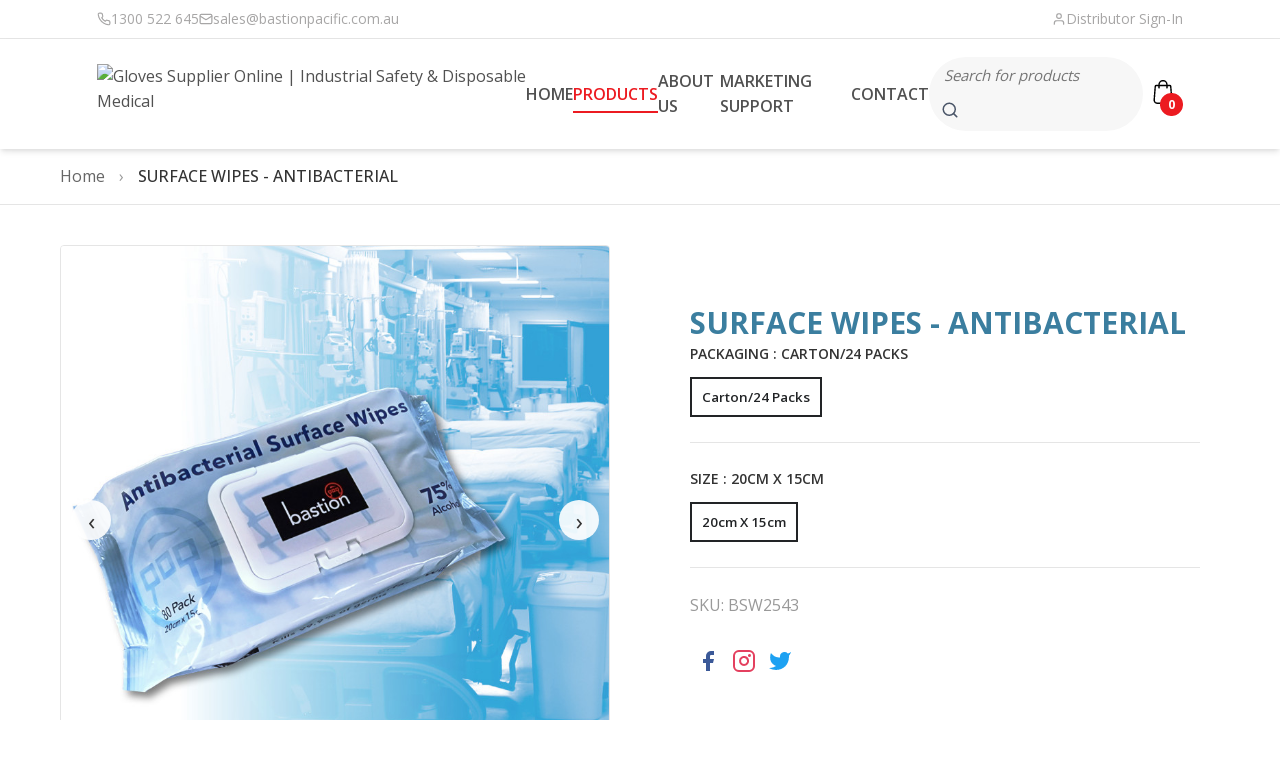

--- FILE ---
content_type: text/html; charset=utf-8
request_url: https://www.bastionpacific.com.au/product/998248
body_size: 11665
content:
<!DOCTYPE html>
<html dir="ltr" lang="en">
<head>
  <meta charset="UTF-8"/>
  <meta name="viewport" content="width=device-width, initial-scale=1">
  <meta http-equiv="X-UA-Compatible" content="IE=edge">
  <title>SURFACE WIPES - ANTIBACTERIAL</title>
  <base href="https://www.bastionpacific.com.au/"/>
      <meta name="description" content="SURFACE WIPES - ANTIBACTERIAL"/>
    
  <link rel="preconnect" href="https://fonts.googleapis.com">
  <link rel="preconnect" href="https://fonts.gstatic.com" crossorigin>
  <link href="https://fonts.googleapis.com/css2?family=Jost:wght@400;500;600;700&family=Open+Sans:wght@300;400;500;600;700&family=Titillium+Web:wght@400;600;700&display=swap" rel="stylesheet">

  <script src="catalog/view/javascript/jquery/jquery-3.7.1.min.js" type="text/javascript"></script>
  <!-- <link href="catalog/view/stylesheet/bootstrap.css" type="text/css" rel="stylesheet" media="screen"/>
  <link href="catalog/view/stylesheet/fonts/fontawesome/css/all.min.css" type="text/css" rel="stylesheet"/>
  <link href="catalog/view/stylesheet/stylesheet.css" type="text/css" rel="stylesheet"/> -->
  
  <link href="extension/oc_theme_bastionpacific/catalog/view/stylesheet/styles.css" type="text/css" rel="stylesheet"/>
        <link href="extension/oc_theme_bastionpacific/catalog/view/stylesheet/catalog.css" type="text/css" rel="stylesheet"/>
  
  
  <script src="catalog/view/javascript/common.js" type="text/javascript"></script>

  <!--     <link href="catalog/view/javascript/jquery/magnific/magnific-popup.css" type="text/css" rel="stylesheet" media="screen"/>
        <script src="catalog/view/javascript/jquery/magnific/jquery.magnific-popup.min.js" type="text/javascript"></script>
   -->
      <link href="https://www.bastionpacific.com.au/product/998248?language=en-gb" rel="canonical"/>
    </head>
<body class="layout-bastion">
<div id="container">
<div id="alert"></div>

<div class="top-bar">
    <div class="container">
      <div class="top-bar-content">
        <div class="contact-info">
          <a href="tel:1300522645" class="contact-link">
            <svg xmlns="http://www.w3.org/2000/svg" width="14" height="14" viewBox="0 0 24 24" fill="none" stroke="currentColor" stroke-width="2" stroke-linecap="round" stroke-linejoin="round"><path d="M22 16.92v3a2 2 0 0 1-2.18 2 19.79 19.79 0 0 1-8.63-3.07 19.5 19.5 0 0 1-6-6 19.79 19.79 0 0 1-3.07-8.67A2 2 0 0 1 4.11 2h3a2 2 0 0 1 2 1.72 12.84 12.84 0 0 0 .7 2.81 2 2 0 0 1-.45 2.11L8.09 9.91a16 16 0 0 0 6 6l1.27-1.27a2 2 0 0 1 2.11-.45 12.84 12.84 0 0 0 2.81.7A2 2 0 0 1 22 16.92z"/></svg>
            <span>1300 522 645</span>
          </a>
          <a href="mailto:sales@bastionpacific.com.au" class="contact-link">
            <svg xmlns="http://www.w3.org/2000/svg" width="14" height="14" viewBox="0 0 24 24" fill="none" stroke="currentColor" stroke-width="2" stroke-linecap="round" stroke-linejoin="round"><rect width="20" height="16" x="2" y="4" rx="2"/><path d="m22 7-8.97 5.7a1.94 1.94 0 0 1-2.06 0L2 7"/></svg>
            <span>sales@bastionpacific.com.au</span>
          </a>
        </div>
        <a href="/?route=account/register" class="contact-link">
            <svg xmlns="http://www.w3.org/2000/svg" width="14" height="14" viewBox="0 0 24 24" fill="none" stroke="currentColor" stroke-width="2" stroke-linecap="round" stroke-linejoin="round"><path d="M20 21v-2a4 4 0 0 0-4-4H8a4 4 0 0 0-4 4v2"/><circle cx="12" cy="7" r="4"/></svg>
            <span>Distributor Sign-In</span>
          </a>
      </div>
    </div>
  </div>
<!-- Header -->
  <header class="header">
    <div class="container">
      <div class="header-content">
        <a href="https://www.bastionpacific.com.au?route=common/home&amp;language=en-gb" class="logo" aria-label="Gloves Supplier Online | Industrial Safety &amp; Disposable Medical">
                  <img src="https://www.bastionpacific.com.au/image/catalog/logo.jpg" title="Gloves Supplier Online | Industrial Safety &amp; Disposable Medical" alt="Gloves Supplier Online | Industrial Safety &amp; Disposable Medical" class="img-fluid"/>
              </a>
        
        <div class="header-right">
             <nav class="nav-menu">
            <a href="/" class="nav-link">HOME</a>
            <div class="nav-item-with-mega-menu">
              <a href="/products" class="nav-link mobile-products-link active">
                <span>PRODUCTS</span>
                <svg class="mobile-menu-arrow" xmlns="http://www.w3.org/2000/svg" width="20" height="20" viewBox="0 0 24 24" fill="none" stroke="currentColor" stroke-width="2" stroke-linecap="round" stroke-linejoin="round"><path d="m9 18 6-6-6-6"/></svg>
              </a>
              <div class="mega-menu">
                <div class="mega-menu-container">
                                                                                    <div class="mega-menu-column">
                                            
                      <ul class="mega-menu-category">
                        <li>
                          <a href="https://www.bastionpacific.com.au/catalog/Gloves-Industrial-Gloves-Range?language=en-gb" class="mega-menu-category-title">Industrial Gloves Range</a>
                                                      <ul class="mega-menu-subcategory">
                                                              <li><a href="https://www.bastionpacific.com.au/catalog/Gloves-Industrial-Gloves-Range/Industrial-Gloves-Range-Safety-Gloves?language=en-gb">Safety Gloves</a></li>
                                                              <li><a href="https://www.bastionpacific.com.au/catalog/Gloves-Industrial-Gloves-Range/Industrial-Gloves-Range-PVC?language=en-gb">PVC Gloves</a></li>
                                                              <li><a href="https://www.bastionpacific.com.au/catalog/Gloves-Industrial-Gloves-Range/Industrial-Gloves-Range-Rubber?language=en-gb">Rubber Gloves</a></li>
                                                              <li><a href="https://www.bastionpacific.com.au/catalog/Gloves-Industrial-Gloves-Range/Industrial-Gloves-Range-Leather?language=en-gb">Leather Gloves</a></li>
                                                              <li><a href="https://www.bastionpacific.com.au/catalog/Gloves-Industrial-Gloves-Range/Industrial-Gloves-Range-Thermal-Resistant?language=en-gb">Thermal Resistant Gloves</a></li>
                                                              <li><a href="https://www.bastionpacific.com.au/catalog/Gloves-Industrial-Gloves-Range/Industrial-Gloves-Range-Chemical-Resistant?language=en-gb">Chemical Resistant Gloves</a></li>
                                                              <li><a href="https://www.bastionpacific.com.au/catalog/Gloves-Industrial-Gloves-Range/Industrial-Gloves-Range-Cotton?language=en-gb">Cotton Gloves</a></li>
                                                              <li><a href="https://www.bastionpacific.com.au/catalog/Gloves-Industrial-Gloves-Range/Industrial-Gloves-Range-clips?language=en-gb">Glove Clips</a></li>
                                                          </ul>
                                                  </li>
                      </ul>
                      
                                                                                      
                      <ul class="mega-menu-category">
                        <li>
                          <a href="https://www.bastionpacific.com.au/catalog/ppe-range?language=en-gb" class="mega-menu-category-title">PPE Range</a>
                                                      <ul class="mega-menu-subcategory">
                                                              <li><a href="https://www.bastionpacific.com.au/catalog/ppe-range/ppe-range-eye?language=en-gb">Eye Protection</a></li>
                                                              <li><a href="https://www.bastionpacific.com.au/catalog/ppe-range/ppe-range-hearing?language=en-gb">Hearing Protection</a></li>
                                                              <li><a href="https://www.bastionpacific.com.au/catalog/ppe-range/ppe-range-resiprators?language=en-gb">Respirators</a></li>
                                                              <li><a href="https://www.bastionpacific.com.au/catalog/ppe-range/ppe-range-masks?language=en-gb">Masks</a></li>
                                                              <li><a href="https://www.bastionpacific.com.au/catalog/ppe-range/ppe-range-wear?language=en-gb">Head Wear</a></li>
                                                              <li><a href="https://www.bastionpacific.com.au/catalog/ppe-range/ppe-range-coveralls?language=en-gb">Coveralls</a></li>
                                                              <li><a href="https://www.bastionpacific.com.au/catalog/ppe-range/ppe-range-labcoats?language=en-gb">Labcoats</a></li>
                                                              <li><a href="https://www.bastionpacific.com.au/catalog/ppe-range/ppe-range-gowns?language=en-gb">Gowns</a></li>
                                                              <li><a href="https://www.bastionpacific.com.au/catalog/ppe-range/ppe-range-aprons?language=en-gb">Aprons</a></li>
                                                              <li><a href="https://www.bastionpacific.com.au/catalog/ppe-range/ppe-range-ponchos?language=en-gb">Ponchos</a></li>
                                                              <li><a href="https://www.bastionpacific.com.au/catalog/ppe-range/ppe-range-sleeve-covers?language=en-gb">Sleeve Covers</a></li>
                                                              <li><a href="https://www.bastionpacific.com.au/catalog/ppe-range/ppe-range-footwear-covers?language=en-gb">Footwear Covers</a></li>
                                                              <li><a href="https://www.bastionpacific.com.au/catalog/ppe-range/ppe-range-safety-vests?language=en-gb">Safety Vests</a></li>
                                                          </ul>
                                                  </li>
                      </ul>
                      
                                              </div>
                                                                                        <div class="mega-menu-column">
                                            
                      <ul class="mega-menu-category">
                        <li>
                          <a href="https://www.bastionpacific.com.au/catalog/Gloves-Disposable-Gloves-Range?language=en-gb" class="mega-menu-category-title">Disposable Gloves Range</a>
                                                      <ul class="mega-menu-subcategory">
                                                              <li><a href="https://www.bastionpacific.com.au/catalog/Gloves-Disposable-Gloves-Range/Disposable-Gloves-Range-Latex?language=en-gb">Latex Gloves</a></li>
                                                              <li><a href="https://www.bastionpacific.com.au/catalog/Gloves-Disposable-Gloves-Range/Disposable-Gloves-Range-Nitrile?language=en-gb">Nitrile Gloves</a></li>
                                                              <li><a href="https://www.bastionpacific.com.au/catalog/Gloves-Disposable-Gloves-Range/Disposable-Gloves-Range-Vinyl?language=en-gb">Vinyl Gloves</a></li>
                                                              <li><a href="https://www.bastionpacific.com.au/catalog/Gloves-Disposable-Gloves-Range/Disposable-Gloves-Range-Nitrile-Progenics?language=en-gb">Nitrile Progenics Gloves</a></li>
                                                              <li><a href="https://www.bastionpacific.com.au/catalog/Gloves-Disposable-Gloves-Range/Disposable-Gloves-Range-Vinyl-Progenics?language=en-gb">Vinyl Progenics Gloves</a></li>
                                                              <li><a href="https://www.bastionpacific.com.au/catalog/Gloves-Disposable-Gloves-Range/Disposable-Gloves-Range-Prostretch?language=en-gb">Prostretch Gloves</a></li>
                                                              <li><a href="https://www.bastionpacific.com.au/catalog/Gloves-Disposable-Gloves-Range/Disposable-Gloves-Range-Polyethylene?language=en-gb">Polyethylene Gloves</a></li>
                                                              <li><a href="https://www.bastionpacific.com.au/catalog/Gloves-Disposable-Gloves-Range/Disposable-Gloves-Range-Gloves-Brackets?language=en-gb">Glove Dispensers & Wall Brackets</a></li>
                                                          </ul>
                                                  </li>
                      </ul>
                      
                                                                                      
                      <ul class="mega-menu-category">
                        <li>
                          <a href="https://www.bastionpacific.com.au/catalog/Hygiene-Cleaning?language=en-gb" class="mega-menu-category-title">Hygiene &amp; Cleaning Range</a>
                                                      <ul class="mega-menu-subcategory">
                                                              <li><a href="https://www.bastionpacific.com.au/catalog/Hygiene-Cleaning/Hygiene-Cleaning-Scourers?language=en-gb">Scourers</a></li>
                                                              <li><a href="https://www.bastionpacific.com.au/catalog/Hygiene-Cleaning/Hygiene-Cleaning-Bin-Liners?language=en-gb">Bin Liners</a></li>
                                                              <li><a href="https://www.bastionpacific.com.au/catalog/Hygiene-Cleaning/Hygiene-Cleaning-Gel?language=en-gb">Hand Sanitiser</a></li>
                                                          </ul>
                                                  </li>
                      </ul>
                      
                                              </div>
                                                                                        <div class="mega-menu-column">
                                            
                      <ul class="mega-menu-category">
                        <li>
                          <a href="https://www.bastionpacific.com.au/catalog/Wipes?language=en-gb" class="mega-menu-category-title">Wipes Range</a>
                                                      <ul class="mega-menu-subcategory">
                                                              <li><a href="https://www.bastionpacific.com.au/catalog/Wipes/Wipes-Heavy-Regular-Duty-Rolls?language=en-gb">Heavy & Regular Duty Wipes</a></li>
                                                              <li><a href="https://www.bastionpacific.com.au/catalog/Wipes/Wipes-HandiWipes?language=en-gb">HandiWipes</a></li>
                                                              <li><a href="https://www.bastionpacific.com.au/catalog/Wipes/Wipes-UltraWipes?language=en-gb">UltraWipes</a></li>
                                                              <li><a href="https://www.bastionpacific.com.au/catalog/Wipes/Wipes-Range-Surface?language=en-gb">Surface Wipes</a></li>
                                                              <li><a href="https://www.bastionpacific.com.au/catalog/Wipes/Wipes-Personal?language=en-gb">Personal Wipes</a></li>
                                                              <li><a href="https://www.bastionpacific.com.au/catalog/Wipes/Wipes-Wipes-Canister-Brackets?language=en-gb">Wipes Canister Brackets</a></li>
                                                              <li><a href="https://www.bastionpacific.com.au/catalog/Wipes/Wipes-Wipes-Roll-Holder-Stands?language=en-gb">Wipes Roll Holder/Stands</a></li>
                                                          </ul>
                                                  </li>
                      </ul>
                      
                                                                                      
                      <ul class="mega-menu-category">
                        <li>
                          <a href="https://www.bastionpacific.com.au/catalog/Industrial-Packaging?language=en-gb" class="mega-menu-category-title">Industrial Packaging</a>
                                                      <ul class="mega-menu-subcategory">
                                                              <li><a href="https://www.bastionpacific.com.au/catalog/Industrial-Packaging/Industrial-Packaging-Range-Hand-Stretch-Wrap?language=en-gb">Hand Stretch Wrap</a></li>
                                                              <li><a href="https://www.bastionpacific.com.au/catalog/Industrial-Packaging/Industrial-Packaging-Range-Machine-Stretch-Wrap?language=en-gb">Machine Stretch Wrap</a></li>
                                                              <li><a href="https://www.bastionpacific.com.au/catalog/Industrial-Packaging/Industrial-Packaging-Range-Pallet-Top-Sheets?language=en-gb">Pallet Top Sheets</a></li>
                                                              <li><a href="https://www.bastionpacific.com.au/catalog/Industrial-Packaging/Industrial-Packaging-Range-Carton-Liners?language=en-gb">Carton Liners</a></li>
                                                              <li><a href="https://www.bastionpacific.com.au/catalog/Industrial-Packaging/Industrial-Packaging-Range-Paper-Carry-Bags?language=en-gb">Paper Carry Bags</a></li>
                                                          </ul>
                                                  </li>
                      </ul>
                      
                                              </div>
                                                                            </div>
              </div>
              <!-- Mobile Mega Menu Level 2 (Browse Products) -->
              <div class="mobile-mega-menu" data-level="2">
                <div class="mobile-mega-menu-header">
                  <button class="mobile-mega-menu-back" data-back-to="main">
                    <svg xmlns="http://www.w3.org/2000/svg" width="20" height="20" viewBox="0 0 24 24" fill="none" stroke="currentColor" stroke-width="2" stroke-linecap="round" stroke-linejoin="round"><path d="m12 19-7-7 7-7"/><path d="M19 12H5"/></svg>
                    <span>Back</span>
                  </button>
                  <h3>Browse Products</h3>
                </div>
                <ul class="mobile-mega-menu-list">
                                                            <li>
                        <a href="https://www.bastionpacific.com.au/catalog/Gloves-Industrial-Gloves-Range?language=en-gb" class="mobile-mega-menu-item" data-category="cat-1">
                          <span>Industrial Gloves Range</span>
                                                      <svg xmlns="http://www.w3.org/2000/svg" width="20" height="20" viewBox="0 0 24 24" fill="none" stroke="currentColor" stroke-width="2" stroke-linecap="round" stroke-linejoin="round"><path d="m9 18 6-6-6-6"/></svg>
                                                  </a>
                      </li>
                                          <li>
                        <a href="https://www.bastionpacific.com.au/catalog/ppe-range?language=en-gb" class="mobile-mega-menu-item" data-category="cat-4">
                          <span>PPE Range</span>
                                                      <svg xmlns="http://www.w3.org/2000/svg" width="20" height="20" viewBox="0 0 24 24" fill="none" stroke="currentColor" stroke-width="2" stroke-linecap="round" stroke-linejoin="round"><path d="m9 18 6-6-6-6"/></svg>
                                                  </a>
                      </li>
                                          <li>
                        <a href="https://www.bastionpacific.com.au/catalog/Gloves-Disposable-Gloves-Range?language=en-gb" class="mobile-mega-menu-item" data-category="cat-2">
                          <span>Disposable Gloves Range</span>
                                                      <svg xmlns="http://www.w3.org/2000/svg" width="20" height="20" viewBox="0 0 24 24" fill="none" stroke="currentColor" stroke-width="2" stroke-linecap="round" stroke-linejoin="round"><path d="m9 18 6-6-6-6"/></svg>
                                                  </a>
                      </li>
                                          <li>
                        <a href="https://www.bastionpacific.com.au/catalog/Hygiene-Cleaning?language=en-gb" class="mobile-mega-menu-item" data-category="cat-5">
                          <span>Hygiene &amp; Cleaning Range</span>
                                                      <svg xmlns="http://www.w3.org/2000/svg" width="20" height="20" viewBox="0 0 24 24" fill="none" stroke="currentColor" stroke-width="2" stroke-linecap="round" stroke-linejoin="round"><path d="m9 18 6-6-6-6"/></svg>
                                                  </a>
                      </li>
                                          <li>
                        <a href="https://www.bastionpacific.com.au/catalog/Wipes?language=en-gb" class="mobile-mega-menu-item" data-category="cat-3">
                          <span>Wipes Range</span>
                                                      <svg xmlns="http://www.w3.org/2000/svg" width="20" height="20" viewBox="0 0 24 24" fill="none" stroke="currentColor" stroke-width="2" stroke-linecap="round" stroke-linejoin="round"><path d="m9 18 6-6-6-6"/></svg>
                                                  </a>
                      </li>
                                          <li>
                        <a href="https://www.bastionpacific.com.au/catalog/Industrial-Packaging?language=en-gb" class="mobile-mega-menu-item" data-category="cat-6">
                          <span>Industrial Packaging</span>
                                                      <svg xmlns="http://www.w3.org/2000/svg" width="20" height="20" viewBox="0 0 24 24" fill="none" stroke="currentColor" stroke-width="2" stroke-linecap="round" stroke-linejoin="round"><path d="m9 18 6-6-6-6"/></svg>
                                                  </a>
                      </li>
                                                      </ul>
              </div>
              
              <!-- Mobile Mega Menu Level 3 (Category Submenus) -->
                                                                    <div class="mobile-mega-menu" data-level="3" data-category="cat-1">
                      <div class="mobile-mega-menu-header">
                        <button class="mobile-mega-menu-back" data-back-to="products">
                          <svg xmlns="http://www.w3.org/2000/svg" width="20" height="20" viewBox="0 0 24 24" fill="none" stroke="currentColor" stroke-width="2" stroke-linecap="round" stroke-linejoin="round"><path d="m12 19-7-7 7-7"/><path d="M19 12H5"/></svg>
                          <span>Back</span>
                        </button>
                        <h3>Browse Industrial Gloves Range</h3>
                      </div>
                      <ul class="mobile-mega-menu-list">
                                                  <li><a href="https://www.bastionpacific.com.au/catalog/Gloves-Industrial-Gloves-Range/Industrial-Gloves-Range-Safety-Gloves?language=en-gb" class="mobile-mega-menu-item"><span>Safety Gloves</span></a></li>
                                                  <li><a href="https://www.bastionpacific.com.au/catalog/Gloves-Industrial-Gloves-Range/Industrial-Gloves-Range-PVC?language=en-gb" class="mobile-mega-menu-item"><span>PVC Gloves</span></a></li>
                                                  <li><a href="https://www.bastionpacific.com.au/catalog/Gloves-Industrial-Gloves-Range/Industrial-Gloves-Range-Rubber?language=en-gb" class="mobile-mega-menu-item"><span>Rubber Gloves</span></a></li>
                                                  <li><a href="https://www.bastionpacific.com.au/catalog/Gloves-Industrial-Gloves-Range/Industrial-Gloves-Range-Leather?language=en-gb" class="mobile-mega-menu-item"><span>Leather Gloves</span></a></li>
                                                  <li><a href="https://www.bastionpacific.com.au/catalog/Gloves-Industrial-Gloves-Range/Industrial-Gloves-Range-Thermal-Resistant?language=en-gb" class="mobile-mega-menu-item"><span>Thermal Resistant Gloves</span></a></li>
                                                  <li><a href="https://www.bastionpacific.com.au/catalog/Gloves-Industrial-Gloves-Range/Industrial-Gloves-Range-Chemical-Resistant?language=en-gb" class="mobile-mega-menu-item"><span>Chemical Resistant Gloves</span></a></li>
                                                  <li><a href="https://www.bastionpacific.com.au/catalog/Gloves-Industrial-Gloves-Range/Industrial-Gloves-Range-Cotton?language=en-gb" class="mobile-mega-menu-item"><span>Cotton Gloves</span></a></li>
                                                  <li><a href="https://www.bastionpacific.com.au/catalog/Gloves-Industrial-Gloves-Range/Industrial-Gloves-Range-clips?language=en-gb" class="mobile-mega-menu-item"><span>Glove Clips</span></a></li>
                                              </ul>
                    </div>
                                                                        <div class="mobile-mega-menu" data-level="3" data-category="cat-4">
                      <div class="mobile-mega-menu-header">
                        <button class="mobile-mega-menu-back" data-back-to="products">
                          <svg xmlns="http://www.w3.org/2000/svg" width="20" height="20" viewBox="0 0 24 24" fill="none" stroke="currentColor" stroke-width="2" stroke-linecap="round" stroke-linejoin="round"><path d="m12 19-7-7 7-7"/><path d="M19 12H5"/></svg>
                          <span>Back</span>
                        </button>
                        <h3>Browse PPE Range</h3>
                      </div>
                      <ul class="mobile-mega-menu-list">
                                                  <li><a href="https://www.bastionpacific.com.au/catalog/ppe-range/ppe-range-eye?language=en-gb" class="mobile-mega-menu-item"><span>Eye Protection</span></a></li>
                                                  <li><a href="https://www.bastionpacific.com.au/catalog/ppe-range/ppe-range-hearing?language=en-gb" class="mobile-mega-menu-item"><span>Hearing Protection</span></a></li>
                                                  <li><a href="https://www.bastionpacific.com.au/catalog/ppe-range/ppe-range-resiprators?language=en-gb" class="mobile-mega-menu-item"><span>Respirators</span></a></li>
                                                  <li><a href="https://www.bastionpacific.com.au/catalog/ppe-range/ppe-range-masks?language=en-gb" class="mobile-mega-menu-item"><span>Masks</span></a></li>
                                                  <li><a href="https://www.bastionpacific.com.au/catalog/ppe-range/ppe-range-wear?language=en-gb" class="mobile-mega-menu-item"><span>Head Wear</span></a></li>
                                                  <li><a href="https://www.bastionpacific.com.au/catalog/ppe-range/ppe-range-coveralls?language=en-gb" class="mobile-mega-menu-item"><span>Coveralls</span></a></li>
                                                  <li><a href="https://www.bastionpacific.com.au/catalog/ppe-range/ppe-range-labcoats?language=en-gb" class="mobile-mega-menu-item"><span>Labcoats</span></a></li>
                                                  <li><a href="https://www.bastionpacific.com.au/catalog/ppe-range/ppe-range-gowns?language=en-gb" class="mobile-mega-menu-item"><span>Gowns</span></a></li>
                                                  <li><a href="https://www.bastionpacific.com.au/catalog/ppe-range/ppe-range-aprons?language=en-gb" class="mobile-mega-menu-item"><span>Aprons</span></a></li>
                                                  <li><a href="https://www.bastionpacific.com.au/catalog/ppe-range/ppe-range-ponchos?language=en-gb" class="mobile-mega-menu-item"><span>Ponchos</span></a></li>
                                                  <li><a href="https://www.bastionpacific.com.au/catalog/ppe-range/ppe-range-sleeve-covers?language=en-gb" class="mobile-mega-menu-item"><span>Sleeve Covers</span></a></li>
                                                  <li><a href="https://www.bastionpacific.com.au/catalog/ppe-range/ppe-range-footwear-covers?language=en-gb" class="mobile-mega-menu-item"><span>Footwear Covers</span></a></li>
                                                  <li><a href="https://www.bastionpacific.com.au/catalog/ppe-range/ppe-range-safety-vests?language=en-gb" class="mobile-mega-menu-item"><span>Safety Vests</span></a></li>
                                              </ul>
                    </div>
                                                                        <div class="mobile-mega-menu" data-level="3" data-category="cat-2">
                      <div class="mobile-mega-menu-header">
                        <button class="mobile-mega-menu-back" data-back-to="products">
                          <svg xmlns="http://www.w3.org/2000/svg" width="20" height="20" viewBox="0 0 24 24" fill="none" stroke="currentColor" stroke-width="2" stroke-linecap="round" stroke-linejoin="round"><path d="m12 19-7-7 7-7"/><path d="M19 12H5"/></svg>
                          <span>Back</span>
                        </button>
                        <h3>Browse Disposable Gloves Range</h3>
                      </div>
                      <ul class="mobile-mega-menu-list">
                                                  <li><a href="https://www.bastionpacific.com.au/catalog/Gloves-Disposable-Gloves-Range/Disposable-Gloves-Range-Latex?language=en-gb" class="mobile-mega-menu-item"><span>Latex Gloves</span></a></li>
                                                  <li><a href="https://www.bastionpacific.com.au/catalog/Gloves-Disposable-Gloves-Range/Disposable-Gloves-Range-Nitrile?language=en-gb" class="mobile-mega-menu-item"><span>Nitrile Gloves</span></a></li>
                                                  <li><a href="https://www.bastionpacific.com.au/catalog/Gloves-Disposable-Gloves-Range/Disposable-Gloves-Range-Vinyl?language=en-gb" class="mobile-mega-menu-item"><span>Vinyl Gloves</span></a></li>
                                                  <li><a href="https://www.bastionpacific.com.au/catalog/Gloves-Disposable-Gloves-Range/Disposable-Gloves-Range-Nitrile-Progenics?language=en-gb" class="mobile-mega-menu-item"><span>Nitrile Progenics Gloves</span></a></li>
                                                  <li><a href="https://www.bastionpacific.com.au/catalog/Gloves-Disposable-Gloves-Range/Disposable-Gloves-Range-Vinyl-Progenics?language=en-gb" class="mobile-mega-menu-item"><span>Vinyl Progenics Gloves</span></a></li>
                                                  <li><a href="https://www.bastionpacific.com.au/catalog/Gloves-Disposable-Gloves-Range/Disposable-Gloves-Range-Prostretch?language=en-gb" class="mobile-mega-menu-item"><span>Prostretch Gloves</span></a></li>
                                                  <li><a href="https://www.bastionpacific.com.au/catalog/Gloves-Disposable-Gloves-Range/Disposable-Gloves-Range-Polyethylene?language=en-gb" class="mobile-mega-menu-item"><span>Polyethylene Gloves</span></a></li>
                                                  <li><a href="https://www.bastionpacific.com.au/catalog/Gloves-Disposable-Gloves-Range/Disposable-Gloves-Range-Gloves-Brackets?language=en-gb" class="mobile-mega-menu-item"><span>Glove Dispensers & Wall Brackets</span></a></li>
                                              </ul>
                    </div>
                                                                        <div class="mobile-mega-menu" data-level="3" data-category="cat-5">
                      <div class="mobile-mega-menu-header">
                        <button class="mobile-mega-menu-back" data-back-to="products">
                          <svg xmlns="http://www.w3.org/2000/svg" width="20" height="20" viewBox="0 0 24 24" fill="none" stroke="currentColor" stroke-width="2" stroke-linecap="round" stroke-linejoin="round"><path d="m12 19-7-7 7-7"/><path d="M19 12H5"/></svg>
                          <span>Back</span>
                        </button>
                        <h3>Browse Hygiene &amp; Cleaning Range</h3>
                      </div>
                      <ul class="mobile-mega-menu-list">
                                                  <li><a href="https://www.bastionpacific.com.au/catalog/Hygiene-Cleaning/Hygiene-Cleaning-Scourers?language=en-gb" class="mobile-mega-menu-item"><span>Scourers</span></a></li>
                                                  <li><a href="https://www.bastionpacific.com.au/catalog/Hygiene-Cleaning/Hygiene-Cleaning-Bin-Liners?language=en-gb" class="mobile-mega-menu-item"><span>Bin Liners</span></a></li>
                                                  <li><a href="https://www.bastionpacific.com.au/catalog/Hygiene-Cleaning/Hygiene-Cleaning-Gel?language=en-gb" class="mobile-mega-menu-item"><span>Hand Sanitiser</span></a></li>
                                              </ul>
                    </div>
                                                                        <div class="mobile-mega-menu" data-level="3" data-category="cat-3">
                      <div class="mobile-mega-menu-header">
                        <button class="mobile-mega-menu-back" data-back-to="products">
                          <svg xmlns="http://www.w3.org/2000/svg" width="20" height="20" viewBox="0 0 24 24" fill="none" stroke="currentColor" stroke-width="2" stroke-linecap="round" stroke-linejoin="round"><path d="m12 19-7-7 7-7"/><path d="M19 12H5"/></svg>
                          <span>Back</span>
                        </button>
                        <h3>Browse Wipes Range</h3>
                      </div>
                      <ul class="mobile-mega-menu-list">
                                                  <li><a href="https://www.bastionpacific.com.au/catalog/Wipes/Wipes-Heavy-Regular-Duty-Rolls?language=en-gb" class="mobile-mega-menu-item"><span>Heavy & Regular Duty Wipes</span></a></li>
                                                  <li><a href="https://www.bastionpacific.com.au/catalog/Wipes/Wipes-HandiWipes?language=en-gb" class="mobile-mega-menu-item"><span>HandiWipes</span></a></li>
                                                  <li><a href="https://www.bastionpacific.com.au/catalog/Wipes/Wipes-UltraWipes?language=en-gb" class="mobile-mega-menu-item"><span>UltraWipes</span></a></li>
                                                  <li><a href="https://www.bastionpacific.com.au/catalog/Wipes/Wipes-Range-Surface?language=en-gb" class="mobile-mega-menu-item"><span>Surface Wipes</span></a></li>
                                                  <li><a href="https://www.bastionpacific.com.au/catalog/Wipes/Wipes-Personal?language=en-gb" class="mobile-mega-menu-item"><span>Personal Wipes</span></a></li>
                                                  <li><a href="https://www.bastionpacific.com.au/catalog/Wipes/Wipes-Wipes-Canister-Brackets?language=en-gb" class="mobile-mega-menu-item"><span>Wipes Canister Brackets</span></a></li>
                                                  <li><a href="https://www.bastionpacific.com.au/catalog/Wipes/Wipes-Wipes-Roll-Holder-Stands?language=en-gb" class="mobile-mega-menu-item"><span>Wipes Roll Holder/Stands</span></a></li>
                                              </ul>
                    </div>
                                                                        <div class="mobile-mega-menu" data-level="3" data-category="cat-6">
                      <div class="mobile-mega-menu-header">
                        <button class="mobile-mega-menu-back" data-back-to="products">
                          <svg xmlns="http://www.w3.org/2000/svg" width="20" height="20" viewBox="0 0 24 24" fill="none" stroke="currentColor" stroke-width="2" stroke-linecap="round" stroke-linejoin="round"><path d="m12 19-7-7 7-7"/><path d="M19 12H5"/></svg>
                          <span>Back</span>
                        </button>
                        <h3>Browse Industrial Packaging</h3>
                      </div>
                      <ul class="mobile-mega-menu-list">
                                                  <li><a href="https://www.bastionpacific.com.au/catalog/Industrial-Packaging/Industrial-Packaging-Range-Hand-Stretch-Wrap?language=en-gb" class="mobile-mega-menu-item"><span>Hand Stretch Wrap</span></a></li>
                                                  <li><a href="https://www.bastionpacific.com.au/catalog/Industrial-Packaging/Industrial-Packaging-Range-Machine-Stretch-Wrap?language=en-gb" class="mobile-mega-menu-item"><span>Machine Stretch Wrap</span></a></li>
                                                  <li><a href="https://www.bastionpacific.com.au/catalog/Industrial-Packaging/Industrial-Packaging-Range-Pallet-Top-Sheets?language=en-gb" class="mobile-mega-menu-item"><span>Pallet Top Sheets</span></a></li>
                                                  <li><a href="https://www.bastionpacific.com.au/catalog/Industrial-Packaging/Industrial-Packaging-Range-Carton-Liners?language=en-gb" class="mobile-mega-menu-item"><span>Carton Liners</span></a></li>
                                                  <li><a href="https://www.bastionpacific.com.au/catalog/Industrial-Packaging/Industrial-Packaging-Range-Paper-Carry-Bags?language=en-gb" class="mobile-mega-menu-item"><span>Paper Carry Bags</span></a></li>
                                              </ul>
                    </div>
                                                            </div>
            <a href="/information/about-us" class="nav-link">ABOUT US</a>
            <a href="/information/marketing-support" class="nav-link">MARKETING SUPPORT </a>
            <a href="/information/contact-us" class="nav-link">CONTACT</a>
          </nav>
          <div class="header-actions">
            <div class="search-box">
              <form method="get" action="https://www.bastionpacific.com.au/index.php" role="search">
                <input type="hidden" name="route" value="product/search">
                <input type="text" name="search" value="" placeholder="Search for products" class="search-input" aria-label="Search for products">
                <button class="search-btn" type="submit" aria-label="Search">
                  <svg xmlns="http://www.w3.org/2000/svg" width="18" height="18" viewBox="0 0 24 24" fill="none" stroke="currentColor" stroke-width="2" stroke-linecap="round" stroke-linejoin="round"><circle cx="11" cy="11" r="8"/><path d="m21 21-4.3-4.3"/></svg>
                </button>
              </form>
            </div>
          <!-- <div class="cart-btn"><div class="dropdown d-grid">
  <button type="button" data-bs-toggle="dropdown" class="btn btn-lg btn-inverse btn-block dropdown-toggle"><i class="fa-solid fa-cart-shopping"></i> 0 item(s) - $0.00</button>
  <ul class="dropdown-menu dropdown-menu-end p-2">
          <li class="text-center p-4">Your shopping cart is empty!</li>
      </ul>
</div>
</div> -->
          <button class="cart-btn">
            <svg xmlns="http://www.w3.org/2000/svg" width="24" height="24" viewBox="0 0 21.129 26.648"><g transform="translate(-53.02)"><g transform="translate(53.02)"><path d="M74.136,21.975l-1.19-15a1.874,1.874,0,0,0-1.86-1.723H68.736V5.151a5.151,5.151,0,1,0-10.3,0v.106H56.083a1.874,1.874,0,0,0-1.86,1.721l-1.19,15a4.339,4.339,0,0,0,4.326,4.671H69.81a4.339,4.339,0,0,0,4.326-4.673ZM59.994,5.151a3.59,3.59,0,0,1,7.18,0v.106h-7.18ZM71.848,24.2a2.75,2.75,0,0,1-2.038.89H57.359a2.778,2.778,0,0,1-2.77-2.989l1.19-15a.306.306,0,0,1,.3-.281h2.351V8.74a.78.78,0,1,0,1.561,0V6.818h7.18V8.74a.78.78,0,0,0,1.561,0V6.818h2.351a.307.307,0,0,1,.3.283l1.19,15A2.75,2.75,0,0,1,71.848,24.2Z" transform="translate(-53.02)"/></g></g></svg>
            <span class="cart-count">0</span>
          </button>
          <button class="mobile-menu-btn">
            <svg class="hamburger-icon" xmlns="http://www.w3.org/2000/svg" width="24" height="24" viewBox="0 0 24 24" fill="none" stroke="currentColor" stroke-width="2" stroke-linecap="round" stroke-linejoin="round"><line x1="4" x2="20" y1="12" y2="12"/><line x1="4" x2="20" y1="6" y2="6"/><line x1="4" x2="20" y1="18" y2="18"/></svg>
            <svg class="close-icon" xmlns="http://www.w3.org/2000/svg" width="24" height="24" viewBox="0 0 24 24" fill="none" stroke="currentColor" stroke-width="2" stroke-linecap="round" stroke-linejoin="round"><line x1="18" y1="6" x2="6" y2="18"/><line x1="6" y1="6" x2="18" y2="18"/></svg>
          </button>
          </div>
        </div>
      </div>
    </div>
  </header>


<main>
<style>
.technical-documents{ display:none; }
</style>
<!-- Breadcrumb -->
<div class="pd-breadcrumb">
  <div class="pd-container">
              <a href="https://www.bastionpacific.com.au?route=common/home&amp;language=en-gb">Home</a>
        <span class="separator">›</span>

                          <span>SURFACE WIPES - ANTIBACTERIAL</span>
            </div>
</div>

<!-- Product Section -->
<section class="product-section">
  <div class="pd-container">
    <div class="product-grid">
      <!-- Left: Image Gallery -->
      <div class="product-gallery">
        <div class="main-image">
          <button class="nav-arrow prev" onclick="changeImage(-1)">‹</button>
                      <img id="mainImage" src="https://www.bastionpacific.com.au/image/cache/catalog/products/BSW2300_0-800x800.jpg" alt="SURFACE WIPES - ANTIBACTERIAL" class="product-main-image"/>
                    <button class="nav-arrow next" onclick="changeImage(1)">›</button>
        </div>
                  <div class="thumbnail-strip">
                          <div class="thumbnail active" onclick="setImage(0)">
                <img src="https://www.bastionpacific.com.au/image/cache/catalog/products/BSW2300_0-500x500.jpg" alt="SURFACE WIPES - ANTIBACTERIAL">
              </div>
                                      <div class="thumbnail" onclick="setImage(1)">
                <img src="https://www.bastionpacific.com.au/image/cache/catalog/products/BSW2300_2-74x74.jpg" alt="SURFACE WIPES - ANTIBACTERIAL">
              </div>
                      </div>
              </div>

      <!-- Right: Product Info -->
      <div class="product-info">
        <h1 class="product-detail-title">SURFACE WIPES - ANTIBACTERIAL</h1>

        <!-- Options as Buttons (Color, Size, Packaging) -->
                  <form id="form-product">
                                                                    <div class="option-group">
                  <label class="option-label">PACKAGING : <span id="selected-option-321"></span></label>
                  <div class="option-buttons">
                                                                                  <button type="button" class="option-btn" data-option-id="321" data-option-type="packaging" data-value="1433" data-ov="128">
                        Carton/24 Packs
                      </button>
                                      </div>
                  <input type="hidden" name="option[321]" value="" id="input-option-321"/>
                  <div id="error-option-321" class="invalid-feedback"></div>
                </div>
                                                        <div class="option-group">
                  <label class="option-label">SIZE : <span id="selected-option-319"></span></label>
                  <div class="option-buttons">
                                                                                  <button type="button" class="option-btn" data-option-id="319" data-option-type="size" data-value="1432" data-ov="127">
                        20cm x 15cm
                      </button>
                                      </div>
                  <input type="hidden" name="option[319]" value="" id="input-option-319"/>
                  <div id="error-option-319" class="invalid-feedback"></div>
                </div>
                          
            <!-- SKU Display -->
            <div class="sku">
              <span>SKU:</span> <span id="skuDisplay">BSW2300</span>
            </div>

            <!-- Social Icons -->
            <div class="social-icons">
              <a href="javascript:void(0);" class="social-icon facebook" title="Add to Wish List">
                <svg viewBox="0 0 24 24" fill="currentColor"><path d="M18 2h-3a5 5 0 0 0-5 5v3H7v4h3v8h4v-8h3l1-4h-4V7a1 1 0 0 1 1-1h3z"/></svg>
              </a>
              <a href="javascript:void(0);" class="social-icon instagram" title="Compare this Product">
                <svg viewBox="0 0 24 24" fill="currentColor"><rect x="2" y="2" width="20" height="20" rx="5" ry="5" fill="none" stroke="currentColor" stroke-width="2"/><path d="M16 11.37A4 4 0 1 1 12.63 8 4 4 0 0 1 16 11.37z" fill="none" stroke="currentColor" stroke-width="2"/><circle cx="17.5" cy="6.5" r="1.5"/></svg>
              </a>
              <a href="javascript:void(0);" class="social-icon twitter">
                <svg viewBox="0 0 24 24" fill="currentColor"><path d="M23 3a10.9 10.9 0 0 1-3.14 1.53 4.48 4.48 0 0 0-7.86 3v1A10.66 10.66 0 0 1 3 4s-4 9 5 13a11.64 11.64 0 0 1-7 2c9 5 20 0 20-11.5a4.5 4.5 0 0 0-.08-.83A7.72 7.72 0 0 0 23 3z"/></svg>
              </a>
            </div>
          </form>
              </div>
    </div>
  </div>
</section>

<!-- Product Table Section -->
<section class="product-table-section">
  <div class="pd-container">
    <table class="product-table">
      <thead>
        <tr>
          <!-- <th><input type="checkbox" id="selectAll"></th> -->
          <th>SKU</th>
          <th>Size</th>
          <th>Color</th>
          <th>Packaging</th>
          <!-- <th>Price</th>
          <th>
            <div class="qty-header">
              <span>-</span>
              <span>Qty</span>
              <span>+</span>
            </div>
          </th>
          <th>
            <button class="login-btn">Login</button>
          </th> -->
        </tr>
      </thead>
      <tbody>
                              <tr>
              <!-- <td><input type="radio" name="product"></td> -->
              <td>BSW2543</td>
              <td>20cm x 15cm</td>
              <td></td>
              <td>Carton/24 Packs</td>
              <!-- <td>Login to View</td>
              <td>
                <div class="qty-control">
                  <button class="qty-btn" onclick="updateQty(this, -1)">-</button>
                  <input type="number" value="0" min="0" class="qty-input">
                  <button class="qty-btn" onclick="updateQty(this, 1)">+</button>
                </div>
              </td>
              <td></td> -->
            </tr>
                        </tbody>
    </table>
  </div>
</section>

<!-- Description Section -->
<section class="description-section">
  <div class="pd-container">
    <div class="section-header">
      <div class="section-header-title">Description</div>
      <div class="section-divider"></div>
    </div>
    <div class="section-content">
      <p><br /> </p><ul><li>Kills 99.9% of germs</li><li>75% Ethanol (Alcohol)</li><li>Fragrance Free</li><li>Plastic snap cap closure</li><li>80 sheets - 20cm x 15cm</li></ul><p><br /> </p><div class="technical-documents" style="margin-top: 20px; padding: 15px; background: #f8f9fa; border-left: 4px solid #007bff;"><h3 style="margin-top: 0; color: #333;">Technical Documents</h3><ul style="list-style: none; padding: 0;"><li style="margin: 8px 0;"><a href="/image/catalog/pdfs/BSW2300 Bastion-Antibacterial Surface Wipes  TDS-July 2023.pdf" target="_blank" style="color: #007bff; text-decoration: none; font-weight: 500;">📄 BSW2300 Bastion-Antibacterial Surface Wipes  TDS-July 2023.pdf</a></li><li style="margin: 8px 0;"><a href="/image/catalog/pdfs/BSW2543 BASTION ANTIBACTERIAL SURFACE WIPES - GHS7 SDS -.pdf" target="_blank" style="color: #007bff; text-decoration: none; font-weight: 500;">📄 BSW2543 BASTION ANTIBACTERIAL SURFACE WIPES - GHS7 SDS -.pdf</a></li></ul></div>
    </div>
  </div>
</section>

<!-- Download Section -->
  <section class="download-section">
    <div class="pd-container">
      <div class="section-header">
        <div class="section-header-title">Download</div>
        <div class="section-divider"></div>
      </div>
      <div class="section-content">
        <p class="download-text">Click on the pdf to download the Product Specification Sheet</p>
                  <a href="https://www.bastionpacific.com.au/image/catalog/pdfs/BSW2300 Bastion-Antibacterial Surface Wipes  TDS-July 2023.pdf" class="pdf-download-link" download="BSW2300 Bastion-Antibacterial Surface Wipes  TDS-July 2023.pdf">
            <img src="extension/oc_theme_bastionpacific/catalog/view/img/pdfIcon.png" alt="PDF Download" class="pdf-icon">
          </a>
                  <a href="https://www.bastionpacific.com.au/image/catalog/pdfs/BSW2543 BASTION ANTIBACTERIAL SURFACE WIPES - GHS7 SDS -.pdf" class="pdf-download-link" download="BSW2543 BASTION ANTIBACTERIAL SURFACE WIPES - GHS7 SDS -.pdf">
            <img src="extension/oc_theme_bastionpacific/catalog/view/img/pdfIcon.png" alt="PDF Download" class="pdf-icon">
          </a>
              </div>
    </div>
  </section>

<!-- Ratings & Reviews Section -->
<section class="reviews-section">
  <div class="pd-container">
    <h2 class="reviews-heading">Reviews (0)</h2>
          <p class="no-reviews-text">No reviews available</p>
      <div class="write-review-section">
        <span class="write-review-text">Be the first to</span>
        <button class="write-review-btn">Write a review</button>
      </div>
      </div>
</section>

<script src="extension/oc_theme_bastionpacific/catalog/view/javascript/new_layout.js"></script>
<script type="text/javascript">
// Provide dynamic image list to the external gallery script
window.productImages = [
  'https://www.bastionpacific.com.au/image/cache/catalog/products/BSW2300_0-800x800.jpg'      ,    'https://www.bastionpacific.com.au/image/cache/catalog/products/BSW2300_2-800x800.jpg'  ];

// GLOBAL CLICK DEBUGGER: Log all click events on the page
document.addEventListener('click', function(e) {
  console.log('[SKU DEBUG] GLOBAL CLICK:', {
    tag: e.target.tagName,
    classList: e.target.classList ? Array.from(e.target.classList) : [],
    defaultPrevented: e.defaultPrevented,
    isTrusted: e.isTrusted,
    x: e.clientX,
    y: e.clientY
  });
});

// Robust, generic variant logic
document.addEventListener('DOMContentLoaded', function() {
  // Setup
  const parentSKU = 'BSW2300';
  const skuDisplayEl = document.getElementById('skuDisplay');
  // Build a map of option_value_to_combinations for each type
  window.variantCombinations = {"128_127":{"child_sku":"BSW2300 : BSW2543","display_name":"Antibacterial Surface Wipes, 80 Sheets, 20 x 15cm - Carton\/24 Packs","internal_id":"998353"}};
  window.optionValueToCombinations = {};
      window.optionValueToCombinations['colour'] = [];
      window.optionValueToCombinations['packaging'] = {"128":["128_127"]};
      window.optionValueToCombinations['size'] = {"127":["128_127"]};
    // Only include option types that have at least one value (button)
  const requiredTypes = Array.from(document.querySelectorAll('.option-buttons'))
    .map(g => {
      const btns = g.querySelectorAll('.option-btn');
      if (btns.length === 0) return null;
      return btns[0].getAttribute('data-option-type');
    })
    .filter(Boolean);
  console.log('[SKU DEBUG] requiredTypes:', requiredTypes);

  // Track current selection
  const selected = {};
  requiredTypes.forEach(t => selected[t] = null);

  // Helper: get all option buttons by type
  function getOptionButtonsByType(type) {
    return Array.from(document.querySelectorAll('.option-btn[data-option-type="' + type + '"]'));
  }

  // Helper: get selected value for a type
  function getSelectedValue(type) {
    const btn = document.querySelector('.option-btn[data-option-type="' + type + '"].active');
    return btn ? btn.getAttribute('data-ov') : null;
  }

  // Build key for current selection
  function getCurrentKey(selOverride) {
    // selOverride: {type: value} to simulate a selection
    const key = requiredTypes.map(t => (selOverride && t in selOverride) ? selOverride[t] : getSelectedValue(t) || '').join('_');
    console.log('[SKU DEBUG] getCurrentKey:', key, 'selOverride:', selOverride);
    return key;
  }

  // Is the current selection a valid combination?
  function isValidCombination(selOverride) {
    const key = getCurrentKey(selOverride);
    const valid = !!window.variantCombinations[key];
    console.log('[SKU DEBUG] isValidCombination:', key, '=>', valid);
    return valid;
  }

  // Update SKU display
  function updateSku() {
    const key = getCurrentKey();
    // Only show variant SKU if all required options are selected (not null/empty) and the combination exists
    const allSelected = requiredTypes.every(t => getSelectedValue(t));
    if (allSelected && window.variantCombinations[key]) {
      let sku = window.variantCombinations[key].child_sku;
      if (sku && sku.includes(' : ')) sku = sku.split(' : ').pop();
      skuDisplayEl.textContent = sku;
      console.log('[SKU DEBUG] updateSku: set SKU to', sku);
    } else {
      skuDisplayEl.textContent = parentSKU;
      console.log('[SKU DEBUG] updateSku: set SKU to parent', parentSKU);
    }
  }

  // Update selected option label for each option group
  function updateSelectedOptionLabels() {
          (function() {
        var optionId = '320';
        var span = document.getElementById('selected-option-' + optionId);
        if (!span) return;
        var btn = document.querySelector('.option-btn[data-option-id="' + optionId + '"].active');
        if (btn) {
          span.textContent = btn.textContent.trim();
        } else {
          span.textContent = '';
        }
      })();
          (function() {
        var optionId = '321';
        var span = document.getElementById('selected-option-' + optionId);
        if (!span) return;
        var btn = document.querySelector('.option-btn[data-option-id="' + optionId + '"].active');
        if (btn) {
          span.textContent = btn.textContent.trim();
        } else {
          span.textContent = '';
        }
      })();
          (function() {
        var optionId = '319';
        var span = document.getElementById('selected-option-' + optionId);
        if (!span) return;
        var btn = document.querySelector('.option-btn[data-option-id="' + optionId + '"].active');
        if (btn) {
          span.textContent = btn.textContent.trim();
        } else {
          span.textContent = '';
        }
      })();
      }

  // Update enabled/disabled state for all option buttons
  // Professional variant logic: always allow changing any option, never disable the selected value
  // If a selected value is no longer valid after a change, clear it
  function updateOptionButtonStates() {
    // First, for each option, check if the current selection is still valid. If not, clear it.
    requiredTypes.forEach(type => {
      const selectedOv = getSelectedValue(type);
      if (selectedOv) {
        // Build a partial selection: all selected except for this type
        const partialSelection = {};
        requiredTypes.forEach(t => {
          if (t !== type) {
            const v = getSelectedValue(t);
            if (v) partialSelection[t] = v;
          }
        });
        // For this selected value, get all combinations it participates in
        const combos = (window.optionValueToCombinations[type] && window.optionValueToCombinations[type][selectedOv]) || [];
        let stillValid = false;
        for (const comboKey of combos) {
          const comboParts = comboKey.split('_');
          let match = true;
          let i = 0;
          for (const t of requiredTypes) {
            if (t === type) {
              if (comboParts[i] != selectedOv) { match = false; break; }
            } else if (partialSelection[t]) {
              if (comboParts[i] != partialSelection[t]) { match = false; break; }
            }
            i++;
          }
          if (match) { stillValid = true; break; }
        }
        if (!stillValid) {
          // Deselect this value
          selected[type] = undefined;
          // Remove active class and aria-checked from all buttons of this type
          getOptionButtonsByType(type).forEach(btn => {
            btn.classList.remove('active');
            btn.setAttribute('aria-checked', 'false');
            btn.setAttribute('tabindex', '0');
            btn.disabled = false;
          });
          // Clear hidden input
          const optionId = getOptionButtonsByType(type)[0]?.getAttribute('data-option-id');
          if (optionId) {
            const hiddenInput = document.getElementById('input-option-' + optionId);
            if (hiddenInput) hiddenInput.value = '';
          }
        }
      }
    });

    // Now update button states and only auto-select if exactly one valid value remains for an option
    requiredTypes.forEach(type => {
      let enabledBtns = [];
      const selectedOv = getSelectedValue(type);
      getOptionButtonsByType(type).forEach(btn => {
        const ov = btn.getAttribute('data-ov');
        // Always enable the currently selected value
        if (selectedOv && ov === selectedOv) {
          btn.disabled = false;
          btn.classList.remove('disabled');
          enabledBtns.push(btn);
          return;
        }
        // Build a partial selection: all selected except for this type
        const partialSelection = {};
        requiredTypes.forEach(t => {
          if (t !== type) {
            const v = getSelectedValue(t);
            if (v) partialSelection[t] = v;
          }
        });
        // For this option value, get all combinations it participates in
        const combos = (window.optionValueToCombinations[type] && window.optionValueToCombinations[type][ov]) || [];
        // Is there at least one combination that matches the current partial selection?
        let valid = false;
        for (const comboKey of combos) {
          const comboParts = comboKey.split('_');
          let match = true;
          let i = 0;
          for (const t of requiredTypes) {
            if (t === type) {
              if (comboParts[i] != ov) { match = false; break; }
            } else if (partialSelection[t]) {
              if (comboParts[i] != partialSelection[t]) { match = false; break; }
            }
            i++;
          }
          if (match) { valid = true; break; }
        }
        btn.disabled = !valid;
        btn.classList.toggle('disabled', !valid);
        if (valid) enabledBtns.push(btn);
      });
      // Only auto-select if exactly one valid value and none is selected
      if (enabledBtns.length === 1 && !getSelectedValue(type)) {
        enabledBtns[0].classList.add('active');
        enabledBtns[0].setAttribute('aria-checked', 'true');
        enabledBtns[0].setAttribute('tabindex', '-1');
        enabledBtns[0].disabled = true;
        selected[type] = enabledBtns[0].getAttribute('data-ov');
        // Set hidden input
        const optionId = enabledBtns[0].getAttribute('data-option-id');
        const value = enabledBtns[0].getAttribute('data-value');
        const hiddenInput = document.getElementById('input-option-' + optionId);
        if (hiddenInput) hiddenInput.value = value;
      }
    });
  }

  // On click, only allow valid combinations
  document.addEventListener('click', function(e) {
    const btn = e.target.closest('.option-btn');
    if (!btn) return;
    if (btn.disabled) return;
    const type = btn.getAttribute('data-option-type');
    const ov = btn.getAttribute('data-ov');

    // Build a partial selection with this value for this type
    const partialSelection = {};
    requiredTypes.forEach(t => {
      if (t === type) {
        partialSelection[t] = ov;
      } else {
        const v = getSelectedValue(t);
        if (v) partialSelection[t] = v;
      }
    });
    // Is there any valid combination for this partial selection?
    let canSelect = false;
    const combos = (window.optionValueToCombinations[type] && window.optionValueToCombinations[type][ov]) || [];
    for (const comboKey of combos) {
      const comboParts = comboKey.split('_');
      let match = true;
      let i = 0;
      for (const t of requiredTypes) {
        if (partialSelection[t] && comboParts[i] != partialSelection[t]) {
          match = false; break;
        }
        i++;
      }
      if (match) { canSelect = true; break; }
    }
    if (!canSelect) {
      // Prevent selection if it cannot lead to a valid combination
      return;
    }

    // Remove active from siblings
    btn.parentElement.querySelectorAll('.option-btn').forEach(sib => sib.classList.remove('active'));
    btn.classList.add('active');
    selected[type] = ov;

    // Set hidden input
    const optionId = btn.getAttribute('data-option-id');
    const value = btn.getAttribute('data-value');
    const hiddenInput = document.getElementById('input-option-' + optionId);
    if (hiddenInput) hiddenInput.value = value;

    updateOptionButtonStates();
    updateSku();
    updateSelectedOptionLabels();
  });

  // Auto-select and lock if only one value for an option
  document.querySelectorAll('.option-buttons').forEach(group => {
    const btns = group.querySelectorAll('.option-btn');
    if (btns.length === 1) {
      btns[0].classList.add('active');
      btns[0].setAttribute('aria-checked', 'true');
      btns[0].setAttribute('tabindex', '-1');
      btns[0].disabled = true; // lock it so user can't deselect
      const type = btns[0].getAttribute('data-option-type');
      const ov = btns[0].getAttribute('data-ov');
      selected[type] = ov;
      // Set hidden input
      const optionId = btns[0].getAttribute('data-option-id');
      const value = btns[0].getAttribute('data-value');
      const hiddenInput = document.getElementById('input-option-' + optionId);
      if (hiddenInput) hiddenInput.value = value;
    }
  });

  updateOptionButtonStates();
  updateSku();
  updateSelectedOptionLabels();
});
</script>


</main>

  <!-- Footer -->
  <footer class="footer">
    <div class="footer-main">
      <div class="container">
        <div class="footer-grid">
        <div class="footer-col">
          <img src="extension/oc_theme_bastionpacific/catalog/view/img/logo.jpg" alt="Bastion Pacific" class="footer-logo">
          <p>Bastion Pacific is an Australian based company committed to providing the ultimate solutions in barrier protection.</p>
        </div>
        <div class="footer-col">
          <h4>Links</h4>
          <ul>
            <li><a href="/information/cookies-policy">Cookies Policy</a></li>
            <li><a href="/information/privacy-policy">Privacy Policy</a></li>
            <li><a href="/information/online-conditions-of-sale">Online Conditions of Sale</a></li>
            <li><a href="/?route=account/register">My Account</a></li>
          </ul>
        </div>
        <div class="footer-col">
          <h4>Customer Service</h4>
          <ul>
            <li><a href="/information/about-us">About Us</a></li>
            <li><a href="/information/marketing-support">Marketing Support</a></li>
            <li><a href="/information/contact-us">Contact Us</a></li>
            <li><a href="/information/quality-assurance-page">Quality Assurance</a></li>
          </ul>
        </div>
        <div class="footer-col">
          <h4>Contact Us</h4>
          <div class="footer-contact">
            <p>21 Queen Street,<br>Campbelltown NSW 2560</p>
            <p class="footer-phone"><strong>Call us :</strong> <span>1300 522 645</span></p>
            <div class="footer-social-images">
              <img src="extension/oc_theme_bastionpacific/catalog/view/img/facebook.png" class="facebook">
              <img src="extension/oc_theme_bastionpacific/catalog/view/img/instagram.png" class="insta">
              <img src="extension/oc_theme_bastionpacific/catalog/view/img/Twitter.png" class="twitter">
            </div>
          </div>
        </div>
      </div>
    </div>
    <div class="footer-bottom">
      <div class="container">
        <p>&copy; Copyright 2021 by Bastion Pacific PTY Ltd. All Rights Reserved.</p>
        <div class="footer-footer-images">
          <img src="extension/oc_theme_bastionpacific/catalog/view/img/visa11.png" alt="Visa" class="visa">
          <img src="extension/oc_theme_bastionpacific/catalog/view/img/master.png" alt="Mastercard" class="mastero">
          <img src="extension/oc_theme_bastionpacific/catalog/view/img/American_Express.png" alt="American Express" class="american">
          <img src="extension/oc_theme_bastionpacific/catalog/view/img/PayPal-Logo-2.png" alt="PayPal" class="paypal">
          <img src="extension/oc_theme_bastionpacific/catalog/view/img/amazonpay-logo.png" alt="Amazon Pay" class="amazon">
        </div>
      </div> 
    </div>
  </footer>
</div>

<script src="extension/oc_theme_bastionpacific/catalog/view/javascript/new_layout.js" type="text/javascript"></script>
<script src="catalog/view/javascript/bootstrap/js/bootstrap.bundle.min.js" type="text/javascript"></script>
</body></html>



--- FILE ---
content_type: text/css
request_url: https://www.bastionpacific.com.au/extension/oc_theme_bastionpacific/catalog/view/stylesheet/styles.css
body_size: 26536
content:
/* ========================================
   BASTION PACIFIC - STATIC SITE STYLES
   ======================================== */

/* CSS Variables */
:root {
  --bastion-red: #ec1b21;
  --bastion-red-dark: #a01830;
  --bastion-dark: #515151;
  --bastion-gray: #4a5568;
  --bastion-light-gray: #f7f7f7;
  --bastion-orange: #e67e22;
  --bastion-green: #e8f5e9;
  --white: #ffffff;
  --black: #000000;
  --shadow: 0 4px 6px -1px rgba(0, 0, 0, 0.1), 0 2px 4px -1px rgba(0, 0, 0, 0.06);
  --shadow-lg: 0 10px 15px -3px rgba(0, 0, 0, 0.1), 0 4px 6px -2px rgba(0, 0, 0, 0.05);
  --transition: all 0.3s ease;
}

/* Reset & Base */
*, *::before, *::after {
  box-sizing: border-box;
  margin: 0;
  padding: 0;
}

html {
  scroll-behavior: smooth;
}

body {
  font-family: 'Open Sans', sans-serif !important;
  font-size: 16px;
  line-height: 1.6;
  color: var(--bastion-dark);
  background-color: var(--white);
}

h1, h2, h3, h4, h5, h6 {
  font-family: 'Titillium Web', sans-serif;
  font-weight: 700;
  line-height: 1.2;
}

a {
  text-decoration: none;
  color: inherit;
  transition: var(--transition);
}

img {
  max-width: 100%;
  height: auto;
  display: block;
}

ul {
  list-style: none;
}

button {
  cursor: pointer;
  border: none;
  background: none;
  font-family: inherit;
}

/* Container */
.container {
  max-width: 970px;
  margin: 0 auto;
  padding: 0 20px;
}

@media (min-width: 1201px) {
  .container {
    max-width: none;
    width: 88%;
  }
}

/* Buttons */
.btn-primary {
  display: inline-block;
  padding: 12px 32px;
  background-color: var(--bastion-red);
  color: var(--white);
  font-weight: 600;
  border-radius: 4px;
  transition: var(--transition);
}

.btn-primary:hover {
  background-color: var(--bastion-red-dark);
  transform: translateY(-2px);
}

.btn-outline {
  display: inline-block;
  padding: 12px 32px;
  border: 2px solid var(--bastion-red);
  color: var(--bastion-red);
  font-weight: 600;
  border-radius: 4px;
  transition: var(--transition);
}

.btn-outline:hover {
  background-color: var(--bastion-red);
  color: var(--white);
}

/* ========================================
   TOP BAR
   ======================================== */
.top-bar {
  /* background-color: var(--bastion-dark); */
  color: var(--white);
  padding: 8px 0;
  font-size: 14px;
  border-bottom: 1px solid #e5e5e5;
}

.top-bar-content {
  display: flex;
  justify-content: space-between;
  align-items: center;
  flex-wrap: wrap;
  gap: 10px;
}

.contact-info {
  display: flex;
  gap: 20px;
  flex-wrap: wrap;
}

.contact-link {
  display: flex;
  align-items: center;
  gap: 6px;
  color: #a7a6a6;
}

@media (max-width: 768px) {
  .contact-link {
  font-size: 12px;
  }
}

.contact-link:hover {
  color: var(--bastion-dark);
}

.distributor-link {
  color: var(--bastion-orange);
  font-weight: 600;
}

.distributor-link:hover {
  color: var(--white);
}

/* ========================================
   HEADER
   ======================================== */
.header {
  background-color: var(--white);
  box-shadow: var(--shadow);
  position: sticky;
  top: 0;
  z-index: 1000;
}

.header-content {
  display: flex;
  justify-content: space-between;
  align-items: center;
  padding: 18px 0;
  gap: 20px;
}

.logo img {
  height: 60px;
  width: auto;
}

.header-right {
  display: flex;
  align-items: center;
  gap: 30px;
}

.nav-menu {
  display: flex;
  align-items: center;
  position: relative;
}

@media (min-width: 1025px) {
  .nav-menu {
    gap: 40px;
  }
}

.nav-link {
  font-weight: 600;
  color: var(--bastion-dark);
  padding: 8px 0;
  position: relative;
}

.nav-link::after {
  content: '';
  position: absolute;
  bottom: 0;
  left: 0;
  width: 0;
  height: 2px;
  background-color: var(--bastion-red);
  transition: var(--transition);
}

.nav-link:hover::after,
.nav-link.active::after {
  width: 100%;
}

.nav-item-with-mega-menu:hover .nav-link::after {
  width: 100%;
}

.nav-link.active {
  color: var(--bastion-red);
}

/* ========================================
   MEGA MENU
   ======================================== */
.nav-item-with-mega-menu {
  position: relative;
}

.nav-item-with-mega-menu .nav-link {
  position: relative;
}

.mega-menu {
  position: absolute;
  top: calc(100% + 10px);
  left: 50%;
  transform: translateX(-50%);
  background-color: var(--white);
  box-shadow: 0 10px 30px rgba(0, 0, 0, 0.15);
  min-width: 900px;
  max-width: 1200px;
  width: calc(100vw - 100px);
  padding: 40px 50px;
  opacity: 0;
  visibility: hidden;
  transition: opacity 0.3s ease, visibility 0.3s ease, transform 0.3s ease;
  transform: translateX(-50%) translateY(-10px);
  z-index: 1000;
}

.nav-item-with-mega-menu:hover .mega-menu {
  opacity: 1;
  visibility: visible;
  transform: translateX(-50%) translateY(0);
}

.mega-menu-container {
  display: grid;
  grid-template-columns: repeat(3, 1fr);
  gap: 40px;
}

.mega-menu-column {
  display: flex;
  flex-direction: column;
  gap: 30px;
}

.mega-menu-category {
  list-style: none;
  padding: 0;
  margin: 0;
}

.mega-menu-category > li {
  margin: 0;
  padding: 0;
}

.mega-menu-category-title {
  display: block;
  font-weight: 600;
  font-size: 16px;
  color: var(--bastion-dark);
  margin-bottom: 15px;
  padding-bottom: 8px;
  border-bottom: 2px solid var(--black);
  text-decoration: none;
  transition: var(--transition);
  font-family: 'Titillium Web', sans-serif;
}

.mega-menu-category-title:hover {
  color: var(--bastion-red);
}

.mega-menu-subcategory {
  list-style: none;
  padding: 0;
  margin: 0;
}

.mega-menu-subcategory li {
  margin-bottom: 10px;
}

.mega-menu-subcategory li a {
  display: block;
  font-size: 14px;
  color: var(--bastion-gray);
  text-decoration: none;
  padding: 5px 0;
  transition: var(--transition);
  font-family: 'Open Sans', sans-serif;
}

.mega-menu-subcategory li a:hover {
  color: var(--bastion-red);
  padding-left: 5px;
}

/* ========================================
   MOBILE MEGA MENU
   ======================================== */
.mobile-mega-menu {
  display: none;
  position: fixed;
  top: 0;
  left: 0;
  right: 0;
  bottom: 0;
  background-color: #f5f5f5;
  z-index: 2000;
  overflow-y: auto;
  transform: translateX(100%);
  transition: transform 0.3s ease;
}

.mobile-mega-menu.active {
  transform: translateX(0);
}

.mobile-mega-menu-header {
  background-color: var(--white);
  border-bottom: 1px solid #e5e5e5;
  padding: 15px 20px;
  display: flex;
  align-items: center;
  gap: 15px;
  border-top: 2px solid var(--bastion-red);
  position: sticky;
  top: 0;
  z-index: 10;
  min-height: 60px;
}

.mobile-mega-menu-back {
  display: flex;
  align-items: center;
  gap: 8px;
  background: none;
  border: none;
  color: var(--bastion-dark);
  font-size: 16px;
  font-weight: 600;
  cursor: pointer;
  padding: 5px 0;
  font-family: 'Open Sans', sans-serif;
}

.mobile-mega-menu-back svg {
  width: 18px;
  height: 18px;
}

.mobile-mega-menu-header h3 {
  font-size: 18px;
  font-weight: 700;
  color: var(--bastion-dark);
  margin: 0;
  font-family: 'Titillium Web', sans-serif;
}

.mobile-mega-menu-list {
  list-style: none;
  padding: 0;
  margin: 0;
  background-color: #f5f5f5;
}

.mobile-mega-menu-list li {
  border-bottom: 1px solid #e5e5e5;
  background-color: var(--white);
}

.mobile-mega-menu-item {
  display: flex;
  align-items: center;
  justify-content: space-between;
  padding: 18px 20px;
  color: var(--bastion-dark);
  text-decoration: none;
  font-size: 16px;
  font-weight: 600;
  transition: var(--transition);
  font-family: 'Open Sans', sans-serif;
  width: 100%;
}

.mobile-mega-menu-item:hover,
.mobile-mega-menu-item:active {
  background-color: #f9f9f9;
  color: var(--bastion-red);
}

.mobile-mega-menu-item svg {
  color: var(--bastion-gray);
  flex-shrink: 0;
}

.mobile-mega-menu-item:hover svg,
.mobile-mega-menu-item:active svg {
  color: var(--bastion-red);
}

.mobile-mega-menu[data-level="3"] .mobile-mega-menu-item {
  justify-content: flex-start;
}

.mobile-mega-menu[data-level="3"] .mobile-mega-menu-item svg {
  display: none;
}

.header-actions {
  display: flex;
  align-items: center;
  gap: 15px;
}

.search-box {
  display: flex;
  align-items: center;
  background-color: var(--bastion-light-gray);
  border-radius: 40px;
  overflow: hidden;
}

.search-input {
  border: none;
  background: none;
  padding: 8px 20px 8px 15px;
  width: 200px;
  font-family: 'Open Sans', sans-serif;
  font-size: 15px;
  outline: none;
  font-style: italic;
}

.search-btn {
  padding: 8px 16px 8px 12px;
  color: var(--bastion-gray);
  transition: var(--transition);
}

.search-btn:hover {
  color: var(--bastion-red);
}

.cart-btn {
  position: relative;
  padding: 8px;
  color: var(--bastion-dark);
}

.cart-btn:hover {
  color: var(--bastion-red);
}

.cart-count {
  position: absolute;
  bottom: 0;
  right: 0;
  background-color: var(--bastion-red);
  color: var(--white);
  font-size: 12px;
  font-weight: 700;
  width: 23px;
  height: 23px;
  border-radius: 50%;
  display: flex;
  align-items: center;
  justify-content: center;
}

.mobile-menu-btn {
  display: none;
  padding: 8px;
  color: var(--bastion-dark);
  position: relative;
  z-index: 1501;
  background: none;
  border: none;
  cursor: pointer;
}

.mobile-menu-btn .close-icon {
  display: none;
}

.mobile-menu-btn.active {
  position: fixed;
  top: 10px;
  right: 10px;
  z-index: 2000;
  color: var(--bastion-dark);
}

.mobile-menu-btn.active .hamburger-icon {
  display: none;
}

.mobile-menu-btn.active .close-icon {
  display: block;
}

/* ========================================
   HERO CAROUSEL
   ======================================== */
.hero-carousel {
  position: relative;
  overflow: hidden;
}

.carousel-container {
  position: relative;
}

.carousel-slides {
  display: flex;
  transition: transform 0.5s ease;
}

.carousel-slide {
  min-width: 100%;
  height: 500px;
  background-size: cover;
  background-position: center;
  position: relative;
  display: none;
}

.carousel-slide.active {
  display: block;
}

.slide-overlay {
  position: absolute;
  inset: 0;
  background: linear-gradient(to right, rgba(0, 0, 0, 0.7) 0%, rgba(0, 0, 0, 0.3) 100%);
}

.slide-content {
  position: absolute;
  top: 50%;
  left: 50%;
  transform: translate(-50%, -50%);
  text-align: center;
  color: var(--white);
  max-width: 800px;
  padding: 0 20px;
  animation: fadeIn 0.8s ease;
}

.slide-content h1 {
  font-size: 48px;
  margin-bottom: 20px;
  text-shadow: 2px 2px 4px rgba(0, 0, 0, 0.3);
}

.slide-content p {
  font-size: 18px;
  margin-bottom: 30px;
  opacity: 0.9;
}

.carousel-arrow {
  position: absolute;
  top: 50%;
  transform: translateY(-50%);
  background-color: rgba(255, 255, 255, 0.9);
  color: var(--bastion-dark);
  width: 50px;
  height: 50px;
  border-radius: 50%;
  display: flex;
  align-items: center;
  justify-content: center;
  transition: var(--transition);
  z-index: 10;
}

.carousel-arrow:hover {
  background-color: var(--bastion-red);
  color: var(--white);
}

.carousel-arrow.prev {
  left: 20px;
}

.carousel-arrow.next {
  right: 20px;
}

.carousel-dots {
  position: absolute;
  bottom: 20px;
  left: 50%;
  transform: translateX(-50%);
  display: flex;
  gap: 10px;
}

.dot {
  width: 12px;
  height: 12px;
  border-radius: 50%;
  background-color: rgba(255, 255, 255, 0.5);
  transition: var(--transition);
}

.dot.active,
.dot:hover {
  background-color: var(--white);
}

/* ========================================
   PROMO SECTION
   ======================================== */
.promo-section {
  padding: 60px 0;
  background-color: var(--bastion-light-gray);
}

.promo-grid {
  display: grid;
  grid-template-columns: repeat(4, 1fr);
  gap: 20px;
}

.promo-card {
  position: relative;
  border-radius: 8px;
  overflow: hidden;
  height: 280px;
  cursor: pointer;
}

.promo-card img {
  width: 100%;
  height: 100%;
  object-fit: cover;
  transition: transform 0.5s ease;
}

.promo-card:hover img {
  transform: scale(1.1);
}

.promo-overlay {
  position: absolute;
  inset: 0;
  background: linear-gradient(to top, rgba(0, 0, 0, 0.8) 0%, rgba(0, 0, 0, 0.2) 100%);
  display: flex;
  flex-direction: column;
  justify-content: flex-end;
  padding: 20px;
  color: var(--white);
}

.promo-overlay h3 {
  font-size: 20px;
  margin-bottom: 5px;
}

.promo-overlay p {
  font-size: 14px;
  opacity: 0.8;
  margin-bottom: 10px;
}

.view-link {
  color: var(--bastion-orange);
  font-weight: 600;
  font-size: 14px;
}

.view-link:hover {
  color: var(--white);
}

/* ========================================
   CATEGORIES SECTION
   ======================================== */
.categories-section {
  padding: 60px 0;
}

.section-header {
  display: flex;
  justify-content: space-between;
  align-items: center;
  margin-bottom: 30px;
}

.section-header h2 {
  font-size: 32px;
  color: var(--bastion-dark);
}

.category-nav {
  display: flex;
  gap: 10px;
}

.cat-arrow {
  width: 40px;
  height: 40px;
  border-radius: 50%;
  background-color: var(--bastion-light-gray);
  display: flex;
  align-items: center;
  justify-content: center;
  color: var(--bastion-dark);
  transition: var(--transition);
}

.cat-arrow:hover {
  background-color: var(--bastion-red);
  color: var(--white);
}

.categories-carousel {
  overflow: hidden;
}

.categories-track {
  display: flex;
  gap: 20px;
  transition: transform 0.3s ease;
}

.category-card {
  min-width: 220px;
  background-color: var(--white);
  border: 1px solid #e5e5e5;
  border-radius: 8px;
  padding: 0;
  text-align: center;
  transition: var(--transition);
  display: block;
  overflow: hidden;
}

.category-card:hover {
  transform: translateY(-5px);
  box-shadow: var(--shadow-lg);
  border-color: var(--bastion-red);
}

.category-image {
  width: 100%;
  height: 200px;
  overflow: hidden;
  display: flex;
  align-items: center;
  justify-content: center;
  background-color: #f8f8f8;
}

.category-image img {
  width: 100%;
  height: 100%;
  object-fit: cover;
}

.category-info {
  padding: 20px;
}

.category-card h3 {
  font-size: 16px;
  color: var(--bastion-dark);
  margin: 0;
}

.category-link {
  color: var(--bastion-red);
  font-size: 14px;
  font-weight: 600;
}

.category-link:hover {
  color: var(--bastion-red-dark);
}

/* ========================================
   ABOUT SECTION
   ======================================== */
.about-section {
  padding: 30px 0;
}

.about-section .container {
  background-color: transparent;
  border-radius: 0;
  overflow: hidden;
}

.about-grid {
  display: grid;
  grid-template-columns: 30% 50% 20%;
  gap: 0;
  align-items: stretch;
}

.about-logo {
  display: flex;
  align-items: center;
  justify-content: center;
  background-color: #eaf0f4;
  padding: 60px 40px;
}

.about-logo img {
  max-width: 100%;
  height: auto;
  max-height: 200px;
  object-fit: contain;
}

.about-content {
  display: flex;
  flex-direction: column;
  justify-content: center;
  background-color: #eeeeec;
  padding: 60px 40px;
  font-family: 'Open Sans', sans-serif;
}

.about-button {
  display: flex;
  align-items: center;
  justify-content: center;
  background-color: #eeeeec;
  padding: 60px 40px;
}

.about-label {
  display: block;
  color: var(--bastion-red);
  font-size: 14px;
  font-weight: 600;
  text-transform: uppercase;
  letter-spacing: 0.5px;
  margin-bottom: 15px;
  font-family: 'Open Sans', sans-serif;
}

.about-content h2 {
  font-size: 36px;
  color: var(--bastion-dark);
  margin-bottom: 20px;
  line-height: 1.2;
  font-family: 'Open Sans', sans-serif;
  font-weight: 700;
}

.about-content p {
  color: var(--bastion-dark);
  margin-bottom: 30px;
  line-height: 1.6;
  font-family: 'Open Sans', sans-serif;
  font-size: 16px;
}

/* ========================================
   FEATURED SECTION
   ======================================== */
.featured-section {
  padding: 60px 0;
}

.featured-section h2 {
  font-size: 32px;
  text-align: center;
  margin-bottom: 40px;
  color: var(--bastion-dark);
}

.featured-grid {
  display: grid;
  grid-template-columns: repeat(4, 1fr);
  gap: 25px;
}

.product-card {
  background-color: var(--white);
  border: 1px solid #e5e5e5;
  border-radius: 8px;
  overflow: hidden;
  transition: var(--transition);
}

.product-card:hover {
  transform: translateY(-5px);
  box-shadow: var(--shadow-lg);
}

.product-image {
  position: relative;
  height: 200px;
  overflow: hidden;
}

.product-image img {
  width: 100%;
  height: 100%;
  object-fit: cover;
  transition: transform 0.5s ease;
}

.product-card:hover .product-image img {
  transform: scale(1.1);
}

.product-badge {
  position: absolute;
  top: 10px;
  left: 10px;
  background-color: var(--bastion-red);
  color: var(--white);
  font-size: 12px;
  font-weight: 600;
  padding: 4px 12px;
  border-radius: 4px;
}

.product-badge.new {
  background-color: var(--bastion-orange);
}

.product-info {
  padding: 20px;
}

.product-info h3 {
  font-size: 18px;
  color: var(--bastion-dark);
  margin-bottom: 5px;
}

.product-info p {
  font-size: 14px;
  color: var(--bastion-gray);
  margin-bottom: 15px;
}

.product-link {
  color: var(--bastion-red);
  font-weight: 600;
  font-size: 14px;
}

.product-link:hover {
  color: var(--bastion-red-dark);
}

/* ========================================
   DELIVERY SECTION
   ======================================== */
.delivery-section {
  background-color: #D9E5EB;
  /* padding: 60px 0; */
}

.delivery-content {
  display: grid;
  grid-template-columns: 45% 25% 30%;
  gap: 0;
  align-items: center;
}

.delivery-text {
  display: flex;
  align-items: center;
  padding: 20px;
}

.delivery-text h2 {
  font-size: 25px;
  color: #5C7395;
  margin: 0;
  font-family: 'Jost', sans-serif;
  font-weight: 600;
  line-height: 1.3;
}

.delivery-image {
  display: flex;
  align-items: center;
  justify-content: center;
  padding: 20px;
}

.delivery-image img {
  max-width: 100%;
  height: auto;
  object-fit: contain;
}

.delivery-button {
  display: flex;
  align-items: center;
  justify-content: center;
  padding: 20px;
}

.delivery-button .btn-primary {
  background-color: var(--white);
  color: var(--bastion-dark);
  font-weight: 600;
  padding: 14px 40px;
  border-radius: 6px;
  box-shadow: 0 2px 8px rgba(0, 0, 0, 0.1);
}

.delivery-button .btn-primary:hover {
  background-color: #f5f5f5;
  transform: translateY(-2px);
  box-shadow: 0 4px 12px rgba(0, 0, 0, 0.15);
}

.courier-logos {
  display: flex;
  gap: 20px;
  flex-wrap: wrap;
}

.courier-logo {
  background-color: rgba(255, 255, 255, 0.1);
  padding: 10px 20px;
  border-radius: 4px;
  font-weight: 600;
  font-size: 14px;
}

/* ========================================
   FOOTER
   ======================================== */
.footer {
  background-color: #f7f8fa;
  color: var(--bastion-dark);
}

.footer-main {
  padding: 60px 0 0;
}

.footer-grid {
  display: flex;
  grid-template-columns: 1.5fr 1fr 1fr 1.5fr;
  /* gap: 290px; */
  padding-bottom: 40px;
  justify-content: space-between;
}


.footer-logo {
  height: 50px;
  margin-bottom: 15px;
  width: auto;
}

.footer-col p {
  color: var(--bastion-gray);
  font-size: 14px;
  line-height: 1.7;
  margin: 0;
  max-width: 300px;
}

.footer-col h4 {
  font-size: 18px;
  margin-bottom: 20px;
  color: var(--bastion-dark);
  font-weight: 700;
}

.footer-col ul {
  list-style: none;
  padding: 0;
  margin: 0;
}

.footer-col ul li {
  margin-bottom: 10px;
}

.footer-col ul li a {
  color: var(--bastion-gray);
  font-size: 14px;
  transition: var(--transition);
  text-decoration: none;
}

.footer-col ul li a:hover {
  color: var(--bastion-dark);
}

.footer-contact {
  color: var(--bastion-gray);
  font-size: 14px;
  line-height: 1.7;
}

.footer-contact p {
  margin-bottom: 15px;
}

.footer-phone {
  margin: 15px 0;
}

.footer-phone strong {
  color: var(--bastion-dark);
  font-weight: 700;
}

.footer-phone span {
  color: var(--bastion-red);
  font-weight: 400;
}

.social-links {
  display: flex;
  gap: 12px;
  margin-top: 20px;
}

.social-link {
  width: 32px;
  height: 32px;
  display: flex;
  align-items: center;
  justify-content: center;
  transition: var(--transition);
  border-radius: 4px;
}

.social-link.facebook {
  color: #1877f2;
}

.social-link.instagram {
  color: #e4405f;
}

.social-link.twitter {
  color: #1da1f2;
}

.social-link:hover {
  opacity: 0.8;
  transform: translateY(-2px);
}

.footer-social-images {
  display: flex;
  gap: 12px;
  margin-top: 20px;
  align-items: center;
}

.footer-social-images img {
  height: auto;
  object-fit: contain;
  transition: var(--transition);
  cursor: pointer;
}

.footer-social-images img.facebook {
  width: 7px;
}

.footer-social-images img.insta,
.footer-social-images img.twitter {
  width: 15px;
}

.footer-social-images img:hover {
  opacity: 0.8;
  transform: translateY(-2px);
}

.footer-bottom {
  background-color: rgb(225, 225, 227);
  height: 40px;
  display: flex;
  align-items: center;
}

.footer-bottom .container {
  display: flex;
  justify-content: space-between;
  align-items: center;
  height: 100%;
  flex-wrap: wrap;
  gap: 15px;
}

.footer-bottom p {
  font-size: 14px;
  color: var(--bastion-gray);
  margin: 0;
}

.footer-footer-images {
  display: flex;
  gap: 10px;
  align-items: center;
}

.footer-footer-images img {
  
  width: 30px;
  object-fit: contain;
}

.footer-links a {
  font-size: 14px;
  color: rgba(255, 255, 255, 0.7);
}

.footer-links a:hover {
  color: var(--white);
}

/* ========================================
   PAGINATION
   ======================================== */
.pagination {
  display: flex;
  align-items: center;
  justify-content: center;
  gap: 8px;
  margin-top: 40px;
  padding-top: 30px;
}

.pagination-btn {
  display: flex;
  align-items: center;
  justify-content: center;
  width: 40px;
  height: 40px;
  padding: 0;
  font-size: 14px;
  font-weight: 500;
  font-family: "Open Sans", sans-serif;
  color: #555555;
  background-color: #ffffff;
  border: 1px solid #d0d0d0;
  border-radius: 50%;
  cursor: pointer;
  transition: all 0.2s ease;
}

.pagination-btn:hover {
  border-color: #0097b2;
  color: #0097b2;
  background-color: rgba(0, 151, 178, 0.05);
}

.pagination-btn.active {
  background-color: #555555;
  border-color: #555555;
  color: #ffffff;
  cursor: default;
}

.pagination-btn.active:hover {
  background-color: #555555;
  border-color: #555555;
  color: #ffffff;
}

.pagination-ellipsis {
  display: flex;
  align-items: center;
  padding: 0 4px;
  font-size: 14px;
  color: #888888;
  font-family: "Open Sans", sans-serif;
}

/* ========================================
   ANIMATIONS
   ======================================== */
@keyframes fadeIn {
  from {
    opacity: 0;
    transform: translate(-50%, -40%);
  }
  to {
    opacity: 1;
    transform: translate(-50%, -50%);
  }
}

@keyframes slideIn {
  from {
    opacity: 0;
    transform: translateY(20px);
  }
  to {
    opacity: 1;
    transform: translateY(0);
  }
}

/* ========================================
   RESPONSIVE DESIGN
   ======================================== */
.mobile-menu-arrow {
  display: none;
}

@media (max-width: 1024px) {
  .nav-menu {
    display: none;
    position: fixed;
    top: 0;
    left: 0;
    right: 0;
    bottom: 0;
    background-color: #f5f5f5;
    z-index: 1500;
    overflow-y: auto;
    flex-direction: column;
    padding: 0;
    transform: translateX(-100%);
    transition: transform 0.3s ease;
  }
  
  .nav-menu.active {
    transform: translateX(0);
    display: flex;
  }
  
  .nav-menu .nav-link {
    display: flex;
    align-items: center;
    justify-content: space-between;
    padding: 18px 20px;
    border-bottom: 1px solid #e5e5e5;
    font-size: 16px;
    font-weight: 600;
    color: var(--bastion-dark);
    width: 100%;
    background-color: var(--white);
    text-decoration: none;
  }
  
  .nav-menu .nav-link::after {
    display: none;
  }
  
  .nav-menu .nav-link:hover,
  .nav-menu .nav-link.active {
    background-color: #f9f9f9;
    color: var(--bastion-red);
  }
  
  .mobile-products-link {
    display: flex !important;
    align-items: center;
    justify-content: space-between;
  }
  
  .mobile-menu-arrow {
    display: block;
  }
  
  .nav-item-with-mega-menu {
    position: relative;
    width: 100%;
  }
  
  .nav-item-with-mega-menu .nav-link {
    position: relative;
  }
  
  .nav-item-with-mega-menu .nav-link::after {
    display: none;
  }
  
  .mega-menu {
    display: none !important;
  }
  
  .mobile-mega-menu {
    display: block;
  }
  
  .mobile-menu-btn {
    display: block;
  }
  
  .promo-grid {
    grid-template-columns: repeat(2, 1fr);
  }
  
  .featured-grid {
    grid-template-columns: repeat(2, 1fr);
  }
  
  .about-grid {
    grid-template-columns: 1fr;
    gap: 0;
  }
  
  .about-logo {
    padding: 40px 30px;
  }
  
  .about-content {
    padding: 40px 30px;
  }
  
  .about-button {
    padding: 30px;
  }
  
  .footer-grid {
    grid-template-columns: repeat(2, 1fr);
  }
}

@media (max-width: 768px) {
  .top-bar-content {
    justify-content: space-between;
    align-items: flex-start;
    text-align: left;
  }
  
  .contact-info {
    display: flex;
    flex-direction: column;
    gap: 8px;
    align-items: flex-start;
  }
  
  .search-box {
    display: none;
  }
  
  .slide-content h1 {
    font-size: 32px;
  }
  
  .carousel-slide {
    height: 400px;
  }
  
  .promo-grid {
    grid-template-columns: 1fr;
  }
  
  .featured-grid {
    grid-template-columns: 1fr;
  }
  
  .delivery-content {
    grid-template-columns: 1fr;
    gap: 20px;
    text-align: center;
  }
  
  .delivery-text {
    padding: 20px 0;
  }
  
  .delivery-image {
    padding: 20px 0;
  }
  
  .delivery-button {
    padding: 20px 0;
  }
  
  .courier-logos {
    justify-content: center;
  }
  
  .footer-grid {
    grid-template-columns: 1fr;
    text-align: center;
  }
  
  .contact-list li {
    justify-content: center;
  }
  
  .social-links {
    justify-content: center;
  }
  
  .footer-social-images {
    justify-content: center;
  }
  
  .footer-bottom {
    flex-direction: column;
    text-align: center;
  }
  
  .pagination {
    margin-top: 35px;
    padding-top: 25px;
  }
}

@media (max-width: 480px) {
  .slide-content h1 {
    font-size: 24px;
  }
  
  .slide-content p {
    font-size: 14px;
  }
  
  .carousel-arrow {
    width: 40px;
    height: 40px;
  }
  
  .section-header h2 {
    font-size: 24px;
  }
  
  .about-content h2 {
    font-size: 28px;
  }
  
  .delivery-text h2 {
    font-size: 24px;
  }
  
  .pagination {
    margin-top: 30px;
    padding-top: 20px;
    gap: 6px;
  }
  
  .pagination-btn {
    width: 36px;
    height: 36px;
    font-size: 13px;
  }
}

--- FILE ---
content_type: text/css
request_url: https://www.bastionpacific.com.au/extension/oc_theme_bastionpacific/catalog/view/stylesheet/catalog.css
body_size: 28692
content:
/* ================================
   Products Listing Page Styles
   ================================ */
   .product-hero-section {
    position: relative;
    height: 290px;
    background-image: url('../img/cat-page-banner.png');
    background-size: cover;
    background-position: center;
    background-repeat: no-repeat;
    display: flex;
    align-items: center;
    justify-content: space-between;
    padding: 0 60px;
    overflow: hidden;
    margin: 30px 60px;
    border-radius: 25px;
}

.product-hero-content {
    z-index: 2;
    padding-left: 40px;
}

.product-hero-title {
    font-size: 40px;
    font-weight: 700;
    font-family: "Open Sans", sans-serif;
    color: #73929e;
    margin-bottom: 12px;
    letter-spacing: 0.5px;
}

.product-breadcrumb {
    display: flex;
    align-items: center;
    gap: 8px;
    font-size: 14px;
}

.product-breadcrumb a {
    color: #666666;
    transition: color 0.2s ease;
}

.product-breadcrumb a:hover {
    color: #0097b2;
}

.product-breadcrumb-separator {
    color: #888888;
    font-size: 16px;
}

.product-breadcrumb-current {
    color: #555555;
}


/* ================================
   Products Section
   ================================ */
.products-section {
    padding: 60px;
    max-width: 1400px;
    margin: 0 auto;
}

.products-container {
    display: flex;
    gap: 40px;
}

/* ================================
   Sidebar
   ================================ */
.sidebar {
    flex-shrink: 0;
    width: 240px;
}

.sidebar-header {
    display: flex;
    align-items: center;
    gap: 10px;
    margin-bottom: 20px;
    cursor: pointer;
}

.sidebar-title {
    font-size: 23px;
    color: #3b7e9f;
    font-weight: 700;
    font-family: "Open Sans", sans-serif;
}

.sidebar-toggle {
    background: none;
    border: none;
    cursor: pointer;
    padding: 4px;
    color: #333333;
    transition: transform 0.2s ease;
}

.sidebar-toggle:hover {
    color: #0097b2;
}

.sidebar-toggle svg {
    transform: rotate(180deg);
    transition: transform 0.3s ease;
}

.sidebar.collapsed .sidebar-toggle svg {
    transform: rotate(0deg);
}

.sidebar-nav {
    border-left: 1px solid #e0e0e0;
    padding-left: 0;
    max-height: 1000px;
    overflow: hidden;
    transition: max-height 0.3s ease, opacity 0.3s ease;
    opacity: 1;
}

.sidebar.collapsed .sidebar-nav {
    max-height: 0;
    opacity: 0;
}

.sidebar-list {
    display: flex;
    flex-direction: column;
}

.sidebar-list li:nth-child(n+6) {
    display: none;
}

.sidebar-list.expanded li:nth-child(n+6) {
    display: block;
}

.sidebar-link {
    display: block;
    padding: 10px 0 10px 20px;
    font-size: 14px;
    color: #555555;
    border-left: 2px solid transparent;
    margin-left: -1px;
    transition: all 0.2s ease;
}

.sidebar-link:hover {
    color: #0097b2;
    border-left-color: #0097b2;
    background-color: rgba(0, 151, 178, 0.05);
}

.see-more-btn {
    margin-top: 15px;
    margin-left: 20px;
    padding: 8px 20px;
    font-size: 13px;
    color: #555555;
    background-color: #ffffff;
    border: 1px solid #d0d0d0;
    border-radius: 4px;
    cursor: pointer;
    transition: all 0.2s ease;
}

.see-more-btn:hover {
    border-color: #0097b2;
    color: #0097b2;
}

.see-more-btn.hidden {
    display: none;
}

/* ================================
   Product Grid
   ================================ */
.products-list-grid {
    flex: 1;
    display: grid;
    grid-template-columns: repeat(3, 1fr);
    gap: 25px;
}

/* ================================
   Product Card
   ================================ */
.product-card {
    background-color: #ffffff;
    border: 1px solid #e8e8e8;
    border-radius: 8px;
    overflow: hidden;
    transition: all 0.3s ease;
    box-shadow: 0 2px 8px rgba(0, 0, 0, 0.04);
}

.product-card:hover {
    box-shadow: 0 8px 25px rgba(0, 0, 0, 0.1);
    transform: translateY(-2px);
    border-color: #d0d0d0;
}

.product-link {
    display: block;
    padding: 25px 20px;
    text-align: center;
}

.product-title {
    font-size: 20px;
    font-weight: 700;
    font-family: "Open Sans", sans-serif;
    color: #3b7e9f;
    margin-bottom: 20px;
    line-height: 1.4;
}

.product-image-wrapper {
    display: flex;
    align-items: center;
    justify-content: center;
    width: 100%;
    padding: 10px;
}

.product-image {
    max-width: 100%;
    max-height: 100%;
    object-fit: contain;
    transition: transform 0.3s ease;
}

.product-card:hover .product-image {
    transform: scale(1.05);
}

/* ================================
   Responsive Design
   ================================ */
@media (max-width: 1200px) {
    .products-grid {
        grid-template-columns: repeat(2, 1fr);
    }
    
    .product-hero-section {
        margin: 30px 40px;
        padding: 0 40px;
    }
    
    .products-section {
        padding: 40px;
    }
}

@media (max-width: 992px) {
}

@media (max-width: 768px) {
    .product-hero-section {
        height: 200px;
        margin: 20px 20px;
        padding: 0 30px;
    }
    
    .product-hero-content {
        padding-left: 20px;
    }
    
    .product-hero-title {
        font-size: 32px;
    }
    
    
    .products-section {
        padding: 30px 20px;
    }
    
    .products-container {
        flex-direction: column;
        gap: 30px;
    }
    
    .sidebar {
        width: 100%;
    }
    
    .sidebar-nav {
        border-left: none;
        border-top: 1px solid #e0e0e0;
        padding-left: 0;
        padding-top: 15px;
    }
    
    .sidebar-link {
        padding: 10px 0;
        border-left: none;
        border-bottom: 1px solid #f0f0f0;
    }
    
    .sidebar-link:hover {
        border-left: none;
        padding-left: 10px;
    }
    
    .see-more-btn {
        margin-left: 0;
    }
    
    .products-grid {
        grid-template-columns: repeat(2, 1fr);
        gap: 15px;
    }
}

@media (max-width: 480px) {
    .product-hero-section {
        margin: 20px 10px;
        padding: 0 20px;
        height: 160px;
    }
    
    .product-hero-title {
        font-size: 28px;
    }
    
    .products-section {
        padding: 20px 15px;
    }
    
    .products-grid {
        grid-template-columns: 1fr;
    }
    
    .product-link {
        padding: 20px 15px;
    }
    
    .product-title {
        font-size: 15px;
    }
    
    .product-image-wrapper {
        height: 140px;
    }
}

/* ================================
   Product Subcategory Page Styles
   ================================ */
   .product-hero-section {
    position: relative;
    height: 290px;
    background-image: url('../img/cat-page-banner.png');
    background-size: cover;
    background-position: center;
    background-repeat: no-repeat;
    display: flex;
    align-items: center;
    justify-content: space-between;
    padding: 0 60px;
    overflow: hidden;
    margin: 30px 60px;
    border-radius: 25px;
}

.product-hero-content {
    z-index: 2;
    padding-left: 40px;
}

.product-hero-title {
    font-size: 40px;
    font-weight: 700;
    font-family: "Open Sans", sans-serif;
    color: #73929e;
    margin-bottom: 12px;
    letter-spacing: 0.5px;
}

.product-breadcrumb {
    display: flex;
    align-items: center;
    gap: 8px;
    font-size: 14px;
}

.product-breadcrumb a {
    color: #666666;
    transition: color 0.2s ease;
}

.product-breadcrumb a:hover {
    color: #0097b2;
}

.product-breadcrumb-separator {
    color: #888888;
    font-size: 16px;
}

.product-breadcrumb-current {
    color: #555555;
}


/* ================================
   Products Section
   ================================ */
.products-section {
    padding: 60px;
    max-width: 1400px;
    margin: 0 auto;
}

.products-subcategory-container {
    display: flex;
    gap: 40px;
}

.products-content {
    flex: 1;
    display: flex;
    flex-direction: column;
}

/* ================================
   Sidebar
   ================================ */
.sidebar {
    flex-shrink: 0;
    width: 240px;
}

.sidebar-header {
    display: flex;
    align-items: center;
    gap: 10px;
    margin-bottom: 20px;
    cursor: pointer;
}

.sidebar-title {
    font-size: 23px;
    color: #3b7e9f;
    font-weight: 700;
    font-family: "Open Sans", sans-serif;
}

.sidebar-toggle {
    background: none;
    border: none;
    cursor: pointer;
    padding: 4px;
    color: #333333;
    transition: transform 0.2s ease;
}

.sidebar-toggle:hover {
    color: #0097b2;
}

.sidebar-toggle svg {
    transform: rotate(180deg);
    transition: transform 0.3s ease;
}

.sidebar.collapsed .sidebar-toggle svg {
    transform: rotate(0deg);
}

.sidebar-nav {
    border-left: 1px solid #e0e0e0;
    padding-left: 0;
    max-height: 1000px;
    overflow: hidden;
    transition: max-height 0.3s ease, opacity 0.3s ease;
    opacity: 1;
}

.sidebar.collapsed .sidebar-nav {
    max-height: 0;
    opacity: 0;
}

.sidebar-list {
    display: flex;
    flex-direction: column;
}

.sidebar-list li:nth-child(n+6) {
    display: none;
}

.sidebar-list.expanded li:nth-child(n+6) {
    display: block;
}

.sidebar-link {
    display: block;
    padding: 10px 0 10px 20px;
    font-size: 14px;
    color: #555555;
    border-left: 2px solid transparent;
    margin-left: -1px;
    transition: all 0.2s ease;
}

.sidebar-link:hover {
    color: #0097b2;
    border-left-color: #0097b2;
    background-color: rgba(0, 151, 178, 0.05);
}

.see-more-btn {
    margin-top: 15px;
    margin-left: 20px;
    padding: 8px 20px;
    font-size: 13px;
    color: #555555;
    background-color: #ffffff;
    border: 1px solid #d0d0d0;
    border-radius: 4px;
    cursor: pointer;
    transition: all 0.2s ease;
}

.see-more-btn:hover {
    border-color: #0097b2;
    color: #0097b2;
}

.see-more-btn.hidden {
    display: none;
}

/* ================================
   Products Header with Filters
   ================================ */
.products-header {
    display: flex;
    align-items: center;
    justify-content: space-between;
    margin-bottom: 25px;
    padding-bottom: 15px;
    border-bottom: 1px solid #e8e8e8;
}

.products-count {
    font-size: 18px;
    font-weight: 600;
    font-family: "Open Sans", sans-serif;
    color: #333333;
    margin: 0;
}

.products-controls {
    display: flex;
    align-items: center;
    gap: 20px;
}

.control-group {
    position: relative;
    display: flex;
    align-items: center;
}

.control-label {
    font-size: 14px;
    color: #555555;
    margin-right: 8px;
    white-space: nowrap;
}

.control-select {
    padding: 8px 30px 8px 12px;
    font-size: 14px;
    color: #555555;
    background-color: #ffffff;
    border: 1px solid #d0d0d0;
    border-radius: 4px;
    cursor: pointer;
    appearance: none;
    background-image: url("data:image/svg+xml,%3Csvg xmlns='http://www.w3.org/2000/svg' width='12' height='12' viewBox='0 0 12 12'%3E%3Cpath d='M1 4L6 9L11 4' stroke='%23555555' stroke-width='2' fill='none' stroke-linecap='round'/%3E%3C/svg%3E");
    background-repeat: no-repeat;
    background-position: right 10px center;
    transition: all 0.2s ease;
}

.control-select:hover {
    border-color: #0097b2;
}

.control-select:focus {
    outline: none;
    border-color: #0097b2;
    box-shadow: 0 0 0 3px rgba(0, 151, 178, 0.1);
}

.view-controls {
    display: flex;
    align-items: center;
    gap: 8px;
    margin-left: 10px;
}

.view-btn {
    display: flex;
    align-items: center;
    justify-content: center;
    width: 36px;
    height: 36px;
    padding: 0;
    background-color: #ffffff;
    border: 1px solid #d0d0d0;
    border-radius: 4px;
    cursor: pointer;
    color: #555555;
    transition: all 0.2s ease;
}

.view-btn:hover {
    border-color: #0097b2;
    color: #0097b2;
    background-color: rgba(0, 151, 178, 0.05);
}

.view-btn.active {
    border-color: #d0d0d0;
    background-color: #f5f5f5;
    color: #555555;
}

.view-btn svg {
    width: 18px;
    height: 18px;
}

/* ================================
   Product Grid
   ================================ */
.products-grid {
    flex: 1;
    display: grid;
    grid-template-columns: repeat(4, 1fr);
    gap: 25px;
}

.products-grid.view-list {
    grid-template-columns: 1fr;
}

.products-grid.view-grid-2 {
    grid-template-columns: repeat(2, 1fr);
}

.products-grid.view-grid-3 {
    grid-template-columns: repeat(3, 1fr);
}

/* ================================
   Product Card
   ================================ */
.product-category-card {
    transition: all 0.3s ease;
    display: flex;
    flex-direction: column;
}

.product-category-card:hover {
    transform: translateY(-3px);
    border-color: #d0d0d0;
}

.product-category-link {
    display: flex;
    flex-direction: column;
    padding: 0;
    text-align: center;
    height: 100%;
}

.product-category-title {
    font-size: 18px;
    font-weight: 700;
    font-family: "Open Sans", sans-serif;
    color: #3b7e9f;
    margin-bottom: 8px;
    line-height: 1.4;
}

.product-category-info {
    /* padding:  15px; */
    padding-top: 15px;
    padding-bottom: 15px;
    margin-top: auto;
    display: flex;
    flex-direction: column;
    gap: 6px;
    /* position: relative; */
    background-color: #ffffff;
}

.product-category-sku {
    font-size: 16px;
    font-weight: 600;
    font-family: "Open Sans", sans-serif;
    color: #a6a6a6;
    text-align: center;
    margin: 0;
}

.product-category-image-wrapper {
    display: flex;
    align-items: center;
    justify-content: center;
    width: 100%;
    min-height: 220px;
    padding: 20px 15px 30px 15px;
    box-shadow: 0px 0px 8px 5px #eee;
    position: relative;
    overflow: hidden;
    border-radius: 20px;
}

/* .product-category-image-wrapper::after {
    content: '';
    position: absolute;
    bottom: 0;
    left: 0;
    right: 0;
    height: 50%;
    background: linear-gradient(to bottom, rgba(255, 255, 255, 0) 0%, rgba(245, 245, 245, 0.8) 50%, rgba(232, 232, 232, 1) 100%);
    pointer-events: none;
} */

/* Horizontal layout for list and 2-grid views */
.products-grid.view-list .product-category-link,
.products-grid.view-grid-2 .product-category-link {
    display: flex;
    flex-direction: row;
    align-items: center;
    text-align: left;
    padding: 20px;
    gap: 20px;
}

.products-grid.view-list .product-category-image-wrapper,
.products-grid.view-grid-2 .product-category-image-wrapper {
    flex-shrink: 0;
    width: 220px;
    height: 200px;
    border-radius: 12px;
}

.products-grid.view-list .product-category-image,
.products-grid.view-grid-2 .product-category-image {
    width: 100%;
    height: 100%;
    object-fit: contain;
}

.products-grid.view-list .product-category-info,
.products-grid.view-grid-2 .product-category-info {
    flex: 1;
    padding: 0;
    margin-top: 0;
    display: flex;
    flex-direction: column;
    justify-content: center;
    align-items: flex-start;
}

.products-grid.view-list .product-category-title,
.products-grid.view-grid-2 .product-category-title {
    margin-bottom: 8px;
    text-align: left;
    font-size: 18px;
}

.products-grid.view-list .product-category-sku,
.products-grid.view-grid-2 .product-category-sku {
    text-align: left;
    margin: 0;
}

.product-category-image {
    max-width: 100%;
    max-height: 180px;
    width: auto;
    height: auto;
    object-fit: contain;
    transition: transform 0.3s ease;
    position: relative;
    z-index: 1;
}

.product-category-card:hover .product-category-image {
    transform: scale(1.05);
}

/* Ensure 4-grid view maintains proper layout */
.products-grid:not(.view-list):not(.view-grid-2) .product-category-link {
    display: flex;
    flex-direction: column;
    height: 100%;
}

.products-grid:not(.view-list):not(.view-grid-2) .product-category-image-wrapper {
    flex-shrink: 0;
}

.products-grid.view-list .product-category-card:hover .product-category-image,
.products-grid.view-grid-2 .product-category-card:hover .product-category-image {
    transform: scale(1.03);
}

/* ================================
   Responsive Design
   ================================ */
@media (max-width: 1400px) {
    .products-grid {
        grid-template-columns: repeat(3, 1fr);
    }
}

@media (max-width: 1200px) {
    .products-grid {
        grid-template-columns: repeat(3, 1fr);
    }
    
    .products-header {
        flex-wrap: wrap;
        gap: 15px;
    }
    
    .products-controls {
        flex-wrap: wrap;
        gap: 15px;
    }
    
    .product-hero-section {
        margin: 30px 40px;
        padding: 0 40px;
    }
    
    .products-section {
        padding: 40px;
    }
}

@media (max-width: 992px) {
}

@media (max-width: 992px) {
    .products-grid {
        grid-template-columns: repeat(2, 1fr);
    }
}

@media (max-width: 768px) {
    .product-hero-section {
        height: 200px;
        margin: 20px 20px;
        padding: 0 30px;
    }
    
    .product-hero-content {
        padding-left: 20px;
    }
    
    .product-hero-title {
        font-size: 32px;
    }
    
    
    .products-section {
        padding: 30px 20px;
    }
    
    .products-subcategory-container {
        flex-direction: column;
        gap: 30px;
    }
    
    .sidebar {
        width: 100%;
    }
    
    .sidebar-nav {
        border-left: none;
        border-top: 1px solid #e0e0e0;
        padding-left: 0;
        padding-top: 15px;
    }
    
    .sidebar-link {
        padding: 10px 0;
        border-left: none;
        border-bottom: 1px solid #f0f0f0;
    }
    
    .sidebar-link:hover {
        border-left: none;
        padding-left: 10px;
    }
    
    .see-more-btn {
        margin-left: 0;
    }
    
    .products-grid {
        grid-template-columns: repeat(2, 1fr);
        gap: 15px;
    }
    
    /* Hide 2-grid view button on mobile */
    .view-btn[data-view="grid-2"] {
        display: none;
    }
    
    .product-category-image-wrapper {
        min-height: 200px;
        padding: 18px 12px 28px 12px;
    }
    
    .product-category-image {
        max-height: 160px;
    }
    
    .product-category-info {
        padding: 18px 12px;
    }
    
    .products-grid.view-list .product-category-image-wrapper,
    .products-grid.view-grid-2 .product-category-image-wrapper {
        width: 150px;
        height: 150px;
        padding: 10px;
        min-height: auto;
    }
    
    .products-grid.view-list .product-category-link,
    .products-grid.view-grid-2 .product-category-link {
        padding: 15px;
        gap: 15px;
    }
    
    .products-grid.view-list .product-category-title,
    .products-grid.view-grid-2 .product-category-title {
        font-size: 16px;
    }
}

@media (max-width: 630px) {
    .products-header {
        flex-direction: column;
        align-items: flex-start;
        gap: 15px;
    }
    
    .products-controls {
        flex-direction: column;
        align-items: flex-start;
        width: 100%;
        gap: 15px;
    }
    
    .control-group {
        width: 100%;
        max-width: none;
        justify-content: flex-start;
    }
    
    .view-controls {
        margin-left: 0;
        align-self: flex-start;
    }
}

@media (max-width: 480px) {
    .product-hero-section {
        margin: 20px 10px;
        padding: 0 20px;
        height: 160px;
    }
    
    .product-hero-title {
        font-size: 28px;
    }
    
    .products-section {
        padding: 20px 15px;
    }
    
    .products-header {
        gap: 12px;
    }
    
    .products-controls {
        flex-direction: column;
        width: 100%;
        gap: 12px;
    }
    
    .control-group {
        width: 100%;
        max-width: none;
    }
    
    .view-controls {
        margin-left: 0;
        align-self: flex-start;
    }
    
    .products-grid {
        grid-template-columns: 1fr;
    }
    
    .product-category-title {
        font-size: 15px;
    }
    
    .product-category-image-wrapper {
        min-height: 180px;
        padding: 15px 10px 25px 10px;
    }
    
    .product-category-image {
        max-height: 140px;
    }
    
    .product-category-info {
        padding: 15px 12px;
    }
    
    .products-grid.view-list .product-category-image-wrapper,
    .products-grid.view-grid-2 .product-category-image-wrapper {
        width: 120px;
        height: 120px;
        padding: 8px;
        min-height: auto;
    }
    
    .products-grid.view-list .product-category-link,
    .products-grid.view-grid-2 .product-category-link {
        padding: 12px;
        gap: 12px;
    }
    
    .products-grid.view-list .product-category-title,
    .products-grid.view-grid-2 .product-category-title {
        font-size: 14px;
        margin-bottom: 6px;
    }
    
    .products-grid.view-list .product-category-sku,
    .products-grid.view-grid-2 .product-category-sku {
        font-size: 12px;
    }
}

/* ================================
   Product Detail Page Styles
   ================================ */
   .pd-container {
    max-width: 1200px;
    margin: 0 auto;
    padding: 0 20px;
   }

/* Breadcrumb */
.pd-breadcrumb {
    padding: 15px 0;
    border-bottom: 1px solid #e5e5e5;
}

.pd-breadcrumb a {
    color: #666;
    text-decoration: none;
}

.pd-breadcrumb a:hover {
    color: #333;
}

.pd-breadcrumb .separator {
    margin: 0 10px;
    color: #999;
}

.pd-breadcrumb span:last-child {
    color: #333;
    font-weight: 500;
}

/* Product Section */
.product-section {
    padding: 40px 0;
}

.product-grid {
    display: grid;
    grid-template-columns: 1fr 1fr;
    gap: 60px;
    align-items: start;
}

/* Image Gallery */
.product-gallery {
    position: relative;
}

.main-image {
    position: relative;
    border: 1px solid #e5e5e5;
    border-radius: 4px;
    overflow: hidden;
    margin-bottom: 15px;
    cursor: zoom-in;
}

.main-image img {
    width: 100%;
    /* height: 450px; */
    object-fit: contain;
    display: block;
    transition: transform 0.3s ease;
    transform-origin: center center;
}

.nav-arrow {
    position: absolute;
    top: 50%;
    transform: translateY(-50%);
    background: rgba(255, 255, 255, 0.9);
    border: none;
    width: 40px;
    height: 40px;
    font-size: 24px;
    cursor: pointer;
    color: #333;
    border-radius: 50%;
    transition: all 0.3s ease;
    z-index: 10;
}

.nav-arrow:hover {
    background: #fff;
    box-shadow: 0 2px 8px rgba(0,0,0,0.15);
}

.nav-arrow.prev {
    left: 10px;
}

.nav-arrow.next {
    right: 10px;
}

.thumbnail-strip {
    display: flex;
    gap: 10px;
    overflow-x: auto;
    padding: 5px 0;
}

.thumbnail {
    flex-shrink: 0;
    width: 70px;
    height: 70px;
    border: 2px solid transparent;
    border-radius: 4px;
    overflow: hidden;
    cursor: pointer;
    transition: border-color 0.3s ease;
}

.thumbnail.active {
    border-color: #00a0e3;
}

.thumbnail:hover {
    border-color: #00a0e3;
}

.thumbnail img {
    width: 100%;
    height: 100%;
    object-fit: cover;
}

/* Product Info */
.product-info {
    padding-top: 10px;
}

.product-detail-title {
    font-family: "Open Sans", "Helvetica Neue", Helvetica, Arial, sans-serif;
    font-size: 30px;
    padding-top: 50px;
    margin-bottom: 2px;
    font-weight: 700;
    color: #3b7e9f;
}

.option-group {
    margin-bottom: 25px;
    padding-bottom: 25px;
    border-bottom: 1px solid #e5e5e5;
}

.option-label {
    display: block;
    font-size: 14px;
    font-weight: 600;
    color: #333;
    margin-bottom: 12px;
    text-transform: uppercase;
}

.option-buttons {
    display: flex;
    flex-wrap: wrap;
    gap: 10px;
}

.option-btn {
    padding: 0 10px;
    border: 2px solid #7e858b;
    color: #7e858b;
    text-align: center;
    line-height: 36px;
    font-weight: 600;
    display: inline-block;
    margin-right: 10px;
    min-width: 40px;
    text-transform: capitalize;
}

.option-btn:hover {
    border-color: #999;
}

.option-btn.active {
    border: 2px solid #222426;
    color: #222426;
}

/* SKU */
.sku {
    margin: 25px 0;
    font-size: 16px;
    color: #999;
}

.sku span {
    color: #999;
}

/* Social Icons */
.social-icons {
    display: flex;
    gap: 15px;
    margin-top: 20px;
}

.social-icon {
    width: 36px;
    height: 36px;
    display: flex;
    align-items: center;
    justify-content: center;
    transition: transform 0.3s ease;
}

.social-icon svg {
    width: 24px;
    height: 24px;
}

.social-icon.facebook {
    color: #3b5998;
}

.social-icon.instagram {
    color: #e4405f;
}

.social-icon.twitter {
    color: #1da1f2;
}

.social-icon:hover {
    transform: scale(1.1);
}

/* Product Table Section */
.product-table-section {
    padding: 0 0 60px;
}

.product-table {
    width: 100%;
    border-collapse: collapse;
    background: #fff;
}

.product-table thead {
    background: #4a5568;
    color: #fff;
}

.product-table th {
    padding: 15px 12px;
    text-align: left;
    font-weight: 700;
    font-size: 14px;
}

.product-table tbody tr {
    border-bottom: 1px solid #e5e5e5;
}

.product-table tbody tr:hover {
    background: #f9f9f9;
}

.product-table td {
    padding: 15px 12px;
    font-size: 14px;
    color: #333;
}

.product-table input[type="radio"],
.product-table input[type="checkbox"] {
    width: 18px;
    height: 18px;
    cursor: pointer;
}

.qty-header {
    display: flex;
    align-items: center;
    gap: 8px;
    background: #f0f0f0;
    padding: 5px 10px;
    border-radius: 4px;
    font-size: 12px;
}

.qty-control {
    display: flex;
    align-items: center;
    /* border: 1px solid #ddd; */
    border-radius: 4px;
    overflow: hidden;
}

.qty-btn {
    width: 30px;
    height: 30px;
    border: none;
    background: #f5f5f5;
    cursor: pointer;
    font-size: 16px;
    transition: background 0.3s ease;
}

.qty-btn:hover {
    background: #e5e5e5;
}

.qty-input {
    width: 50px;
    height: 30px;
    border: none;
    text-align: center;
    font-size: 14px;
    appearance: textfield;
    -moz-appearance: textfield;
}

.qty-input::-webkit-outer-spin-button,
.qty-input::-webkit-inner-spin-button {
    -webkit-appearance: none;
    appearance: none;
    margin: 0;
}

.login-btn {
    padding: 10px 30px;
    background: #fff;
    border: 1px solid #333;
    border-radius: 4px;
    font-size: 14px;
    cursor: pointer;
    transition: all 0.3s ease;
}

.login-btn:hover {
    background: #333;
    color: #fff;
}

/* Description Section */
.description-section,
.download-section {
    padding: 40px 0 0;
}

.section-header {
    margin-bottom: 20px;
    position: relative;
    display: flex;
    align-items: flex-end;
}

.section-header-title {
    display: inline-block;
    background-color: #e41018;
    color: #fff;
    padding: 12px 24px;
    border-radius: 20px 20px 0 0;
    font-size: 18px;
    font-weight: 600;
    text-transform: uppercase;
    position: relative;
    z-index: 1;
}

.section-content {
    padding: 20px 0;
}

.description-list {
    list-style: none;
    padding: 0;
    margin: 0;
}

.description-list li {
    padding: 8px 0;
    padding-left: 25px;
    position: relative;
    color: #333;
    font-size: 15px;
    line-height: 1.6;
}

.description-list li::before {
    content: "•";
    position: absolute;
    left: 0;
    color: #333;
    font-size: 20px;
    line-height: 1.2;
}

.section-divider {
    height: 2px;
    background-color: #e41018;
    flex: 1;
    margin-left: 0;
    margin-bottom: 0;
}

/* Download Section */
.download-text {
    margin-bottom: 20px;
    color: #333;
    font-size: 15px;
}

.pdf-download-link {
    display: inline-block;
    text-decoration: none;
    transition: transform 0.2s ease;
}

.pdf-download-link:hover {
    transform: scale(1.05);
}

.pdf-icon {
    width: auto;
    height: 80px;
    display: block;
    cursor: pointer;
}

/* Reviews Section */
.reviews-section {
    padding: 40px 0 60px;
}

.reviews-heading {
    font-size: 24px;
    font-weight: 600;
    color: #333;
    margin-bottom: 15px;
}

.no-reviews-text {
    color: #666;
    font-size: 15px;
    margin-bottom: 20px;
}

.write-review-section {
    display: flex;
    align-items: center;
    gap: 10px;
}

.write-review-text {
    color: #333;
    font-size: 15px;
}

.write-review-btn {
    background-color: #e41018;
    color: #fff;
    border: none;
    padding: 10px 20px;
    border-radius: 4px;
    font-size: 14px;
    font-weight: 600;
    cursor: pointer;
    transition: background-color 0.3s ease;
}

.write-review-btn:hover {
    background-color: #c82333;
}

/* Responsive */
@media (max-width: 992px) {
    .product-grid {
        grid-template-columns: 1fr;
        gap: 40px;
    }
    
    .main-image img {
        height: 350px;
    }
}

@media (max-width: 768px) {
    .product-table {
        display: block;
        overflow-x: auto;
    }
    
    .product-title {
        font-size: 22px;
    }
    
    .main-image img {
        height: 280px;
    }
}


--- FILE ---
content_type: application/javascript
request_url: https://www.bastionpacific.com.au/catalog/view/javascript/jquery/jquery-3.7.1.min.js
body_size: 132158
content:
/*! jQuery v3.7.1 | (c) OpenJS Foundation and other contributors | jquery.org/license */
!function(e, t) {
    "use strict";
    "object" == typeof module && "object" == typeof module.exports ? module.exports = e.document ? t(e, !0) : function(e) {
        if (!e.document) throw new Error("jQuery requires a window with a document");
        return t(e)
    } : t(e)
}("undefined" != typeof window ? window : this, function(ie, e) {
    "use strict";
    var oe = [], r = Object.getPrototypeOf, ae = oe.slice, g = oe.flat ? function(e) {
        return oe.flat.call(e)
    } : function(e) {
        return oe.concat.apply([], e)
    }, s = oe.push, se = oe.indexOf, n = {}, i = n.toString, ue = n.hasOwnProperty, o = ue.toString, a = o.call(Object), le = {}, v = function(e) {
        return "function" == typeof e && "number" != typeof e.nodeType && "function" != typeof e.item
    }, y = function(e) {
        return null != e && e === e.window
    }, C = ie.document, u = {type: !0, src: !0, nonce: !0, noModule: !0};

    function m(e, t, n) {
        var r, i, o = (n = n || C).createElement("script");
        if (o.text = e, t) for (r in u) (i = t[r] || t.getAttribute && t.getAttribute(r)) && o.setAttribute(r, i);
        n.head.appendChild(o).parentNode.removeChild(o)
    }

    function x(e) {
        return null == e ? e + "" : "object" == typeof e || "function" == typeof e ? n[i.call(e)] || "object" : typeof e
    }

    var t = "3.7.1", l = /HTML$/i, ce = function(e, t) {
        return new ce.fn.init(e, t)
    };

    function c(e) {
        var t = !!e && "length" in e && e.length, n = x(e);
        return !v(e) && !y(e) && ("array" === n || 0 === t || "number" == typeof t && 0 < t && t - 1 in e)
    }

    function fe(e, t) {
        return e.nodeName && e.nodeName.toLowerCase() === t.toLowerCase()
    }

    ce.fn = ce.prototype = {
        jquery: t, constructor: ce, length: 0, toArray: function() {
            return ae.call(this)
        }, get: function(e) {
            return null == e ? ae.call(this) : e < 0 ? this[e + this.length] : this[e]
        }, pushStack: function(e) {
            var t = ce.merge(this.constructor(), e);
            return t.prevObject = this, t
        }, each: function(e) {
            return ce.each(this, e)
        }, map: function(n) {
            return this.pushStack(ce.map(this, function(e, t) {
                return n.call(e, t, e)
            }))
        }, slice: function() {
            return this.pushStack(ae.apply(this, arguments))
        }, first: function() {
            return this.eq(0)
        }, last: function() {
            return this.eq(-1)
        }, even: function() {
            return this.pushStack(ce.grep(this, function(e, t) {
                return (t + 1) % 2
            }))
        }, odd: function() {
            return this.pushStack(ce.grep(this, function(e, t) {
                return t % 2
            }))
        }, eq: function(e) {
            var t = this.length, n = +e + (e < 0 ? t : 0);
            return this.pushStack(0 <= n && n < t ? [this[n]] : [])
        }, end: function() {
            return this.prevObject || this.constructor()
        }, push: s, sort: oe.sort, splice: oe.splice
    }, ce.extend = ce.fn.extend = function() {
        var e, t, n, r, i, o, a = arguments[0] || {}, s = 1, u = arguments.length, l = !1;
        for ("boolean" == typeof a && (l = a, a = arguments[s] || {}, s++), "object" == typeof a || v(a) || (a = {}), s === u && (a = this, s--); s < u; s++) if (null != (e = arguments[s])) for (t in e) r = e[t], "__proto__" !== t && a !== r && (l && r && (ce.isPlainObject(r) || (i = Array.isArray(r))) ? (n = a[t], o = i && !Array.isArray(n) ? [] : i || ce.isPlainObject(n) ? n : {}, i = !1, a[t] = ce.extend(l, o, r)) : void 0 !== r && (a[t] = r));
        return a
    }, ce.extend({
        expando: "jQuery" + (t + Math.random()).replace(/\D/g, ""), isReady: !0, error: function(e) {
            throw new Error(e)
        }, noop: function() {
        }, isPlainObject: function(e) {
            var t, n;
            return !(!e || "[object Object]" !== i.call(e)) && (!(t = r(e)) || "function" == typeof (n = ue.call(t, "constructor") && t.constructor) && o.call(n) === a)
        }, isEmptyObject: function(e) {
            var t;
            for (t in e) return !1;
            return !0
        }, globalEval: function(e, t, n) {
            m(e, {nonce: t && t.nonce}, n)
        }, each: function(e, t) {
            var n, r = 0;
            if (c(e)) {
                for (n = e.length; r < n; r++) if (!1 === t.call(e[r], r, e[r])) break
            } else for (r in e) if (!1 === t.call(e[r], r, e[r])) break;
            return e
        }, text: function(e) {
            var t, n = "", r = 0, i = e.nodeType;
            if (!i) while (t = e[r++]) n += ce.text(t);
            return 1 === i || 11 === i ? e.textContent : 9 === i ? e.documentElement.textContent : 3 === i || 4 === i ? e.nodeValue : n
        }, makeArray: function(e, t) {
            var n = t || [];
            return null != e && (c(Object(e)) ? ce.merge(n, "string" == typeof e ? [e] : e) : s.call(n, e)), n
        }, inArray: function(e, t, n) {
            return null == t ? -1 : se.call(t, e, n)
        }, isXMLDoc: function(e) {
            var t = e && e.namespaceURI, n = e && (e.ownerDocument || e).documentElement;
            return !l.test(t || n && n.nodeName || "HTML")
        }, merge: function(e, t) {
            for (var n = +t.length, r = 0, i = e.length; r < n; r++) e[i++] = t[r];
            return e.length = i, e
        }, grep: function(e, t, n) {
            for (var r = [], i = 0, o = e.length, a = !n; i < o; i++) !t(e[i], i) !== a && r.push(e[i]);
            return r
        }, map: function(e, t, n) {
            var r, i, o = 0, a = [];
            if (c(e)) for (r = e.length; o < r; o++) null != (i = t(e[o], o, n)) && a.push(i); else for (o in e) null != (i = t(e[o], o, n)) && a.push(i);
            return g(a)
        }, guid: 1, support: le
    }), "function" == typeof Symbol && (ce.fn[Symbol.iterator] = oe[Symbol.iterator]), ce.each("Boolean Number String Function Array Date RegExp Object Error Symbol".split(" "), function(e, t) {
        n["[object " + t + "]"] = t.toLowerCase()
    });
    var pe = oe.pop, de = oe.sort, he = oe.splice, ge = "[\\x20\\t\\r\\n\\f]", ve = new RegExp("^" + ge + "+|((?:^|[^\\\\])(?:\\\\.)*)" + ge + "+$", "g");
    ce.contains = function(e, t) {
        var n = t && t.parentNode;
        return e === n || !(!n || 1 !== n.nodeType || !(e.contains ? e.contains(n) : e.compareDocumentPosition && 16 & e.compareDocumentPosition(n)))
    };
    var f = /([\0-\x1f\x7f]|^-?\d)|^-$|[^\x80-\uFFFF\w-]/g;

    function p(e, t) {
        return t ? "\0" === e ? "\ufffd" : e.slice(0, -1) + "\\" + e.charCodeAt(e.length - 1).toString(16) + " " : "\\" + e
    }

    ce.escapeSelector = function(e) {
        return (e + "").replace(f, p)
    };
    var ye = C, me = s;
    !function() {
        var e, b, w, o, a, T, r, C, d, i, k = me, S = ce.expando, E = 0, n = 0, s = W(), c = W(), u = W(), h = W(), l = function(e, t) {
                return e === t && (a = !0), 0
            }, f = "checked|selected|async|autofocus|autoplay|controls|defer|disabled|hidden|ismap|loop|multiple|open|readonly|required|scoped", t = "(?:\\\\[\\da-fA-F]{1,6}" + ge + "?|\\\\[^\\r\\n\\f]|[\\w-]|[^\0-\\x7f])+", p = "\\[" + ge + "*(" + t + ")(?:" + ge + "*([*^$|!~]?=)" + ge + "*(?:'((?:\\\\.|[^\\\\'])*)'|\"((?:\\\\.|[^\\\\\"])*)\"|(" + t + "))|)" + ge + "*\\]", g = ":(" + t + ")(?:\\((('((?:\\\\.|[^\\\\'])*)'|\"((?:\\\\.|[^\\\\\"])*)\")|((?:\\\\.|[^\\\\()[\\]]|" + p + ")*)|.*)\\)|)", v = new RegExp(ge + "+", "g"), y = new RegExp("^" + ge + "*," + ge + "*"), m = new RegExp("^" + ge + "*([>+~]|" + ge + ")" + ge + "*"), x = new RegExp(ge + "|>"), j = new RegExp(g), A = new RegExp("^" + t + "$"),
            D = {ID: new RegExp("^#(" + t + ")"), CLASS: new RegExp("^\\.(" + t + ")"), TAG: new RegExp("^(" + t + "|[*])"), ATTR: new RegExp("^" + p), PSEUDO: new RegExp("^" + g), CHILD: new RegExp("^:(only|first|last|nth|nth-last)-(child|of-type)(?:\\(" + ge + "*(even|odd|(([+-]|)(\\d*)n|)" + ge + "*(?:([+-]|)" + ge + "*(\\d+)|))" + ge + "*\\)|)", "i"), bool: new RegExp("^(?:" + f + ")$", "i"), needsContext: new RegExp("^" + ge + "*[>+~]|:(even|odd|eq|gt|lt|nth|first|last)(?:\\(" + ge + "*((?:-\\d)?\\d*)" + ge + "*\\)|)(?=[^-]|$)", "i")}, N = /^(?:input|select|textarea|button)$/i, q = /^h\d$/i, L = /^(?:#([\w-]+)|(\w+)|\.([\w-]+))$/, H = /[+~]/, O = new RegExp("\\\\[\\da-fA-F]{1,6}" + ge + "?|\\\\([^\\r\\n\\f])", "g"), P = function(e, t) {
                var n = "0x" + e.slice(1) - 65536;
                return t || (n < 0 ? String.fromCharCode(n + 65536) : String.fromCharCode(n >> 10 | 55296, 1023 & n | 56320))
            }, M = function() {
                V()
            }, R = J(function(e) {
                return !0 === e.disabled && fe(e, "fieldset")
            }, {dir: "parentNode", next: "legend"});
        try {
            k.apply(oe = ae.call(ye.childNodes), ye.childNodes), oe[ye.childNodes.length].nodeType
        } catch (e) {
            k = {
                apply: function(e, t) {
                    me.apply(e, ae.call(t))
                }, call: function(e) {
                    me.apply(e, ae.call(arguments, 1))
                }
            }
        }

        function I(t, e, n, r) {
            var i, o, a, s, u, l, c, f = e && e.ownerDocument, p = e ? e.nodeType : 9;
            if (n = n || [], "string" != typeof t || !t || 1 !== p && 9 !== p && 11 !== p) return n;
            if (!r && (V(e), e = e || T, C)) {
                if (11 !== p && (u = L.exec(t))) if (i = u[1]) {
                    if (9 === p) {
                        if (!(a = e.getElementById(i))) return n;
                        if (a.id === i) return k.call(n, a), n
                    } else if (f && (a = f.getElementById(i)) && I.contains(e, a) && a.id === i) return k.call(n, a), n
                } else {
                    if (u[2]) return k.apply(n, e.getElementsByTagName(t)), n;
                    if ((i = u[3]) && e.getElementsByClassName) return k.apply(n, e.getElementsByClassName(i)), n
                }
                if (!(h[t + " "] || d && d.test(t))) {
                    if (c = t, f = e, 1 === p && (x.test(t) || m.test(t))) {
                        (f = H.test(t) && U(e.parentNode) || e) == e && le.scope || ((s = e.getAttribute("id")) ? s = ce.escapeSelector(s) : e.setAttribute("id", s = S)), o = (l = Y(t)).length;
                        while (o--) l[o] = (s ? "#" + s : ":scope") + " " + Q(l[o]);
                        c = l.join(",")
                    }
                    try {
                        return k.apply(n, f.querySelectorAll(c)), n
                    } catch (e) {
                        h(t, !0)
                    } finally {
                        s === S && e.removeAttribute("id")
                    }
                }
            }
            return re(t.replace(ve, "$1"), e, n, r)
        }

        function W() {
            var r = [];
            return function e(t, n) {
                return r.push(t + " ") > b.cacheLength && delete e[r.shift()], e[t + " "] = n
            }
        }

        function F(e) {
            return e[S] = !0, e
        }

        function $(e) {
            var t = T.createElement("fieldset");
            try {
                return !!e(t)
            } catch (e) {
                return !1
            } finally {
                t.parentNode && t.parentNode.removeChild(t), t = null
            }
        }

        function B(t) {
            return function(e) {
                return fe(e, "input") && e.type === t
            }
        }

        function _(t) {
            return function(e) {
                return (fe(e, "input") || fe(e, "button")) && e.type === t
            }
        }

        function z(t) {
            return function(e) {
                return "form" in e ? e.parentNode && !1 === e.disabled ? "label" in e ? "label" in e.parentNode ? e.parentNode.disabled === t : e.disabled === t : e.isDisabled === t || e.isDisabled !== !t && R(e) === t : e.disabled === t : "label" in e && e.disabled === t
            }
        }

        function X(a) {
            return F(function(o) {
                return o = +o, F(function(e, t) {
                    var n, r = a([], e.length, o), i = r.length;
                    while (i--) e[n = r[i]] && (e[n] = !(t[n] = e[n]))
                })
            })
        }

        function U(e) {
            return e && "undefined" != typeof e.getElementsByTagName && e
        }

        function V(e) {
            var t, n = e ? e.ownerDocument || e : ye;
            return n != T && 9 === n.nodeType && n.documentElement && (r = (T = n).documentElement, C = !ce.isXMLDoc(T), i = r.matches || r.webkitMatchesSelector || r.msMatchesSelector, r.msMatchesSelector && ye != T && (t = T.defaultView) && t.top !== t && t.addEventListener("unload", M), le.getById = $(function(e) {
                return r.appendChild(e).id = ce.expando, !T.getElementsByName || !T.getElementsByName(ce.expando).length
            }), le.disconnectedMatch = $(function(e) {
                return i.call(e, "*")
            }), le.scope = $(function() {
                return T.querySelectorAll(":scope")
            }), le.cssHas = $(function() {
                try {
                    return T.querySelector(":has(*,:jqfake)"), !1
                } catch (e) {
                    return !0
                }
            }), le.getById ? (b.filter.ID = function(e) {
                var t = e.replace(O, P);
                return function(e) {
                    return e.getAttribute("id") === t
                }
            }, b.find.ID = function(e, t) {
                if ("undefined" != typeof t.getElementById && C) {
                    var n = t.getElementById(e);
                    return n ? [n] : []
                }
            }) : (b.filter.ID = function(e) {
                var n = e.replace(O, P);
                return function(e) {
                    var t = "undefined" != typeof e.getAttributeNode && e.getAttributeNode("id");
                    return t && t.value === n
                }
            }, b.find.ID = function(e, t) {
                if ("undefined" != typeof t.getElementById && C) {
                    var n, r, i, o = t.getElementById(e);
                    if (o) {
                        if ((n = o.getAttributeNode("id")) && n.value === e) return [o];
                        i = t.getElementsByName(e), r = 0;
                        while (o = i[r++]) if ((n = o.getAttributeNode("id")) && n.value === e) return [o]
                    }
                    return []
                }
            }), b.find.TAG = function(e, t) {
                return "undefined" != typeof t.getElementsByTagName ? t.getElementsByTagName(e) : t.querySelectorAll(e)
            }, b.find.CLASS = function(e, t) {
                if ("undefined" != typeof t.getElementsByClassName && C) return t.getElementsByClassName(e)
            }, d = [], $(function(e) {
                var t;
                r.appendChild(e).innerHTML = "<a id='" + S + "' href='' disabled='disabled'></a><select id='" + S + "-\r\\' disabled='disabled'><option selected=''></option></select>", e.querySelectorAll("[selected]").length || d.push("\\[" + ge + "*(?:value|" + f + ")"), e.querySelectorAll("[id~=" + S + "-]").length || d.push("~="), e.querySelectorAll("a#" + S + "+*").length || d.push(".#.+[+~]"), e.querySelectorAll(":checked").length || d.push(":checked"), (t = T.createElement("input")).setAttribute("type", "hidden"), e.appendChild(t).setAttribute("name", "D"), r.appendChild(e).disabled = !0, 2 !== e.querySelectorAll(":disabled").length && d.push(":enabled", ":disabled"), (t = T.createElement("input")).setAttribute("name", ""), e.appendChild(t), e.querySelectorAll("[name='']").length || d.push("\\[" + ge + "*name" + ge + "*=" + ge + "*(?:''|\"\")")
            }), le.cssHas || d.push(":has"), d = d.length && new RegExp(d.join("|")), l = function(e, t) {
                if (e === t) return a = !0, 0;
                var n = !e.compareDocumentPosition - !t.compareDocumentPosition;
                return n || (1 & (n = (e.ownerDocument || e) == (t.ownerDocument || t) ? e.compareDocumentPosition(t) : 1) || !le.sortDetached && t.compareDocumentPosition(e) === n ? e === T || e.ownerDocument == ye && I.contains(ye, e) ? -1 : t === T || t.ownerDocument == ye && I.contains(ye, t) ? 1 : o ? se.call(o, e) - se.call(o, t) : 0 : 4 & n ? -1 : 1)
            }), T
        }

        for (e in I.matches = function(e, t) {
            return I(e, null, null, t)
        }, I.matchesSelector = function(e, t) {
            if (V(e), C && !h[t + " "] && (!d || !d.test(t))) try {
                var n = i.call(e, t);
                if (n || le.disconnectedMatch || e.document && 11 !== e.document.nodeType) return n
            } catch (e) {
                h(t, !0)
            }
            return 0 < I(t, T, null, [e]).length
        }, I.contains = function(e, t) {
            return (e.ownerDocument || e) != T && V(e), ce.contains(e, t)
        }, I.attr = function(e, t) {
            (e.ownerDocument || e) != T && V(e);
            var n = b.attrHandle[t.toLowerCase()], r = n && ue.call(b.attrHandle, t.toLowerCase()) ? n(e, t, !C) : void 0;
            return void 0 !== r ? r : e.getAttribute(t)
        }, I.error = function(e) {
            throw new Error("Syntax error, unrecognized expression: " + e)
        }, ce.uniqueSort = function(e) {
            var t, n = [], r = 0, i = 0;
            if (a = !le.sortStable, o = !le.sortStable && ae.call(e, 0), de.call(e, l), a) {
                while (t = e[i++]) t === e[i] && (r = n.push(i));
                while (r--) he.call(e, n[r], 1)
            }
            return o = null, e
        }, ce.fn.uniqueSort = function() {
            return this.pushStack(ce.uniqueSort(ae.apply(this)))
        }, (b = ce.expr = {
            cacheLength: 50, createPseudo: F, match: D, attrHandle: {}, find: {}, relative: {">": {dir: "parentNode", first: !0}, " ": {dir: "parentNode"}, "+": {dir: "previousSibling", first: !0}, "~": {dir: "previousSibling"}}, preFilter: {
                ATTR: function(e) {
                    return e[1] = e[1].replace(O, P), e[3] = (e[3] || e[4] || e[5] || "").replace(O, P), "~=" === e[2] && (e[3] = " " + e[3] + " "), e.slice(0, 4)
                }, CHILD: function(e) {
                    return e[1] = e[1].toLowerCase(), "nth" === e[1].slice(0, 3) ? (e[3] || I.error(e[0]), e[4] = +(e[4] ? e[5] + (e[6] || 1) : 2 * ("even" === e[3] || "odd" === e[3])), e[5] = +(e[7] + e[8] || "odd" === e[3])) : e[3] && I.error(e[0]), e
                }, PSEUDO: function(e) {
                    var t, n = !e[6] && e[2];
                    return D.CHILD.test(e[0]) ? null : (e[3] ? e[2] = e[4] || e[5] || "" : n && j.test(n) && (t = Y(n, !0)) && (t = n.indexOf(")", n.length - t) - n.length) && (e[0] = e[0].slice(0, t), e[2] = n.slice(0, t)), e.slice(0, 3))
                }
            }, filter: {
                TAG: function(e) {
                    var t = e.replace(O, P).toLowerCase();
                    return "*" === e ? function() {
                        return !0
                    } : function(e) {
                        return fe(e, t)
                    }
                }, CLASS: function(e) {
                    var t = s[e + " "];
                    return t || (t = new RegExp("(^|" + ge + ")" + e + "(" + ge + "|$)")) && s(e, function(e) {
                        return t.test("string" == typeof e.className && e.className || "undefined" != typeof e.getAttribute && e.getAttribute("class") || "")
                    })
                }, ATTR: function(n, r, i) {
                    return function(e) {
                        var t = I.attr(e, n);
                        return null == t ? "!=" === r : !r || (t += "", "=" === r ? t === i : "!=" === r ? t !== i : "^=" === r ? i && 0 === t.indexOf(i) : "*=" === r ? i && -1 < t.indexOf(i) : "$=" === r ? i && t.slice(-i.length) === i : "~=" === r ? -1 < (" " + t.replace(v, " ") + " ").indexOf(i) : "|=" === r && (t === i || t.slice(0, i.length + 1) === i + "-"))
                    }
                }, CHILD: function(d, e, t, h, g) {
                    var v = "nth" !== d.slice(0, 3), y = "last" !== d.slice(-4), m = "of-type" === e;
                    return 1 === h && 0 === g ? function(e) {
                        return !!e.parentNode
                    } : function(e, t, n) {
                        var r, i, o, a, s, u = v !== y ? "nextSibling" : "previousSibling", l = e.parentNode, c = m && e.nodeName.toLowerCase(), f = !n && !m, p = !1;
                        if (l) {
                            if (v) {
                                while (u) {
                                    o = e;
                                    while (o = o[u]) if (m ? fe(o, c) : 1 === o.nodeType) return !1;
                                    s = u = "only" === d && !s && "nextSibling"
                                }
                                return !0
                            }
                            if (s = [y ? l.firstChild : l.lastChild], y && f) {
                                p = (a = (r = (i = l[S] || (l[S] = {}))[d] || [])[0] === E && r[1]) && r[2], o = a && l.childNodes[a];
                                while (o = ++a && o && o[u] || (p = a = 0) || s.pop()) if (1 === o.nodeType && ++p && o === e) {
                                    i[d] = [E, a, p];
                                    break
                                }
                            } else if (f && (p = a = (r = (i = e[S] || (e[S] = {}))[d] || [])[0] === E && r[1]), !1 === p) while (o = ++a && o && o[u] || (p = a = 0) || s.pop()) if ((m ? fe(o, c) : 1 === o.nodeType) && ++p && (f && ((i = o[S] || (o[S] = {}))[d] = [E, p]), o === e)) break;
                            return (p -= g) === h || p % h == 0 && 0 <= p / h
                        }
                    }
                }, PSEUDO: function(e, o) {
                    var t, a = b.pseudos[e] || b.setFilters[e.toLowerCase()] || I.error("unsupported pseudo: " + e);
                    return a[S] ? a(o) : 1 < a.length ? (t = [e, e, "", o], b.setFilters.hasOwnProperty(e.toLowerCase()) ? F(function(e, t) {
                        var n, r = a(e, o), i = r.length;
                        while (i--) e[n = se.call(e, r[i])] = !(t[n] = r[i])
                    }) : function(e) {
                        return a(e, 0, t)
                    }) : a
                }
            }, pseudos: {
                not: F(function(e) {
                    var r = [], i = [], s = ne(e.replace(ve, "$1"));
                    return s[S] ? F(function(e, t, n, r) {
                        var i, o = s(e, null, r, []), a = e.length;
                        while (a--) (i = o[a]) && (e[a] = !(t[a] = i))
                    }) : function(e, t, n) {
                        return r[0] = e, s(r, null, n, i), r[0] = null, !i.pop()
                    }
                }), has: F(function(t) {
                    return function(e) {
                        return 0 < I(t, e).length
                    }
                }), contains: F(function(t) {
                    return t = t.replace(O, P), function(e) {
                        return -1 < (e.textContent || ce.text(e)).indexOf(t)
                    }
                }), lang: F(function(n) {
                    return A.test(n || "") || I.error("unsupported lang: " + n), n = n.replace(O, P).toLowerCase(), function(e) {
                        var t;
                        do {
                            if (t = C ? e.lang : e.getAttribute("xml:lang") || e.getAttribute("lang")) return (t = t.toLowerCase()) === n || 0 === t.indexOf(n + "-")
                        } while ((e = e.parentNode) && 1 === e.nodeType);
                        return !1
                    }
                }), target: function(e) {
                    var t = ie.location && ie.location.hash;
                    return t && t.slice(1) === e.id
                }, root: function(e) {
                    return e === r
                }, focus: function(e) {
                    return e === function() {
                        try {
                            return T.activeElement
                        } catch (e) {
                        }
                    }() && T.hasFocus() && !!(e.type || e.href || ~e.tabIndex)
                }, enabled: z(!1), disabled: z(!0), checked: function(e) {
                    return fe(e, "input") && !!e.checked || fe(e, "option") && !!e.selected
                }, selected: function(e) {
                    return e.parentNode && e.parentNode.selectedIndex, !0 === e.selected
                }, empty: function(e) {
                    for (e = e.firstChild; e; e = e.nextSibling) if (e.nodeType < 6) return !1;
                    return !0
                }, parent: function(e) {
                    return !b.pseudos.empty(e)
                }, header: function(e) {
                    return q.test(e.nodeName)
                }, input: function(e) {
                    return N.test(e.nodeName)
                }, button: function(e) {
                    return fe(e, "input") && "button" === e.type || fe(e, "button")
                }, text: function(e) {
                    var t;
                    return fe(e, "input") && "text" === e.type && (null == (t = e.getAttribute("type")) || "text" === t.toLowerCase())
                }, first: X(function() {
                    return [0]
                }), last: X(function(e, t) {
                    return [t - 1]
                }), eq: X(function(e, t, n) {
                    return [n < 0 ? n + t : n]
                }), even: X(function(e, t) {
                    for (var n = 0; n < t; n += 2) e.push(n);
                    return e
                }), odd: X(function(e, t) {
                    for (var n = 1; n < t; n += 2) e.push(n);
                    return e
                }), lt: X(function(e, t, n) {
                    var r;
                    for (r = n < 0 ? n + t : t < n ? t : n; 0 <= --r;) e.push(r);
                    return e
                }), gt: X(function(e, t, n) {
                    for (var r = n < 0 ? n + t : n; ++r < t;) e.push(r);
                    return e
                })
            }
        }).pseudos.nth = b.pseudos.eq, {radio: !0, checkbox: !0, file: !0, password: !0, image: !0}) b.pseudos[e] = B(e);
        for (e in {submit: !0, reset: !0}) b.pseudos[e] = _(e);

        function G() {
        }

        function Y(e, t) {
            var n, r, i, o, a, s, u, l = c[e + " "];
            if (l) return t ? 0 : l.slice(0);
            a = e, s = [], u = b.preFilter;
            while (a) {
                for (o in n && !(r = y.exec(a)) || (r && (a = a.slice(r[0].length) || a), s.push(i = [])), n = !1, (r = m.exec(a)) && (n = r.shift(), i.push({value: n, type: r[0].replace(ve, " ")}), a = a.slice(n.length)), b.filter) !(r = D[o].exec(a)) || u[o] && !(r = u[o](r)) || (n = r.shift(), i.push({value: n, type: o, matches: r}), a = a.slice(n.length));
                if (!n) break
            }
            return t ? a.length : a ? I.error(e) : c(e, s).slice(0)
        }

        function Q(e) {
            for (var t = 0, n = e.length, r = ""; t < n; t++) r += e[t].value;
            return r
        }

        function J(a, e, t) {
            var s = e.dir, u = e.next, l = u || s, c = t && "parentNode" === l, f = n++;
            return e.first ? function(e, t, n) {
                while (e = e[s]) if (1 === e.nodeType || c) return a(e, t, n);
                return !1
            } : function(e, t, n) {
                var r, i, o = [E, f];
                if (n) {
                    while (e = e[s]) if ((1 === e.nodeType || c) && a(e, t, n)) return !0
                } else while (e = e[s]) if (1 === e.nodeType || c) if (i = e[S] || (e[S] = {}), u && fe(e, u)) e = e[s] || e; else {
                    if ((r = i[l]) && r[0] === E && r[1] === f) return o[2] = r[2];
                    if ((i[l] = o)[2] = a(e, t, n)) return !0
                }
                return !1
            }
        }

        function K(i) {
            return 1 < i.length ? function(e, t, n) {
                var r = i.length;
                while (r--) if (!i[r](e, t, n)) return !1;
                return !0
            } : i[0]
        }

        function Z(e, t, n, r, i) {
            for (var o, a = [], s = 0, u = e.length, l = null != t; s < u; s++) (o = e[s]) && (n && !n(o, r, i) || (a.push(o), l && t.push(s)));
            return a
        }

        function ee(d, h, g, v, y, e) {
            return v && !v[S] && (v = ee(v)), y && !y[S] && (y = ee(y, e)), F(function(e, t, n, r) {
                var i, o, a, s, u = [], l = [], c = t.length, f = e || function(e, t, n) {
                    for (var r = 0, i = t.length; r < i; r++) I(e, t[r], n);
                    return n
                }(h || "*", n.nodeType ? [n] : n, []), p = !d || !e && h ? f : Z(f, u, d, n, r);
                if (g ? g(p, s = y || (e ? d : c || v) ? [] : t, n, r) : s = p, v) {
                    i = Z(s, l), v(i, [], n, r), o = i.length;
                    while (o--) (a = i[o]) && (s[l[o]] = !(p[l[o]] = a))
                }
                if (e) {
                    if (y || d) {
                        if (y) {
                            i = [], o = s.length;
                            while (o--) (a = s[o]) && i.push(p[o] = a);
                            y(null, s = [], i, r)
                        }
                        o = s.length;
                        while (o--) (a = s[o]) && -1 < (i = y ? se.call(e, a) : u[o]) && (e[i] = !(t[i] = a))
                    }
                } else s = Z(s === t ? s.splice(c, s.length) : s), y ? y(null, t, s, r) : k.apply(t, s)
            })
        }

        function te(e) {
            for (var i, t, n, r = e.length, o = b.relative[e[0].type], a = o || b.relative[" "], s = o ? 1 : 0, u = J(function(e) {
                return e === i
            }, a, !0), l = J(function(e) {
                return -1 < se.call(i, e)
            }, a, !0), c = [function(e, t, n) {
                var r = !o && (n || t != w) || ((i = t).nodeType ? u(e, t, n) : l(e, t, n));
                return i = null, r
            }]; s < r; s++) if (t = b.relative[e[s].type]) c = [J(K(c), t)]; else {
                if ((t = b.filter[e[s].type].apply(null, e[s].matches))[S]) {
                    for (n = ++s; n < r; n++) if (b.relative[e[n].type]) break;
                    return ee(1 < s && K(c), 1 < s && Q(e.slice(0, s - 1).concat({value: " " === e[s - 2].type ? "*" : ""})).replace(ve, "$1"), t, s < n && te(e.slice(s, n)), n < r && te(e = e.slice(n)), n < r && Q(e))
                }
                c.push(t)
            }
            return K(c)
        }

        function ne(e, t) {
            var n, v, y, m, x, r, i = [], o = [], a = u[e + " "];
            if (!a) {
                t || (t = Y(e)), n = t.length;
                while (n--) (a = te(t[n]))[S] ? i.push(a) : o.push(a);
                (a = u(e, (v = o, m = 0 < (y = i).length, x = 0 < v.length, r = function(e, t, n, r, i) {
                    var o, a, s, u = 0, l = "0", c = e && [], f = [], p = w, d = e || x && b.find.TAG("*", i), h = E += null == p ? 1 : Math.random() || .1, g = d.length;
                    for (i && (w = t == T || t || i); l !== g && null != (o = d[l]); l++) {
                        if (x && o) {
                            a = 0, t || o.ownerDocument == T || (V(o), n = !C);
                            while (s = v[a++]) if (s(o, t || T, n)) {
                                k.call(r, o);
                                break
                            }
                            i && (E = h)
                        }
                        m && ((o = !s && o) && u--, e && c.push(o))
                    }
                    if (u += l, m && l !== u) {
                        a = 0;
                        while (s = y[a++]) s(c, f, t, n);
                        if (e) {
                            if (0 < u) while (l--) c[l] || f[l] || (f[l] = pe.call(r));
                            f = Z(f)
                        }
                        k.apply(r, f), i && !e && 0 < f.length && 1 < u + y.length && ce.uniqueSort(r)
                    }
                    return i && (E = h, w = p), c
                }, m ? F(r) : r))).selector = e
            }
            return a
        }

        function re(e, t, n, r) {
            var i, o, a, s, u, l = "function" == typeof e && e, c = !r && Y(e = l.selector || e);
            if (n = n || [], 1 === c.length) {
                if (2 < (o = c[0] = c[0].slice(0)).length && "ID" === (a = o[0]).type && 9 === t.nodeType && C && b.relative[o[1].type]) {
                    if (!(t = (b.find.ID(a.matches[0].replace(O, P), t) || [])[0])) return n;
                    l && (t = t.parentNode), e = e.slice(o.shift().value.length)
                }
                i = D.needsContext.test(e) ? 0 : o.length;
                while (i--) {
                    if (a = o[i], b.relative[s = a.type]) break;
                    if ((u = b.find[s]) && (r = u(a.matches[0].replace(O, P), H.test(o[0].type) && U(t.parentNode) || t))) {
                        if (o.splice(i, 1), !(e = r.length && Q(o))) return k.apply(n, r), n;
                        break
                    }
                }
            }
            return (l || ne(e, c))(r, t, !C, n, !t || H.test(e) && U(t.parentNode) || t), n
        }

        G.prototype = b.filters = b.pseudos, b.setFilters = new G, le.sortStable = S.split("").sort(l).join("") === S, V(), le.sortDetached = $(function(e) {
            return 1 & e.compareDocumentPosition(T.createElement("fieldset"))
        }), ce.find = I, ce.expr[":"] = ce.expr.pseudos, ce.unique = ce.uniqueSort, I.compile = ne, I.select = re, I.setDocument = V, I.tokenize = Y, I.escape = ce.escapeSelector, I.getText = ce.text, I.isXML = ce.isXMLDoc, I.selectors = ce.expr, I.support = ce.support, I.uniqueSort = ce.uniqueSort
    }();
    var d = function(e, t, n) {
        var r = [], i = void 0 !== n;
        while ((e = e[t]) && 9 !== e.nodeType) if (1 === e.nodeType) {
            if (i && ce(e).is(n)) break;
            r.push(e)
        }
        return r
    }, h = function(e, t) {
        for (var n = []; e; e = e.nextSibling) 1 === e.nodeType && e !== t && n.push(e);
        return n
    }, b = ce.expr.match.needsContext, w = /^<([a-z][^\/\0>:\x20\t\r\n\f]*)[\x20\t\r\n\f]*\/?>(?:<\/\1>|)$/i;

    function T(e, n, r) {
        return v(n) ? ce.grep(e, function(e, t) {
            return !!n.call(e, t, e) !== r
        }) : n.nodeType ? ce.grep(e, function(e) {
            return e === n !== r
        }) : "string" != typeof n ? ce.grep(e, function(e) {
            return -1 < se.call(n, e) !== r
        }) : ce.filter(n, e, r)
    }

    ce.filter = function(e, t, n) {
        var r = t[0];
        return n && (e = ":not(" + e + ")"), 1 === t.length && 1 === r.nodeType ? ce.find.matchesSelector(r, e) ? [r] : [] : ce.find.matches(e, ce.grep(t, function(e) {
            return 1 === e.nodeType
        }))
    }, ce.fn.extend({
        find: function(e) {
            var t, n, r = this.length, i = this;
            if ("string" != typeof e) return this.pushStack(ce(e).filter(function() {
                for (t = 0; t < r; t++) if (ce.contains(i[t], this)) return !0
            }));
            for (n = this.pushStack([]), t = 0; t < r; t++) ce.find(e, i[t], n);
            return 1 < r ? ce.uniqueSort(n) : n
        }, filter: function(e) {
            return this.pushStack(T(this, e || [], !1))
        }, not: function(e) {
            return this.pushStack(T(this, e || [], !0))
        }, is: function(e) {
            return !!T(this, "string" == typeof e && b.test(e) ? ce(e) : e || [], !1).length
        }
    });
    var k, S = /^(?:\s*(<[\w\W]+>)[^>]*|#([\w-]+))$/;
    (ce.fn.init = function(e, t, n) {
        var r, i;
        if (!e) return this;
        if (n = n || k, "string" == typeof e) {
            if (!(r = "<" === e[0] && ">" === e[e.length - 1] && 3 <= e.length ? [null, e, null] : S.exec(e)) || !r[1] && t) return !t || t.jquery ? (t || n).find(e) : this.constructor(t).find(e);
            if (r[1]) {
                if (t = t instanceof ce ? t[0] : t, ce.merge(this, ce.parseHTML(r[1], t && t.nodeType ? t.ownerDocument || t : C, !0)), w.test(r[1]) && ce.isPlainObject(t)) for (r in t) v(this[r]) ? this[r](t[r]) : this.attr(r, t[r]);
                return this
            }
            return (i = C.getElementById(r[2])) && (this[0] = i, this.length = 1), this
        }
        return e.nodeType ? (this[0] = e, this.length = 1, this) : v(e) ? void 0 !== n.ready ? n.ready(e) : e(ce) : ce.makeArray(e, this)
    }).prototype = ce.fn, k = ce(C);
    var E = /^(?:parents|prev(?:Until|All))/, j = {children: !0, contents: !0, next: !0, prev: !0};

    function A(e, t) {
        while ((e = e[t]) && 1 !== e.nodeType) ;
        return e
    }

    ce.fn.extend({
        has: function(e) {
            var t = ce(e, this), n = t.length;
            return this.filter(function() {
                for (var e = 0; e < n; e++) if (ce.contains(this, t[e])) return !0
            })
        }, closest: function(e, t) {
            var n, r = 0, i = this.length, o = [], a = "string" != typeof e && ce(e);
            if (!b.test(e)) for (; r < i; r++) for (n = this[r]; n && n !== t; n = n.parentNode) if (n.nodeType < 11 && (a ? -1 < a.index(n) : 1 === n.nodeType && ce.find.matchesSelector(n, e))) {
                o.push(n);
                break
            }
            return this.pushStack(1 < o.length ? ce.uniqueSort(o) : o)
        }, index: function(e) {
            return e ? "string" == typeof e ? se.call(ce(e), this[0]) : se.call(this, e.jquery ? e[0] : e) : this[0] && this[0].parentNode ? this.first().prevAll().length : -1
        }, add: function(e, t) {
            return this.pushStack(ce.uniqueSort(ce.merge(this.get(), ce(e, t))))
        }, addBack: function(e) {
            return this.add(null == e ? this.prevObject : this.prevObject.filter(e))
        }
    }), ce.each({
        parent: function(e) {
            var t = e.parentNode;
            return t && 11 !== t.nodeType ? t : null
        }, parents: function(e) {
            return d(e, "parentNode")
        }, parentsUntil: function(e, t, n) {
            return d(e, "parentNode", n)
        }, next: function(e) {
            return A(e, "nextSibling")
        }, prev: function(e) {
            return A(e, "previousSibling")
        }, nextAll: function(e) {
            return d(e, "nextSibling")
        }, prevAll: function(e) {
            return d(e, "previousSibling")
        }, nextUntil: function(e, t, n) {
            return d(e, "nextSibling", n)
        }, prevUntil: function(e, t, n) {
            return d(e, "previousSibling", n)
        }, siblings: function(e) {
            return h((e.parentNode || {}).firstChild, e)
        }, children: function(e) {
            return h(e.firstChild)
        }, contents: function(e) {
            return null != e.contentDocument && r(e.contentDocument) ? e.contentDocument : (fe(e, "template") && (e = e.content || e), ce.merge([], e.childNodes))
        }
    }, function(r, i) {
        ce.fn[r] = function(e, t) {
            var n = ce.map(this, i, e);
            return "Until" !== r.slice(-5) && (t = e), t && "string" == typeof t && (n = ce.filter(t, n)), 1 < this.length && (j[r] || ce.uniqueSort(n), E.test(r) && n.reverse()), this.pushStack(n)
        }
    });
    var D = /[^\x20\t\r\n\f]+/g;

    function N(e) {
        return e
    }

    function q(e) {
        throw e
    }

    function L(e, t, n, r) {
        var i;
        try {
            e && v(i = e.promise) ? i.call(e).done(t).fail(n) : e && v(i = e.then) ? i.call(e, t, n) : t.apply(void 0, [e].slice(r))
        } catch (e) {
            n.apply(void 0, [e])
        }
    }

    ce.Callbacks = function(r) {
        var e, n;
        r = "string" == typeof r ? (e = r, n = {}, ce.each(e.match(D) || [], function(e, t) {
            n[t] = !0
        }), n) : ce.extend({}, r);
        var i, t, o, a, s = [], u = [], l = -1, c = function() {
            for (a = a || r.once, o = i = !0; u.length; l = -1) {
                t = u.shift();
                while (++l < s.length) !1 === s[l].apply(t[0], t[1]) && r.stopOnFalse && (l = s.length, t = !1)
            }
            r.memory || (t = !1), i = !1, a && (s = t ? [] : "")
        }, f = {
            add: function() {
                return s && (t && !i && (l = s.length - 1, u.push(t)), function n(e) {
                    ce.each(e, function(e, t) {
                        v(t) ? r.unique && f.has(t) || s.push(t) : t && t.length && "string" !== x(t) && n(t)
                    })
                }(arguments), t && !i && c()), this
            }, remove: function() {
                return ce.each(arguments, function(e, t) {
                    var n;
                    while (-1 < (n = ce.inArray(t, s, n))) s.splice(n, 1), n <= l && l--
                }), this
            }, has: function(e) {
                return e ? -1 < ce.inArray(e, s) : 0 < s.length
            }, empty: function() {
                return s && (s = []), this
            }, disable: function() {
                return a = u = [], s = t = "", this
            }, disabled: function() {
                return !s
            }, lock: function() {
                return a = u = [], t || i || (s = t = ""), this
            }, locked: function() {
                return !!a
            }, fireWith: function(e, t) {
                return a || (t = [e, (t = t || []).slice ? t.slice() : t], u.push(t), i || c()), this
            }, fire: function() {
                return f.fireWith(this, arguments), this
            }, fired: function() {
                return !!o
            }
        };
        return f
    }, ce.extend({
        Deferred: function(e) {
            var o = [["notify", "progress", ce.Callbacks("memory"), ce.Callbacks("memory"), 2], ["resolve", "done", ce.Callbacks("once memory"), ce.Callbacks("once memory"), 0, "resolved"], ["reject", "fail", ce.Callbacks("once memory"), ce.Callbacks("once memory"), 1, "rejected"]], i = "pending", a = {
                state: function() {
                    return i
                }, always: function() {
                    return s.done(arguments).fail(arguments), this
                }, "catch": function(e) {
                    return a.then(null, e)
                }, pipe: function() {
                    var i = arguments;
                    return ce.Deferred(function(r) {
                        ce.each(o, function(e, t) {
                            var n = v(i[t[4]]) && i[t[4]];
                            s[t[1]](function() {
                                var e = n && n.apply(this, arguments);
                                e && v(e.promise) ? e.promise().progress(r.notify).done(r.resolve).fail(r.reject) : r[t[0] + "With"](this, n ? [e] : arguments)
                            })
                        }), i = null
                    }).promise()
                }, then: function(t, n, r) {
                    var u = 0;

                    function l(i, o, a, s) {
                        return function() {
                            var n = this, r = arguments, e = function() {
                                var e, t;
                                if (!(i < u)) {
                                    if ((e = a.apply(n, r)) === o.promise()) throw new TypeError("Thenable self-resolution");
                                    t = e && ("object" == typeof e || "function" == typeof e) && e.then, v(t) ? s ? t.call(e, l(u, o, N, s), l(u, o, q, s)) : (u++, t.call(e, l(u, o, N, s), l(u, o, q, s), l(u, o, N, o.notifyWith))) : (a !== N && (n = void 0, r = [e]), (s || o.resolveWith)(n, r))
                                }
                            }, t = s ? e : function() {
                                try {
                                    e()
                                } catch (e) {
                                    ce.Deferred.exceptionHook && ce.Deferred.exceptionHook(e, t.error), u <= i + 1 && (a !== q && (n = void 0, r = [e]), o.rejectWith(n, r))
                                }
                            };
                            i ? t() : (ce.Deferred.getErrorHook ? t.error = ce.Deferred.getErrorHook() : ce.Deferred.getStackHook && (t.error = ce.Deferred.getStackHook()), ie.setTimeout(t))
                        }
                    }

                    return ce.Deferred(function(e) {
                        o[0][3].add(l(0, e, v(r) ? r : N, e.notifyWith)), o[1][3].add(l(0, e, v(t) ? t : N)), o[2][3].add(l(0, e, v(n) ? n : q))
                    }).promise()
                }, promise: function(e) {
                    return null != e ? ce.extend(e, a) : a
                }
            }, s = {};
            return ce.each(o, function(e, t) {
                var n = t[2], r = t[5];
                a[t[1]] = n.add, r && n.add(function() {
                    i = r
                }, o[3 - e][2].disable, o[3 - e][3].disable, o[0][2].lock, o[0][3].lock), n.add(t[3].fire), s[t[0]] = function() {
                    return s[t[0] + "With"](this === s ? void 0 : this, arguments), this
                }, s[t[0] + "With"] = n.fireWith
            }), a.promise(s), e && e.call(s, s), s
        }, when: function(e) {
            var n = arguments.length, t = n, r = Array(t), i = ae.call(arguments), o = ce.Deferred(), a = function(t) {
                return function(e) {
                    r[t] = this, i[t] = 1 < arguments.length ? ae.call(arguments) : e, --n || o.resolveWith(r, i)
                }
            };
            if (n <= 1 && (L(e, o.done(a(t)).resolve, o.reject, !n), "pending" === o.state() || v(i[t] && i[t].then))) return o.then();
            while (t--) L(i[t], a(t), o.reject);
            return o.promise()
        }
    });
    var H = /^(Eval|Internal|Range|Reference|Syntax|Type|URI)Error$/;
    ce.Deferred.exceptionHook = function(e, t) {
        ie.console && ie.console.warn && e && H.test(e.name) && ie.console.warn("jQuery.Deferred exception: " + e.message, e.stack, t)
    }, ce.readyException = function(e) {
        ie.setTimeout(function() {
            throw e
        })
    };
    var O = ce.Deferred();

    function P() {
        C.removeEventListener("DOMContentLoaded", P), ie.removeEventListener("load", P), ce.ready()
    }

    ce.fn.ready = function(e) {
        return O.then(e)["catch"](function(e) {
            ce.readyException(e)
        }), this
    }, ce.extend({
        isReady: !1, readyWait: 1, ready: function(e) {
            (!0 === e ? --ce.readyWait : ce.isReady) || (ce.isReady = !0) !== e && 0 < --ce.readyWait || O.resolveWith(C, [ce])
        }
    }), ce.ready.then = O.then, "complete" === C.readyState || "loading" !== C.readyState && !C.documentElement.doScroll ? ie.setTimeout(ce.ready) : (C.addEventListener("DOMContentLoaded", P), ie.addEventListener("load", P));
    var M = function(e, t, n, r, i, o, a) {
        var s = 0, u = e.length, l = null == n;
        if ("object" === x(n)) for (s in i = !0, n) M(e, t, s, n[s], !0, o, a); else if (void 0 !== r && (i = !0, v(r) || (a = !0), l && (a ? (t.call(e, r), t = null) : (l = t, t = function(e, t, n) {
            return l.call(ce(e), n)
        })), t)) for (; s < u; s++) t(e[s], n, a ? r : r.call(e[s], s, t(e[s], n)));
        return i ? e : l ? t.call(e) : u ? t(e[0], n) : o
    }, R = /^-ms-/, I = /-([a-z])/g;

    function W(e, t) {
        return t.toUpperCase()
    }

    function F(e) {
        return e.replace(R, "ms-").replace(I, W)
    }

    var $ = function(e) {
        return 1 === e.nodeType || 9 === e.nodeType || !+e.nodeType
    };

    function B() {
        this.expando = ce.expando + B.uid++
    }

    B.uid = 1, B.prototype = {
        cache: function(e) {
            var t = e[this.expando];
            return t || (t = {}, $(e) && (e.nodeType ? e[this.expando] = t : Object.defineProperty(e, this.expando, {value: t, configurable: !0}))), t
        }, set: function(e, t, n) {
            var r, i = this.cache(e);
            if ("string" == typeof t) i[F(t)] = n; else for (r in t) i[F(r)] = t[r];
            return i
        }, get: function(e, t) {
            return void 0 === t ? this.cache(e) : e[this.expando] && e[this.expando][F(t)]
        }, access: function(e, t, n) {
            return void 0 === t || t && "string" == typeof t && void 0 === n ? this.get(e, t) : (this.set(e, t, n), void 0 !== n ? n : t)
        }, remove: function(e, t) {
            var n, r = e[this.expando];
            if (void 0 !== r) {
                if (void 0 !== t) {
                    n = (t = Array.isArray(t) ? t.map(F) : (t = F(t)) in r ? [t] : t.match(D) || []).length;
                    while (n--) delete r[t[n]]
                }
                (void 0 === t || ce.isEmptyObject(r)) && (e.nodeType ? e[this.expando] = void 0 : delete e[this.expando])
            }
        }, hasData: function(e) {
            var t = e[this.expando];
            return void 0 !== t && !ce.isEmptyObject(t)
        }
    };
    var _ = new B, z = new B, X = /^(?:\{[\w\W]*\}|\[[\w\W]*\])$/, U = /[A-Z]/g;

    function V(e, t, n) {
        var r, i;
        if (void 0 === n && 1 === e.nodeType) if (r = "data-" + t.replace(U, "-$&").toLowerCase(), "string" == typeof (n = e.getAttribute(r))) {
            try {
                n = "true" === (i = n) || "false" !== i && ("null" === i ? null : i === +i + "" ? +i : X.test(i) ? JSON.parse(i) : i)
            } catch (e) {
            }
            z.set(e, t, n)
        } else n = void 0;
        return n
    }

    ce.extend({
        hasData: function(e) {
            return z.hasData(e) || _.hasData(e)
        }, data: function(e, t, n) {
            return z.access(e, t, n)
        }, removeData: function(e, t) {
            z.remove(e, t)
        }, _data: function(e, t, n) {
            return _.access(e, t, n)
        }, _removeData: function(e, t) {
            _.remove(e, t)
        }
    }), ce.fn.extend({
        data: function(n, e) {
            var t, r, i, o = this[0], a = o && o.attributes;
            if (void 0 === n) {
                if (this.length && (i = z.get(o), 1 === o.nodeType && !_.get(o, "hasDataAttrs"))) {
                    t = a.length;
                    while (t--) a[t] && 0 === (r = a[t].name).indexOf("data-") && (r = F(r.slice(5)), V(o, r, i[r]));
                    _.set(o, "hasDataAttrs", !0)
                }
                return i
            }
            return "object" == typeof n ? this.each(function() {
                z.set(this, n)
            }) : M(this, function(e) {
                var t;
                if (o && void 0 === e) return void 0 !== (t = z.get(o, n)) ? t : void 0 !== (t = V(o, n)) ? t : void 0;
                this.each(function() {
                    z.set(this, n, e)
                })
            }, null, e, 1 < arguments.length, null, !0)
        }, removeData: function(e) {
            return this.each(function() {
                z.remove(this, e)
            })
        }
    }), ce.extend({
        queue: function(e, t, n) {
            var r;
            if (e) return t = (t || "fx") + "queue", r = _.get(e, t), n && (!r || Array.isArray(n) ? r = _.access(e, t, ce.makeArray(n)) : r.push(n)), r || []
        }, dequeue: function(e, t) {
            t = t || "fx";
            var n = ce.queue(e, t), r = n.length, i = n.shift(), o = ce._queueHooks(e, t);
            "inprogress" === i && (i = n.shift(), r--), i && ("fx" === t && n.unshift("inprogress"), delete o.stop, i.call(e, function() {
                ce.dequeue(e, t)
            }, o)), !r && o && o.empty.fire()
        }, _queueHooks: function(e, t) {
            var n = t + "queueHooks";
            return _.get(e, n) || _.access(e, n, {
                empty: ce.Callbacks("once memory").add(function() {
                    _.remove(e, [t + "queue", n])
                })
            })
        }
    }), ce.fn.extend({
        queue: function(t, n) {
            var e = 2;
            return "string" != typeof t && (n = t, t = "fx", e--), arguments.length < e ? ce.queue(this[0], t) : void 0 === n ? this : this.each(function() {
                var e = ce.queue(this, t, n);
                ce._queueHooks(this, t), "fx" === t && "inprogress" !== e[0] && ce.dequeue(this, t)
            })
        }, dequeue: function(e) {
            return this.each(function() {
                ce.dequeue(this, e)
            })
        }, clearQueue: function(e) {
            return this.queue(e || "fx", [])
        }, promise: function(e, t) {
            var n, r = 1, i = ce.Deferred(), o = this, a = this.length, s = function() {
                --r || i.resolveWith(o, [o])
            };
            "string" != typeof e && (t = e, e = void 0), e = e || "fx";
            while (a--) (n = _.get(o[a], e + "queueHooks")) && n.empty && (r++, n.empty.add(s));
            return s(), i.promise(t)
        }
    });
    var G = /[+-]?(?:\d*\.|)\d+(?:[eE][+-]?\d+|)/.source, Y = new RegExp("^(?:([+-])=|)(" + G + ")([a-z%]*)$", "i"), Q = ["Top", "Right", "Bottom", "Left"], J = C.documentElement, K = function(e) {
        return ce.contains(e.ownerDocument, e)
    }, Z = {composed: !0};
    J.getRootNode && (K = function(e) {
        return ce.contains(e.ownerDocument, e) || e.getRootNode(Z) === e.ownerDocument
    });
    var ee = function(e, t) {
        return "none" === (e = t || e).style.display || "" === e.style.display && K(e) && "none" === ce.css(e, "display")
    };

    function te(e, t, n, r) {
        var i, o, a = 20, s = r ? function() {
            return r.cur()
        } : function() {
            return ce.css(e, t, "")
        }, u = s(), l = n && n[3] || (ce.cssNumber[t] ? "" : "px"), c = e.nodeType && (ce.cssNumber[t] || "px" !== l && +u) && Y.exec(ce.css(e, t));
        if (c && c[3] !== l) {
            u /= 2, l = l || c[3], c = +u || 1;
            while (a--) ce.style(e, t, c + l), (1 - o) * (1 - (o = s() / u || .5)) <= 0 && (a = 0), c /= o;
            c *= 2, ce.style(e, t, c + l), n = n || []
        }
        return n && (c = +c || +u || 0, i = n[1] ? c + (n[1] + 1) * n[2] : +n[2], r && (r.unit = l, r.start = c, r.end = i)), i
    }

    var ne = {};

    function re(e, t) {
        for (var n, r, i, o, a, s, u, l = [], c = 0, f = e.length; c < f; c++) (r = e[c]).style && (n = r.style.display, t ? ("none" === n && (l[c] = _.get(r, "display") || null, l[c] || (r.style.display = "")), "" === r.style.display && ee(r) && (l[c] = (u = a = o = void 0, a = (i = r).ownerDocument, s = i.nodeName, (u = ne[s]) || (o = a.body.appendChild(a.createElement(s)), u = ce.css(o, "display"), o.parentNode.removeChild(o), "none" === u && (u = "block"), ne[s] = u)))) : "none" !== n && (l[c] = "none", _.set(r, "display", n)));
        for (c = 0; c < f; c++) null != l[c] && (e[c].style.display = l[c]);
        return e
    }

    ce.fn.extend({
        show: function() {
            return re(this, !0)
        }, hide: function() {
            return re(this)
        }, toggle: function(e) {
            return "boolean" == typeof e ? e ? this.show() : this.hide() : this.each(function() {
                ee(this) ? ce(this).show() : ce(this).hide()
            })
        }
    });
    var xe, be, we = /^(?:checkbox|radio)$/i, Te = /<([a-z][^\/\0>\x20\t\r\n\f]*)/i, Ce = /^$|^module$|\/(?:java|ecma)script/i;
    xe = C.createDocumentFragment().appendChild(C.createElement("div")), (be = C.createElement("input")).setAttribute("type", "radio"), be.setAttribute("checked", "checked"), be.setAttribute("name", "t"), xe.appendChild(be), le.checkClone = xe.cloneNode(!0).cloneNode(!0).lastChild.checked, xe.innerHTML = "<textarea>x</textarea>", le.noCloneChecked = !!xe.cloneNode(!0).lastChild.defaultValue, xe.innerHTML = "<option></option>", le.option = !!xe.lastChild;
    var ke = {thead: [1, "<table>", "</table>"], col: [2, "<table><colgroup>", "</colgroup></table>"], tr: [2, "<table><tbody>", "</tbody></table>"], td: [3, "<table><tbody><tr>", "</tr></tbody></table>"], _default: [0, "", ""]};

    function Se(e, t) {
        var n;
        return n = "undefined" != typeof e.getElementsByTagName ? e.getElementsByTagName(t || "*") : "undefined" != typeof e.querySelectorAll ? e.querySelectorAll(t || "*") : [], void 0 === t || t && fe(e, t) ? ce.merge([e], n) : n
    }

    function Ee(e, t) {
        for (var n = 0, r = e.length; n < r; n++) _.set(e[n], "globalEval", !t || _.get(t[n], "globalEval"))
    }

    ke.tbody = ke.tfoot = ke.colgroup = ke.caption = ke.thead, ke.th = ke.td, le.option || (ke.optgroup = ke.option = [1, "<select multiple='multiple'>", "</select>"]);
    var je = /<|&#?\w+;/;

    function Ae(e, t, n, r, i) {
        for (var o, a, s, u, l, c, f = t.createDocumentFragment(), p = [], d = 0, h = e.length; d < h; d++) if ((o = e[d]) || 0 === o) if ("object" === x(o)) ce.merge(p, o.nodeType ? [o] : o); else if (je.test(o)) {
            a = a || f.appendChild(t.createElement("div")), s = (Te.exec(o) || ["", ""])[1].toLowerCase(), u = ke[s] || ke._default, a.innerHTML = u[1] + ce.htmlPrefilter(o) + u[2], c = u[0];
            while (c--) a = a.lastChild;
            ce.merge(p, a.childNodes), (a = f.firstChild).textContent = ""
        } else p.push(t.createTextNode(o));
        f.textContent = "", d = 0;
        while (o = p[d++]) if (r && -1 < ce.inArray(o, r)) i && i.push(o); else if (l = K(o), a = Se(f.appendChild(o), "script"), l && Ee(a), n) {
            c = 0;
            while (o = a[c++]) Ce.test(o.type || "") && n.push(o)
        }
        return f
    }

    var De = /^([^.]*)(?:\.(.+)|)/;

    function Ne() {
        return !0
    }

    function qe() {
        return !1
    }

    function Le(e, t, n, r, i, o) {
        var a, s;
        if ("object" == typeof t) {
            for (s in "string" != typeof n && (r = r || n, n = void 0), t) Le(e, s, n, r, t[s], o);
            return e
        }
        if (null == r && null == i ? (i = n, r = n = void 0) : null == i && ("string" == typeof n ? (i = r, r = void 0) : (i = r, r = n, n = void 0)), !1 === i) i = qe; else if (!i) return e;
        return 1 === o && (a = i, (i = function(e) {
            return ce().off(e), a.apply(this, arguments)
        }).guid = a.guid || (a.guid = ce.guid++)), e.each(function() {
            ce.event.add(this, t, i, r, n)
        })
    }

    function He(e, r, t) {
        t ? (_.set(e, r, !1), ce.event.add(e, r, {
            namespace: !1, handler: function(e) {
                var t, n = _.get(this, r);
                if (1 & e.isTrigger && this[r]) {
                    if (n) (ce.event.special[r] || {}).delegateType && e.stopPropagation(); else if (n = ae.call(arguments), _.set(this, r, n), this[r](), t = _.get(this, r), _.set(this, r, !1), n !== t) return e.stopImmediatePropagation(), e.preventDefault(), t
                } else n && (_.set(this, r, ce.event.trigger(n[0], n.slice(1), this)), e.stopPropagation(), e.isImmediatePropagationStopped = Ne)
            }
        })) : void 0 === _.get(e, r) && ce.event.add(e, r, Ne)
    }

    ce.event = {
        global: {}, add: function(t, e, n, r, i) {
            var o, a, s, u, l, c, f, p, d, h, g, v = _.get(t);
            if ($(t)) {
                n.handler && (n = (o = n).handler, i = o.selector), i && ce.find.matchesSelector(J, i), n.guid || (n.guid = ce.guid++), (u = v.events) || (u = v.events = Object.create(null)), (a = v.handle) || (a = v.handle = function(e) {
                    return "undefined" != typeof ce && ce.event.triggered !== e.type ? ce.event.dispatch.apply(t, arguments) : void 0
                }), l = (e = (e || "").match(D) || [""]).length;
                while (l--) d = g = (s = De.exec(e[l]) || [])[1], h = (s[2] || "").split(".").sort(), d && (f = ce.event.special[d] || {}, d = (i ? f.delegateType : f.bindType) || d, f = ce.event.special[d] || {}, c = ce.extend({type: d, origType: g, data: r, handler: n, guid: n.guid, selector: i, needsContext: i && ce.expr.match.needsContext.test(i), namespace: h.join(".")}, o), (p = u[d]) || ((p = u[d] = []).delegateCount = 0, f.setup && !1 !== f.setup.call(t, r, h, a) || t.addEventListener && t.addEventListener(d, a)), f.add && (f.add.call(t, c), c.handler.guid || (c.handler.guid = n.guid)), i ? p.splice(p.delegateCount++, 0, c) : p.push(c), ce.event.global[d] = !0)
            }
        }, remove: function(e, t, n, r, i) {
            var o, a, s, u, l, c, f, p, d, h, g, v = _.hasData(e) && _.get(e);
            if (v && (u = v.events)) {
                l = (t = (t || "").match(D) || [""]).length;
                while (l--) if (d = g = (s = De.exec(t[l]) || [])[1], h = (s[2] || "").split(".").sort(), d) {
                    f = ce.event.special[d] || {}, p = u[d = (r ? f.delegateType : f.bindType) || d] || [], s = s[2] && new RegExp("(^|\\.)" + h.join("\\.(?:.*\\.|)") + "(\\.|$)"), a = o = p.length;
                    while (o--) c = p[o], !i && g !== c.origType || n && n.guid !== c.guid || s && !s.test(c.namespace) || r && r !== c.selector && ("**" !== r || !c.selector) || (p.splice(o, 1), c.selector && p.delegateCount--, f.remove && f.remove.call(e, c));
                    a && !p.length && (f.teardown && !1 !== f.teardown.call(e, h, v.handle) || ce.removeEvent(e, d, v.handle), delete u[d])
                } else for (d in u) ce.event.remove(e, d + t[l], n, r, !0);
                ce.isEmptyObject(u) && _.remove(e, "handle events")
            }
        }, dispatch: function(e) {
            var t, n, r, i, o, a, s = new Array(arguments.length), u = ce.event.fix(e), l = (_.get(this, "events") || Object.create(null))[u.type] || [], c = ce.event.special[u.type] || {};
            for (s[0] = u, t = 1; t < arguments.length; t++) s[t] = arguments[t];
            if (u.delegateTarget = this, !c.preDispatch || !1 !== c.preDispatch.call(this, u)) {
                a = ce.event.handlers.call(this, u, l), t = 0;
                while ((i = a[t++]) && !u.isPropagationStopped()) {
                    u.currentTarget = i.elem, n = 0;
                    while ((o = i.handlers[n++]) && !u.isImmediatePropagationStopped()) u.rnamespace && !1 !== o.namespace && !u.rnamespace.test(o.namespace) || (u.handleObj = o, u.data = o.data, void 0 !== (r = ((ce.event.special[o.origType] || {}).handle || o.handler).apply(i.elem, s)) && !1 === (u.result = r) && (u.preventDefault(), u.stopPropagation()))
                }
                return c.postDispatch && c.postDispatch.call(this, u), u.result
            }
        }, handlers: function(e, t) {
            var n, r, i, o, a, s = [], u = t.delegateCount, l = e.target;
            if (u && l.nodeType && !("click" === e.type && 1 <= e.button)) for (; l !== this; l = l.parentNode || this) if (1 === l.nodeType && ("click" !== e.type || !0 !== l.disabled)) {
                for (o = [], a = {}, n = 0; n < u; n++) void 0 === a[i = (r = t[n]).selector + " "] && (a[i] = r.needsContext ? -1 < ce(i, this).index(l) : ce.find(i, this, null, [l]).length), a[i] && o.push(r);
                o.length && s.push({elem: l, handlers: o})
            }
            return l = this, u < t.length && s.push({elem: l, handlers: t.slice(u)}), s
        }, addProp: function(t, e) {
            Object.defineProperty(ce.Event.prototype, t, {
                enumerable: !0, configurable: !0, get: v(e) ? function() {
                    if (this.originalEvent) return e(this.originalEvent)
                } : function() {
                    if (this.originalEvent) return this.originalEvent[t]
                }, set: function(e) {
                    Object.defineProperty(this, t, {enumerable: !0, configurable: !0, writable: !0, value: e})
                }
            })
        }, fix: function(e) {
            return e[ce.expando] ? e : new ce.Event(e)
        }, special: {
            load: {noBubble: !0}, click: {
                setup: function(e) {
                    var t = this || e;
                    return we.test(t.type) && t.click && fe(t, "input") && He(t, "click", !0), !1
                }, trigger: function(e) {
                    var t = this || e;
                    return we.test(t.type) && t.click && fe(t, "input") && He(t, "click"), !0
                }, _default: function(e) {
                    var t = e.target;
                    return we.test(t.type) && t.click && fe(t, "input") && _.get(t, "click") || fe(t, "a")
                }
            }, beforeunload: {
                postDispatch: function(e) {
                    void 0 !== e.result && e.originalEvent && (e.originalEvent.returnValue = e.result)
                }
            }
        }
    }, ce.removeEvent = function(e, t, n) {
        e.removeEventListener && e.removeEventListener(t, n)
    }, ce.Event = function(e, t) {
        if (!(this instanceof ce.Event)) return new ce.Event(e, t);
        e && e.type ? (this.originalEvent = e, this.type = e.type, this.isDefaultPrevented = e.defaultPrevented || void 0 === e.defaultPrevented && !1 === e.returnValue ? Ne : qe, this.target = e.target && 3 === e.target.nodeType ? e.target.parentNode : e.target, this.currentTarget = e.currentTarget, this.relatedTarget = e.relatedTarget) : this.type = e, t && ce.extend(this, t), this.timeStamp = e && e.timeStamp || Date.now(), this[ce.expando] = !0
    }, ce.Event.prototype = {
        constructor: ce.Event, isDefaultPrevented: qe, isPropagationStopped: qe, isImmediatePropagationStopped: qe, isSimulated: !1, preventDefault: function() {
            var e = this.originalEvent;
            this.isDefaultPrevented = Ne, e && !this.isSimulated && e.preventDefault()
        }, stopPropagation: function() {
            var e = this.originalEvent;
            this.isPropagationStopped = Ne, e && !this.isSimulated && e.stopPropagation()
        }, stopImmediatePropagation: function() {
            var e = this.originalEvent;
            this.isImmediatePropagationStopped = Ne, e && !this.isSimulated && e.stopImmediatePropagation(), this.stopPropagation()
        }
    }, ce.each({altKey: !0, bubbles: !0, cancelable: !0, changedTouches: !0, ctrlKey: !0, detail: !0, eventPhase: !0, metaKey: !0, pageX: !0, pageY: !0, shiftKey: !0, view: !0, "char": !0, code: !0, charCode: !0, key: !0, keyCode: !0, button: !0, buttons: !0, clientX: !0, clientY: !0, offsetX: !0, offsetY: !0, pointerId: !0, pointerType: !0, screenX: !0, screenY: !0, targetTouches: !0, toElement: !0, touches: !0, which: !0}, ce.event.addProp), ce.each({focus: "focusin", blur: "focusout"}, function(r, i) {
        function o(e) {
            if (C.documentMode) {
                var t = _.get(this, "handle"), n = ce.event.fix(e);
                n.type = "focusin" === e.type ? "focus" : "blur", n.isSimulated = !0, t(e), n.target === n.currentTarget && t(n)
            } else ce.event.simulate(i, e.target, ce.event.fix(e))
        }

        ce.event.special[r] = {
            setup: function() {
                var e;
                if (He(this, r, !0), !C.documentMode) return !1;
                (e = _.get(this, i)) || this.addEventListener(i, o), _.set(this, i, (e || 0) + 1)
            }, trigger: function() {
                return He(this, r), !0
            }, teardown: function() {
                var e;
                if (!C.documentMode) return !1;
                (e = _.get(this, i) - 1) ? _.set(this, i, e) : (this.removeEventListener(i, o), _.remove(this, i))
            }, _default: function(e) {
                return _.get(e.target, r)
            }, delegateType: i
        }, ce.event.special[i] = {
            setup: function() {
                var e = this.ownerDocument || this.document || this, t = C.documentMode ? this : e, n = _.get(t, i);
                n || (C.documentMode ? this.addEventListener(i, o) : e.addEventListener(r, o, !0)), _.set(t, i, (n || 0) + 1)
            }, teardown: function() {
                var e = this.ownerDocument || this.document || this, t = C.documentMode ? this : e, n = _.get(t, i) - 1;
                n ? _.set(t, i, n) : (C.documentMode ? this.removeEventListener(i, o) : e.removeEventListener(r, o, !0), _.remove(t, i))
            }
        }
    }), ce.each({mouseenter: "mouseover", mouseleave: "mouseout", pointerenter: "pointerover", pointerleave: "pointerout"}, function(e, i) {
        ce.event.special[e] = {
            delegateType: i, bindType: i, handle: function(e) {
                var t, n = e.relatedTarget, r = e.handleObj;
                return n && (n === this || ce.contains(this, n)) || (e.type = r.origType, t = r.handler.apply(this, arguments), e.type = i), t
            }
        }
    }), ce.fn.extend({
        on: function(e, t, n, r) {
            return Le(this, e, t, n, r)
        }, one: function(e, t, n, r) {
            return Le(this, e, t, n, r, 1)
        }, off: function(e, t, n) {
            var r, i;
            if (e && e.preventDefault && e.handleObj) return r = e.handleObj, ce(e.delegateTarget).off(r.namespace ? r.origType + "." + r.namespace : r.origType, r.selector, r.handler), this;
            if ("object" == typeof e) {
                for (i in e) this.off(i, t, e[i]);
                return this
            }
            return !1 !== t && "function" != typeof t || (n = t, t = void 0), !1 === n && (n = qe), this.each(function() {
                ce.event.remove(this, e, n, t)
            })
        }
    });
    var Oe = /<script|<style|<link/i, Pe = /checked\s*(?:[^=]|=\s*.checked.)/i, Me = /^\s*<!\[CDATA\[|\]\]>\s*$/g;

    function Re(e, t) {
        return fe(e, "table") && fe(11 !== t.nodeType ? t : t.firstChild, "tr") && ce(e).children("tbody")[0] || e
    }

    function Ie(e) {
        return e.type = (null !== e.getAttribute("type")) + "/" + e.type, e
    }

    function We(e) {
        return "true/" === (e.type || "").slice(0, 5) ? e.type = e.type.slice(5) : e.removeAttribute("type"), e
    }

    function Fe(e, t) {
        var n, r, i, o, a, s;
        if (1 === t.nodeType) {
            if (_.hasData(e) && (s = _.get(e).events)) for (i in _.remove(t, "handle events"), s) for (n = 0, r = s[i].length; n < r; n++) ce.event.add(t, i, s[i][n]);
            z.hasData(e) && (o = z.access(e), a = ce.extend({}, o), z.set(t, a))
        }
    }

    function $e(n, r, i, o) {
        r = g(r);
        var e, t, a, s, u, l, c = 0, f = n.length, p = f - 1, d = r[0], h = v(d);
        if (h || 1 < f && "string" == typeof d && !le.checkClone && Pe.test(d)) return n.each(function(e) {
            var t = n.eq(e);
            h && (r[0] = d.call(this, e, t.html())), $e(t, r, i, o)
        });
        if (f && (t = (e = Ae(r, n[0].ownerDocument, !1, n, o)).firstChild, 1 === e.childNodes.length && (e = t), t || o)) {
            for (s = (a = ce.map(Se(e, "script"), Ie)).length; c < f; c++) u = e, c !== p && (u = ce.clone(u, !0, !0), s && ce.merge(a, Se(u, "script"))), i.call(n[c], u, c);
            if (s) for (l = a[a.length - 1].ownerDocument, ce.map(a, We), c = 0; c < s; c++) u = a[c], Ce.test(u.type || "") && !_.access(u, "globalEval") && ce.contains(l, u) && (u.src && "module" !== (u.type || "").toLowerCase() ? ce._evalUrl && !u.noModule && ce._evalUrl(u.src, {nonce: u.nonce || u.getAttribute("nonce")}, l) : m(u.textContent.replace(Me, ""), u, l))
        }
        return n
    }

    function Be(e, t, n) {
        for (var r, i = t ? ce.filter(t, e) : e, o = 0; null != (r = i[o]); o++) n || 1 !== r.nodeType || ce.cleanData(Se(r)), r.parentNode && (n && K(r) && Ee(Se(r, "script")), r.parentNode.removeChild(r));
        return e
    }

    ce.extend({
        htmlPrefilter: function(e) {
            return e
        }, clone: function(e, t, n) {
            var r, i, o, a, s, u, l, c = e.cloneNode(!0), f = K(e);
            if (!(le.noCloneChecked || 1 !== e.nodeType && 11 !== e.nodeType || ce.isXMLDoc(e))) for (a = Se(c), r = 0, i = (o = Se(e)).length; r < i; r++) s = o[r], u = a[r], void 0, "input" === (l = u.nodeName.toLowerCase()) && we.test(s.type) ? u.checked = s.checked : "input" !== l && "textarea" !== l || (u.defaultValue = s.defaultValue);
            if (t) if (n) for (o = o || Se(e), a = a || Se(c), r = 0, i = o.length; r < i; r++) Fe(o[r], a[r]); else Fe(e, c);
            return 0 < (a = Se(c, "script")).length && Ee(a, !f && Se(e, "script")), c
        }, cleanData: function(e) {
            for (var t, n, r, i = ce.event.special, o = 0; void 0 !== (n = e[o]); o++) if ($(n)) {
                if (t = n[_.expando]) {
                    if (t.events) for (r in t.events) i[r] ? ce.event.remove(n, r) : ce.removeEvent(n, r, t.handle);
                    n[_.expando] = void 0
                }
                n[z.expando] && (n[z.expando] = void 0)
            }
        }
    }), ce.fn.extend({
        detach: function(e) {
            return Be(this, e, !0)
        }, remove: function(e) {
            return Be(this, e)
        }, text: function(e) {
            return M(this, function(e) {
                return void 0 === e ? ce.text(this) : this.empty().each(function() {
                    1 !== this.nodeType && 11 !== this.nodeType && 9 !== this.nodeType || (this.textContent = e)
                })
            }, null, e, arguments.length)
        }, append: function() {
            return $e(this, arguments, function(e) {
                1 !== this.nodeType && 11 !== this.nodeType && 9 !== this.nodeType || Re(this, e).appendChild(e)
            })
        }, prepend: function() {
            return $e(this, arguments, function(e) {
                if (1 === this.nodeType || 11 === this.nodeType || 9 === this.nodeType) {
                    var t = Re(this, e);
                    t.insertBefore(e, t.firstChild)
                }
            })
        }, before: function() {
            return $e(this, arguments, function(e) {
                this.parentNode && this.parentNode.insertBefore(e, this)
            })
        }, after: function() {
            return $e(this, arguments, function(e) {
                this.parentNode && this.parentNode.insertBefore(e, this.nextSibling)
            })
        }, empty: function() {
            for (var e, t = 0; null != (e = this[t]); t++) 1 === e.nodeType && (ce.cleanData(Se(e, !1)), e.textContent = "");
            return this
        }, clone: function(e, t) {
            return e = null != e && e, t = null == t ? e : t, this.map(function() {
                return ce.clone(this, e, t)
            })
        }, html: function(e) {
            return M(this, function(e) {
                var t = this[0] || {}, n = 0, r = this.length;
                if (void 0 === e && 1 === t.nodeType) return t.innerHTML;
                if ("string" == typeof e && !Oe.test(e) && !ke[(Te.exec(e) || ["", ""])[1].toLowerCase()]) {
                    e = ce.htmlPrefilter(e);
                    try {
                        for (; n < r; n++) 1 === (t = this[n] || {}).nodeType && (ce.cleanData(Se(t, !1)), t.innerHTML = e);
                        t = 0
                    } catch (e) {
                    }
                }
                t && this.empty().append(e)
            }, null, e, arguments.length)
        }, replaceWith: function() {
            var n = [];
            return $e(this, arguments, function(e) {
                var t = this.parentNode;
                ce.inArray(this, n) < 0 && (ce.cleanData(Se(this)), t && t.replaceChild(e, this))
            }, n)
        }
    }), ce.each({appendTo: "append", prependTo: "prepend", insertBefore: "before", insertAfter: "after", replaceAll: "replaceWith"}, function(e, a) {
        ce.fn[e] = function(e) {
            for (var t, n = [], r = ce(e), i = r.length - 1, o = 0; o <= i; o++) t = o === i ? this : this.clone(!0), ce(r[o])[a](t), s.apply(n, t.get());
            return this.pushStack(n)
        }
    });
    var _e = new RegExp("^(" + G + ")(?!px)[a-z%]+$", "i"), ze = /^--/, Xe = function(e) {
        var t = e.ownerDocument.defaultView;
        return t && t.opener || (t = ie), t.getComputedStyle(e)
    }, Ue = function(e, t, n) {
        var r, i, o = {};
        for (i in t) o[i] = e.style[i], e.style[i] = t[i];
        for (i in r = n.call(e), t) e.style[i] = o[i];
        return r
    }, Ve = new RegExp(Q.join("|"), "i");

    function Ge(e, t, n) {
        var r, i, o, a, s = ze.test(t), u = e.style;
        return (n = n || Xe(e)) && (a = n.getPropertyValue(t) || n[t], s && a && (a = a.replace(ve, "$1") || void 0), "" !== a || K(e) || (a = ce.style(e, t)), !le.pixelBoxStyles() && _e.test(a) && Ve.test(t) && (r = u.width, i = u.minWidth, o = u.maxWidth, u.minWidth = u.maxWidth = u.width = a, a = n.width, u.width = r, u.minWidth = i, u.maxWidth = o)), void 0 !== a ? a + "" : a
    }

    function Ye(e, t) {
        return {
            get: function() {
                if (!e()) return (this.get = t).apply(this, arguments);
                delete this.get
            }
        }
    }

    !function() {
        function e() {
            if (l) {
                u.style.cssText = "position:absolute;left:-11111px;width:60px;margin-top:1px;padding:0;border:0", l.style.cssText = "position:relative;display:block;box-sizing:border-box;overflow:scroll;margin:auto;border:1px;padding:1px;width:60%;top:1%", J.appendChild(u).appendChild(l);
                var e = ie.getComputedStyle(l);
                n = "1%" !== e.top, s = 12 === t(e.marginLeft), l.style.right = "60%", o = 36 === t(e.right), r = 36 === t(e.width), l.style.position = "absolute", i = 12 === t(l.offsetWidth / 3), J.removeChild(u), l = null
            }
        }

        function t(e) {
            return Math.round(parseFloat(e))
        }

        var n, r, i, o, a, s, u = C.createElement("div"), l = C.createElement("div");
        l.style && (l.style.backgroundClip = "content-box", l.cloneNode(!0).style.backgroundClip = "", le.clearCloneStyle = "content-box" === l.style.backgroundClip, ce.extend(le, {
            boxSizingReliable: function() {
                return e(), r
            }, pixelBoxStyles: function() {
                return e(), o
            }, pixelPosition: function() {
                return e(), n
            }, reliableMarginLeft: function() {
                return e(), s
            }, scrollboxSize: function() {
                return e(), i
            }, reliableTrDimensions: function() {
                var e, t, n, r;
                return null == a && (e = C.createElement("table"), t = C.createElement("tr"), n = C.createElement("div"), e.style.cssText = "position:absolute;left:-11111px;border-collapse:separate", t.style.cssText = "box-sizing:content-box;border:1px solid", t.style.height = "1px", n.style.height = "9px", n.style.display = "block", J.appendChild(e).appendChild(t).appendChild(n), r = ie.getComputedStyle(t), a = parseInt(r.height, 10) + parseInt(r.borderTopWidth, 10) + parseInt(r.borderBottomWidth, 10) === t.offsetHeight, J.removeChild(e)), a
            }
        }))
    }();
    var Qe = ["Webkit", "Moz", "ms"], Je = C.createElement("div").style, Ke = {};

    function Ze(e) {
        var t = ce.cssProps[e] || Ke[e];
        return t || (e in Je ? e : Ke[e] = function(e) {
            var t = e[0].toUpperCase() + e.slice(1), n = Qe.length;
            while (n--) if ((e = Qe[n] + t) in Je) return e
        }(e) || e)
    }

    var et = /^(none|table(?!-c[ea]).+)/, tt = {position: "absolute", visibility: "hidden", display: "block"}, nt = {letterSpacing: "0", fontWeight: "400"};

    function rt(e, t, n) {
        var r = Y.exec(t);
        return r ? Math.max(0, r[2] - (n || 0)) + (r[3] || "px") : t
    }

    function it(e, t, n, r, i, o) {
        var a = "width" === t ? 1 : 0, s = 0, u = 0, l = 0;
        if (n === (r ? "border" : "content")) return 0;
        for (; a < 4; a += 2) "margin" === n && (l += ce.css(e, n + Q[a], !0, i)), r ? ("content" === n && (u -= ce.css(e, "padding" + Q[a], !0, i)), "margin" !== n && (u -= ce.css(e, "border" + Q[a] + "Width", !0, i))) : (u += ce.css(e, "padding" + Q[a], !0, i), "padding" !== n ? u += ce.css(e, "border" + Q[a] + "Width", !0, i) : s += ce.css(e, "border" + Q[a] + "Width", !0, i));
        return !r && 0 <= o && (u += Math.max(0, Math.ceil(e["offset" + t[0].toUpperCase() + t.slice(1)] - o - u - s - .5)) || 0), u + l
    }

    function ot(e, t, n) {
        var r = Xe(e), i = (!le.boxSizingReliable() || n) && "border-box" === ce.css(e, "boxSizing", !1, r), o = i, a = Ge(e, t, r), s = "offset" + t[0].toUpperCase() + t.slice(1);
        if (_e.test(a)) {
            if (!n) return a;
            a = "auto"
        }
        return (!le.boxSizingReliable() && i || !le.reliableTrDimensions() && fe(e, "tr") || "auto" === a || !parseFloat(a) && "inline" === ce.css(e, "display", !1, r)) && e.getClientRects().length && (i = "border-box" === ce.css(e, "boxSizing", !1, r), (o = s in e) && (a = e[s])), (a = parseFloat(a) || 0) + it(e, t, n || (i ? "border" : "content"), o, r, a) + "px"
    }

    function at(e, t, n, r, i) {
        return new at.prototype.init(e, t, n, r, i)
    }

    ce.extend({
        cssHooks: {
            opacity: {
                get: function(e, t) {
                    if (t) {
                        var n = Ge(e, "opacity");
                        return "" === n ? "1" : n
                    }
                }
            }
        }, cssNumber: {animationIterationCount: !0, aspectRatio: !0, borderImageSlice: !0, columnCount: !0, flexGrow: !0, flexShrink: !0, fontWeight: !0, gridArea: !0, gridColumn: !0, gridColumnEnd: !0, gridColumnStart: !0, gridRow: !0, gridRowEnd: !0, gridRowStart: !0, lineHeight: !0, opacity: !0, order: !0, orphans: !0, scale: !0, widows: !0, zIndex: !0, zoom: !0, fillOpacity: !0, floodOpacity: !0, stopOpacity: !0, strokeMiterlimit: !0, strokeOpacity: !0}, cssProps: {}, style: function(e, t, n, r) {
            if (e && 3 !== e.nodeType && 8 !== e.nodeType && e.style) {
                var i, o, a, s = F(t), u = ze.test(t), l = e.style;
                if (u || (t = Ze(s)), a = ce.cssHooks[t] || ce.cssHooks[s], void 0 === n) return a && "get" in a && void 0 !== (i = a.get(e, !1, r)) ? i : l[t];
                "string" === (o = typeof n) && (i = Y.exec(n)) && i[1] && (n = te(e, t, i), o = "number"), null != n && n == n && ("number" !== o || u || (n += i && i[3] || (ce.cssNumber[s] ? "" : "px")), le.clearCloneStyle || "" !== n || 0 !== t.indexOf("background") || (l[t] = "inherit"), a && "set" in a && void 0 === (n = a.set(e, n, r)) || (u ? l.setProperty(t, n) : l[t] = n))
            }
        }, css: function(e, t, n, r) {
            var i, o, a, s = F(t);
            return ze.test(t) || (t = Ze(s)), (a = ce.cssHooks[t] || ce.cssHooks[s]) && "get" in a && (i = a.get(e, !0, n)), void 0 === i && (i = Ge(e, t, r)), "normal" === i && t in nt && (i = nt[t]), "" === n || n ? (o = parseFloat(i), !0 === n || isFinite(o) ? o || 0 : i) : i
        }
    }), ce.each(["height", "width"], function(e, u) {
        ce.cssHooks[u] = {
            get: function(e, t, n) {
                if (t) return !et.test(ce.css(e, "display")) || e.getClientRects().length && e.getBoundingClientRect().width ? ot(e, u, n) : Ue(e, tt, function() {
                    return ot(e, u, n)
                })
            }, set: function(e, t, n) {
                var r, i = Xe(e), o = !le.scrollboxSize() && "absolute" === i.position, a = (o || n) && "border-box" === ce.css(e, "boxSizing", !1, i), s = n ? it(e, u, n, a, i) : 0;
                return a && o && (s -= Math.ceil(e["offset" + u[0].toUpperCase() + u.slice(1)] - parseFloat(i[u]) - it(e, u, "border", !1, i) - .5)), s && (r = Y.exec(t)) && "px" !== (r[3] || "px") && (e.style[u] = t, t = ce.css(e, u)), rt(0, t, s)
            }
        }
    }), ce.cssHooks.marginLeft = Ye(le.reliableMarginLeft, function(e, t) {
        if (t) return (parseFloat(Ge(e, "marginLeft")) || e.getBoundingClientRect().left - Ue(e, {marginLeft: 0}, function() {
            return e.getBoundingClientRect().left
        })) + "px"
    }), ce.each({margin: "", padding: "", border: "Width"}, function(i, o) {
        ce.cssHooks[i + o] = {
            expand: function(e) {
                for (var t = 0, n = {}, r = "string" == typeof e ? e.split(" ") : [e]; t < 4; t++) n[i + Q[t] + o] = r[t] || r[t - 2] || r[0];
                return n
            }
        }, "margin" !== i && (ce.cssHooks[i + o].set = rt)
    }), ce.fn.extend({
        css: function(e, t) {
            return M(this, function(e, t, n) {
                var r, i, o = {}, a = 0;
                if (Array.isArray(t)) {
                    for (r = Xe(e), i = t.length; a < i; a++) o[t[a]] = ce.css(e, t[a], !1, r);
                    return o
                }
                return void 0 !== n ? ce.style(e, t, n) : ce.css(e, t)
            }, e, t, 1 < arguments.length)
        }
    }), ((ce.Tween = at).prototype = {
        constructor: at, init: function(e, t, n, r, i, o) {
            this.elem = e, this.prop = n, this.easing = i || ce.easing._default, this.options = t, this.start = this.now = this.cur(), this.end = r, this.unit = o || (ce.cssNumber[n] ? "" : "px")
        }, cur: function() {
            var e = at.propHooks[this.prop];
            return e && e.get ? e.get(this) : at.propHooks._default.get(this)
        }, run: function(e) {
            var t, n = at.propHooks[this.prop];
            return this.options.duration ? this.pos = t = ce.easing[this.easing](e, this.options.duration * e, 0, 1, this.options.duration) : this.pos = t = e, this.now = (this.end - this.start) * t + this.start, this.options.step && this.options.step.call(this.elem, this.now, this), n && n.set ? n.set(this) : at.propHooks._default.set(this), this
        }
    }).init.prototype = at.prototype, (at.propHooks = {
        _default: {
            get: function(e) {
                var t;
                return 1 !== e.elem.nodeType || null != e.elem[e.prop] && null == e.elem.style[e.prop] ? e.elem[e.prop] : (t = ce.css(e.elem, e.prop, "")) && "auto" !== t ? t : 0
            }, set: function(e) {
                ce.fx.step[e.prop] ? ce.fx.step[e.prop](e) : 1 !== e.elem.nodeType || !ce.cssHooks[e.prop] && null == e.elem.style[Ze(e.prop)] ? e.elem[e.prop] = e.now : ce.style(e.elem, e.prop, e.now + e.unit)
            }
        }
    }).scrollTop = at.propHooks.scrollLeft = {
        set: function(e) {
            e.elem.nodeType && e.elem.parentNode && (e.elem[e.prop] = e.now)
        }
    }, ce.easing = {
        linear: function(e) {
            return e
        }, swing: function(e) {
            return .5 - Math.cos(e * Math.PI) / 2
        }, _default: "swing"
    }, ce.fx = at.prototype.init, ce.fx.step = {};
    var st, ut, lt, ct, ft = /^(?:toggle|show|hide)$/, pt = /queueHooks$/;

    function dt() {
        ut && (!1 === C.hidden && ie.requestAnimationFrame ? ie.requestAnimationFrame(dt) : ie.setTimeout(dt, ce.fx.interval), ce.fx.tick())
    }

    function ht() {
        return ie.setTimeout(function() {
            st = void 0
        }), st = Date.now()
    }

    function gt(e, t) {
        var n, r = 0, i = {height: e};
        for (t = t ? 1 : 0; r < 4; r += 2 - t) i["margin" + (n = Q[r])] = i["padding" + n] = e;
        return t && (i.opacity = i.width = e), i
    }

    function vt(e, t, n) {
        for (var r, i = (yt.tweeners[t] || []).concat(yt.tweeners["*"]), o = 0, a = i.length; o < a; o++) if (r = i[o].call(n, t, e)) return r
    }

    function yt(o, e, t) {
        var n, a, r = 0, i = yt.prefilters.length, s = ce.Deferred().always(function() {
            delete u.elem
        }), u = function() {
            if (a) return !1;
            for (var e = st || ht(), t = Math.max(0, l.startTime + l.duration - e), n = 1 - (t / l.duration || 0), r = 0, i = l.tweens.length; r < i; r++) l.tweens[r].run(n);
            return s.notifyWith(o, [l, n, t]), n < 1 && i ? t : (i || s.notifyWith(o, [l, 1, 0]), s.resolveWith(o, [l]), !1)
        }, l = s.promise({
            elem: o, props: ce.extend({}, e), opts: ce.extend(!0, {specialEasing: {}, easing: ce.easing._default}, t), originalProperties: e, originalOptions: t, startTime: st || ht(), duration: t.duration, tweens: [], createTween: function(e, t) {
                var n = ce.Tween(o, l.opts, e, t, l.opts.specialEasing[e] || l.opts.easing);
                return l.tweens.push(n), n
            }, stop: function(e) {
                var t = 0, n = e ? l.tweens.length : 0;
                if (a) return this;
                for (a = !0; t < n; t++) l.tweens[t].run(1);
                return e ? (s.notifyWith(o, [l, 1, 0]), s.resolveWith(o, [l, e])) : s.rejectWith(o, [l, e]), this
            }
        }), c = l.props;
        for (!function(e, t) {
            var n, r, i, o, a;
            for (n in e) if (i = t[r = F(n)], o = e[n], Array.isArray(o) && (i = o[1], o = e[n] = o[0]), n !== r && (e[r] = o, delete e[n]), (a = ce.cssHooks[r]) && "expand" in a) for (n in o = a.expand(o), delete e[r], o) n in e || (e[n] = o[n], t[n] = i); else t[r] = i
        }(c, l.opts.specialEasing); r < i; r++) if (n = yt.prefilters[r].call(l, o, c, l.opts)) return v(n.stop) && (ce._queueHooks(l.elem, l.opts.queue).stop = n.stop.bind(n)), n;
        return ce.map(c, vt, l), v(l.opts.start) && l.opts.start.call(o, l), l.progress(l.opts.progress).done(l.opts.done, l.opts.complete).fail(l.opts.fail).always(l.opts.always), ce.fx.timer(ce.extend(u, {elem: o, anim: l, queue: l.opts.queue})), l
    }

    ce.Animation = ce.extend(yt, {
        tweeners: {
            "*": [function(e, t) {
                var n = this.createTween(e, t);
                return te(n.elem, e, Y.exec(t), n), n
            }]
        }, tweener: function(e, t) {
            v(e) ? (t = e, e = ["*"]) : e = e.match(D);
            for (var n, r = 0, i = e.length; r < i; r++) n = e[r], yt.tweeners[n] = yt.tweeners[n] || [], yt.tweeners[n].unshift(t)
        }, prefilters: [function(e, t, n) {
            var r, i, o, a, s, u, l, c, f = "width" in t || "height" in t, p = this, d = {}, h = e.style, g = e.nodeType && ee(e), v = _.get(e, "fxshow");
            for (r in n.queue || (null == (a = ce._queueHooks(e, "fx")).unqueued && (a.unqueued = 0, s = a.empty.fire, a.empty.fire = function() {
                a.unqueued || s()
            }), a.unqueued++, p.always(function() {
                p.always(function() {
                    a.unqueued--, ce.queue(e, "fx").length || a.empty.fire()
                })
            })), t) if (i = t[r], ft.test(i)) {
                if (delete t[r], o = o || "toggle" === i, i === (g ? "hide" : "show")) {
                    if ("show" !== i || !v || void 0 === v[r]) continue;
                    g = !0
                }
                d[r] = v && v[r] || ce.style(e, r)
            }
            if ((u = !ce.isEmptyObject(t)) || !ce.isEmptyObject(d)) for (r in f && 1 === e.nodeType && (n.overflow = [h.overflow, h.overflowX, h.overflowY], null == (l = v && v.display) && (l = _.get(e, "display")), "none" === (c = ce.css(e, "display")) && (l ? c = l : (re([e], !0), l = e.style.display || l, c = ce.css(e, "display"), re([e]))), ("inline" === c || "inline-block" === c && null != l) && "none" === ce.css(e, "float") && (u || (p.done(function() {
                h.display = l
            }), null == l && (c = h.display, l = "none" === c ? "" : c)), h.display = "inline-block")), n.overflow && (h.overflow = "hidden", p.always(function() {
                h.overflow = n.overflow[0], h.overflowX = n.overflow[1], h.overflowY = n.overflow[2]
            })), u = !1, d) u || (v ? "hidden" in v && (g = v.hidden) : v = _.access(e, "fxshow", {display: l}), o && (v.hidden = !g), g && re([e], !0), p.done(function() {
                for (r in g || re([e]), _.remove(e, "fxshow"), d) ce.style(e, r, d[r])
            })), u = vt(g ? v[r] : 0, r, p), r in v || (v[r] = u.start, g && (u.end = u.start, u.start = 0))
        }], prefilter: function(e, t) {
            t ? yt.prefilters.unshift(e) : yt.prefilters.push(e)
        }
    }), ce.speed = function(e, t, n) {
        var r = e && "object" == typeof e ? ce.extend({}, e) : {complete: n || !n && t || v(e) && e, duration: e, easing: n && t || t && !v(t) && t};
        return ce.fx.off ? r.duration = 0 : "number" != typeof r.duration && (r.duration in ce.fx.speeds ? r.duration = ce.fx.speeds[r.duration] : r.duration = ce.fx.speeds._default), null != r.queue && !0 !== r.queue || (r.queue = "fx"), r.old = r.complete, r.complete = function() {
            v(r.old) && r.old.call(this), r.queue && ce.dequeue(this, r.queue)
        }, r
    }, ce.fn.extend({
        fadeTo: function(e, t, n, r) {
            return this.filter(ee).css("opacity", 0).show().end().animate({opacity: t}, e, n, r)
        }, animate: function(t, e, n, r) {
            var i = ce.isEmptyObject(t), o = ce.speed(e, n, r), a = function() {
                var e = yt(this, ce.extend({}, t), o);
                (i || _.get(this, "finish")) && e.stop(!0)
            };
            return a.finish = a, i || !1 === o.queue ? this.each(a) : this.queue(o.queue, a)
        }, stop: function(i, e, o) {
            var a = function(e) {
                var t = e.stop;
                delete e.stop, t(o)
            };
            return "string" != typeof i && (o = e, e = i, i = void 0), e && this.queue(i || "fx", []), this.each(function() {
                var e = !0, t = null != i && i + "queueHooks", n = ce.timers, r = _.get(this);
                if (t) r[t] && r[t].stop && a(r[t]); else for (t in r) r[t] && r[t].stop && pt.test(t) && a(r[t]);
                for (t = n.length; t--;) n[t].elem !== this || null != i && n[t].queue !== i || (n[t].anim.stop(o), e = !1, n.splice(t, 1));
                !e && o || ce.dequeue(this, i)
            })
        }, finish: function(a) {
            return !1 !== a && (a = a || "fx"), this.each(function() {
                var e, t = _.get(this), n = t[a + "queue"], r = t[a + "queueHooks"], i = ce.timers, o = n ? n.length : 0;
                for (t.finish = !0, ce.queue(this, a, []), r && r.stop && r.stop.call(this, !0), e = i.length; e--;) i[e].elem === this && i[e].queue === a && (i[e].anim.stop(!0), i.splice(e, 1));
                for (e = 0; e < o; e++) n[e] && n[e].finish && n[e].finish.call(this);
                delete t.finish
            })
        }
    }), ce.each(["toggle", "show", "hide"], function(e, r) {
        var i = ce.fn[r];
        ce.fn[r] = function(e, t, n) {
            return null == e || "boolean" == typeof e ? i.apply(this, arguments) : this.animate(gt(r, !0), e, t, n)
        }
    }), ce.each({slideDown: gt("show"), slideUp: gt("hide"), slideToggle: gt("toggle"), fadeIn: {opacity: "show"}, fadeOut: {opacity: "hide"}, fadeToggle: {opacity: "toggle"}}, function(e, r) {
        ce.fn[e] = function(e, t, n) {
            return this.animate(r, e, t, n)
        }
    }), ce.timers = [], ce.fx.tick = function() {
        var e, t = 0, n = ce.timers;
        for (st = Date.now(); t < n.length; t++) (e = n[t])() || n[t] !== e || n.splice(t--, 1);
        n.length || ce.fx.stop(), st = void 0
    }, ce.fx.timer = function(e) {
        ce.timers.push(e), ce.fx.start()
    }, ce.fx.interval = 13, ce.fx.start = function() {
        ut || (ut = !0, dt())
    }, ce.fx.stop = function() {
        ut = null
    }, ce.fx.speeds = {slow: 600, fast: 200, _default: 400}, ce.fn.delay = function(r, e) {
        return r = ce.fx && ce.fx.speeds[r] || r, e = e || "fx", this.queue(e, function(e, t) {
            var n = ie.setTimeout(e, r);
            t.stop = function() {
                ie.clearTimeout(n)
            }
        })
    }, lt = C.createElement("input"), ct = C.createElement("select").appendChild(C.createElement("option")), lt.type = "checkbox", le.checkOn = "" !== lt.value, le.optSelected = ct.selected, (lt = C.createElement("input")).value = "t", lt.type = "radio", le.radioValue = "t" === lt.value;
    var mt, xt = ce.expr.attrHandle;
    ce.fn.extend({
        attr: function(e, t) {
            return M(this, ce.attr, e, t, 1 < arguments.length)
        }, removeAttr: function(e) {
            return this.each(function() {
                ce.removeAttr(this, e)
            })
        }
    }), ce.extend({
        attr: function(e, t, n) {
            var r, i, o = e.nodeType;
            if (3 !== o && 8 !== o && 2 !== o) return "undefined" == typeof e.getAttribute ? ce.prop(e, t, n) : (1 === o && ce.isXMLDoc(e) || (i = ce.attrHooks[t.toLowerCase()] || (ce.expr.match.bool.test(t) ? mt : void 0)), void 0 !== n ? null === n ? void ce.removeAttr(e, t) : i && "set" in i && void 0 !== (r = i.set(e, n, t)) ? r : (e.setAttribute(t, n + ""), n) : i && "get" in i && null !== (r = i.get(e, t)) ? r : null == (r = ce.find.attr(e, t)) ? void 0 : r)
        }, attrHooks: {
            type: {
                set: function(e, t) {
                    if (!le.radioValue && "radio" === t && fe(e, "input")) {
                        var n = e.value;
                        return e.setAttribute("type", t), n && (e.value = n), t
                    }
                }
            }
        }, removeAttr: function(e, t) {
            var n, r = 0, i = t && t.match(D);
            if (i && 1 === e.nodeType) while (n = i[r++]) e.removeAttribute(n)
        }
    }), mt = {
        set: function(e, t, n) {
            return !1 === t ? ce.removeAttr(e, n) : e.setAttribute(n, n), n
        }
    }, ce.each(ce.expr.match.bool.source.match(/\w+/g), function(e, t) {
        var a = xt[t] || ce.find.attr;
        xt[t] = function(e, t, n) {
            var r, i, o = t.toLowerCase();
            return n || (i = xt[o], xt[o] = r, r = null != a(e, t, n) ? o : null, xt[o] = i), r
        }
    });
    var bt = /^(?:input|select|textarea|button)$/i, wt = /^(?:a|area)$/i;

    function Tt(e) {
        return (e.match(D) || []).join(" ")
    }

    function Ct(e) {
        return e.getAttribute && e.getAttribute("class") || ""
    }

    function kt(e) {
        return Array.isArray(e) ? e : "string" == typeof e && e.match(D) || []
    }

    ce.fn.extend({
        prop: function(e, t) {
            return M(this, ce.prop, e, t, 1 < arguments.length)
        }, removeProp: function(e) {
            return this.each(function() {
                delete this[ce.propFix[e] || e]
            })
        }
    }), ce.extend({
        prop: function(e, t, n) {
            var r, i, o = e.nodeType;
            if (3 !== o && 8 !== o && 2 !== o) return 1 === o && ce.isXMLDoc(e) || (t = ce.propFix[t] || t, i = ce.propHooks[t]), void 0 !== n ? i && "set" in i && void 0 !== (r = i.set(e, n, t)) ? r : e[t] = n : i && "get" in i && null !== (r = i.get(e, t)) ? r : e[t]
        }, propHooks: {
            tabIndex: {
                get: function(e) {
                    var t = ce.find.attr(e, "tabindex");
                    return t ? parseInt(t, 10) : bt.test(e.nodeName) || wt.test(e.nodeName) && e.href ? 0 : -1
                }
            }
        }, propFix: {"for": "htmlFor", "class": "className"}
    }), le.optSelected || (ce.propHooks.selected = {
        get: function(e) {
            var t = e.parentNode;
            return t && t.parentNode && t.parentNode.selectedIndex, null
        }, set: function(e) {
            var t = e.parentNode;
            t && (t.selectedIndex, t.parentNode && t.parentNode.selectedIndex)
        }
    }), ce.each(["tabIndex", "readOnly", "maxLength", "cellSpacing", "cellPadding", "rowSpan", "colSpan", "useMap", "frameBorder", "contentEditable"], function() {
        ce.propFix[this.toLowerCase()] = this
    }), ce.fn.extend({
        addClass: function(t) {
            var e, n, r, i, o, a;
            return v(t) ? this.each(function(e) {
                ce(this).addClass(t.call(this, e, Ct(this)))
            }) : (e = kt(t)).length ? this.each(function() {
                if (r = Ct(this), n = 1 === this.nodeType && " " + Tt(r) + " ") {
                    for (o = 0; o < e.length; o++) i = e[o], n.indexOf(" " + i + " ") < 0 && (n += i + " ");
                    a = Tt(n), r !== a && this.setAttribute("class", a)
                }
            }) : this
        }, removeClass: function(t) {
            var e, n, r, i, o, a;
            return v(t) ? this.each(function(e) {
                ce(this).removeClass(t.call(this, e, Ct(this)))
            }) : arguments.length ? (e = kt(t)).length ? this.each(function() {
                if (r = Ct(this), n = 1 === this.nodeType && " " + Tt(r) + " ") {
                    for (o = 0; o < e.length; o++) {
                        i = e[o];
                        while (-1 < n.indexOf(" " + i + " ")) n = n.replace(" " + i + " ", " ")
                    }
                    a = Tt(n), r !== a && this.setAttribute("class", a)
                }
            }) : this : this.attr("class", "")
        }, toggleClass: function(t, n) {
            var e, r, i, o, a = typeof t, s = "string" === a || Array.isArray(t);
            return v(t) ? this.each(function(e) {
                ce(this).toggleClass(t.call(this, e, Ct(this), n), n)
            }) : "boolean" == typeof n && s ? n ? this.addClass(t) : this.removeClass(t) : (e = kt(t), this.each(function() {
                if (s) for (o = ce(this), i = 0; i < e.length; i++) r = e[i], o.hasClass(r) ? o.removeClass(r) : o.addClass(r); else void 0 !== t && "boolean" !== a || ((r = Ct(this)) && _.set(this, "__className__", r), this.setAttribute && this.setAttribute("class", r || !1 === t ? "" : _.get(this, "__className__") || ""))
            }))
        }, hasClass: function(e) {
            var t, n, r = 0;
            t = " " + e + " ";
            while (n = this[r++]) if (1 === n.nodeType && -1 < (" " + Tt(Ct(n)) + " ").indexOf(t)) return !0;
            return !1
        }
    });
    var St = /\r/g;
    ce.fn.extend({
        val: function(n) {
            var r, e, i, t = this[0];
            return arguments.length ? (i = v(n), this.each(function(e) {
                var t;
                1 === this.nodeType && (null == (t = i ? n.call(this, e, ce(this).val()) : n) ? t = "" : "number" == typeof t ? t += "" : Array.isArray(t) && (t = ce.map(t, function(e) {
                    return null == e ? "" : e + ""
                })), (r = ce.valHooks[this.type] || ce.valHooks[this.nodeName.toLowerCase()]) && "set" in r && void 0 !== r.set(this, t, "value") || (this.value = t))
            })) : t ? (r = ce.valHooks[t.type] || ce.valHooks[t.nodeName.toLowerCase()]) && "get" in r && void 0 !== (e = r.get(t, "value")) ? e : "string" == typeof (e = t.value) ? e.replace(St, "") : null == e ? "" : e : void 0
        }
    }), ce.extend({
        valHooks: {
            option: {
                get: function(e) {
                    var t = ce.find.attr(e, "value");
                    return null != t ? t : Tt(ce.text(e))
                }
            }, select: {
                get: function(e) {
                    var t, n, r, i = e.options, o = e.selectedIndex, a = "select-one" === e.type, s = a ? null : [], u = a ? o + 1 : i.length;
                    for (r = o < 0 ? u : a ? o : 0; r < u; r++) if (((n = i[r]).selected || r === o) && !n.disabled && (!n.parentNode.disabled || !fe(n.parentNode, "optgroup"))) {
                        if (t = ce(n).val(), a) return t;
                        s.push(t)
                    }
                    return s
                }, set: function(e, t) {
                    var n, r, i = e.options, o = ce.makeArray(t), a = i.length;
                    while (a--) ((r = i[a]).selected = -1 < ce.inArray(ce.valHooks.option.get(r), o)) && (n = !0);
                    return n || (e.selectedIndex = -1), o
                }
            }
        }
    }), ce.each(["radio", "checkbox"], function() {
        ce.valHooks[this] = {
            set: function(e, t) {
                if (Array.isArray(t)) return e.checked = -1 < ce.inArray(ce(e).val(), t)
            }
        }, le.checkOn || (ce.valHooks[this].get = function(e) {
            return null === e.getAttribute("value") ? "on" : e.value
        })
    });
    var Et = ie.location, jt = {guid: Date.now()}, At = /\?/;
    ce.parseXML = function(e) {
        var t, n;
        if (!e || "string" != typeof e) return null;
        try {
            t = (new ie.DOMParser).parseFromString(e, "text/xml")
        } catch (e) {
        }
        return n = t && t.getElementsByTagName("parsererror")[0], t && !n || ce.error("Invalid XML: " + (n ? ce.map(n.childNodes, function(e) {
            return e.textContent
        }).join("\n") : e)), t
    };
    var Dt = /^(?:focusinfocus|focusoutblur)$/, Nt = function(e) {
        e.stopPropagation()
    };
    ce.extend(ce.event, {
        trigger: function(e, t, n, r) {
            var i, o, a, s, u, l, c, f, p = [n || C], d = ue.call(e, "type") ? e.type : e, h = ue.call(e, "namespace") ? e.namespace.split(".") : [];
            if (o = f = a = n = n || C, 3 !== n.nodeType && 8 !== n.nodeType && !Dt.test(d + ce.event.triggered) && (-1 < d.indexOf(".") && (d = (h = d.split(".")).shift(), h.sort()), u = d.indexOf(":") < 0 && "on" + d, (e = e[ce.expando] ? e : new ce.Event(d, "object" == typeof e && e)).isTrigger = r ? 2 : 3, e.namespace = h.join("."), e.rnamespace = e.namespace ? new RegExp("(^|\\.)" + h.join("\\.(?:.*\\.|)") + "(\\.|$)") : null, e.result = void 0, e.target || (e.target = n), t = null == t ? [e] : ce.makeArray(t, [e]), c = ce.event.special[d] || {}, r || !c.trigger || !1 !== c.trigger.apply(n, t))) {
                if (!r && !c.noBubble && !y(n)) {
                    for (s = c.delegateType || d, Dt.test(s + d) || (o = o.parentNode); o; o = o.parentNode) p.push(o), a = o;
                    a === (n.ownerDocument || C) && p.push(a.defaultView || a.parentWindow || ie)
                }
                i = 0;
                while ((o = p[i++]) && !e.isPropagationStopped()) f = o, e.type = 1 < i ? s : c.bindType || d, (l = (_.get(o, "events") || Object.create(null))[e.type] && _.get(o, "handle")) && l.apply(o, t), (l = u && o[u]) && l.apply && $(o) && (e.result = l.apply(o, t), !1 === e.result && e.preventDefault());
                return e.type = d, r || e.isDefaultPrevented() || c._default && !1 !== c._default.apply(p.pop(), t) || !$(n) || u && v(n[d]) && !y(n) && ((a = n[u]) && (n[u] = null), ce.event.triggered = d, e.isPropagationStopped() && f.addEventListener(d, Nt), n[d](), e.isPropagationStopped() && f.removeEventListener(d, Nt), ce.event.triggered = void 0, a && (n[u] = a)), e.result
            }
        }, simulate: function(e, t, n) {
            var r = ce.extend(new ce.Event, n, {type: e, isSimulated: !0});
            ce.event.trigger(r, null, t)
        }
    }), ce.fn.extend({
        trigger: function(e, t) {
            return this.each(function() {
                ce.event.trigger(e, t, this)
            })
        }, triggerHandler: function(e, t) {
            var n = this[0];
            if (n) return ce.event.trigger(e, t, n, !0)
        }
    });
    var qt = /\[\]$/, Lt = /\r?\n/g, Ht = /^(?:submit|button|image|reset|file)$/i, Ot = /^(?:input|select|textarea|keygen)/i;

    function Pt(n, e, r, i) {
        var t;
        if (Array.isArray(e)) ce.each(e, function(e, t) {
            r || qt.test(n) ? i(n, t) : Pt(n + "[" + ("object" == typeof t && null != t ? e : "") + "]", t, r, i)
        }); else if (r || "object" !== x(e)) i(n, e); else for (t in e) Pt(n + "[" + t + "]", e[t], r, i)
    }

    ce.param = function(e, t) {
        var n, r = [], i = function(e, t) {
            var n = v(t) ? t() : t;
            r[r.length] = encodeURIComponent(e) + "=" + encodeURIComponent(null == n ? "" : n)
        };
        if (null == e) return "";
        if (Array.isArray(e) || e.jquery && !ce.isPlainObject(e)) ce.each(e, function() {
            i(this.name, this.value)
        }); else for (n in e) Pt(n, e[n], t, i);
        return r.join("&")
    }, ce.fn.extend({
        serialize: function() {
            return ce.param(this.serializeArray())
        }, serializeArray: function() {
            return this.map(function() {
                var e = ce.prop(this, "elements");
                return e ? ce.makeArray(e) : this
            }).filter(function() {
                var e = this.type;
                return this.name && !ce(this).is(":disabled") && Ot.test(this.nodeName) && !Ht.test(e) && (this.checked || !we.test(e))
            }).map(function(e, t) {
                var n = ce(this).val();
                return null == n ? null : Array.isArray(n) ? ce.map(n, function(e) {
                    return {name: t.name, value: e.replace(Lt, "\r\n")}
                }) : {name: t.name, value: n.replace(Lt, "\r\n")}
            }).get()
        }
    });
    var Mt = /%20/g, Rt = /#.*$/, It = /([?&])_=[^&]*/, Wt = /^(.*?):[ \t]*([^\r\n]*)$/gm, Ft = /^(?:GET|HEAD)$/, $t = /^\/\//, Bt = {}, _t = {}, zt = "*/".concat("*"), Xt = C.createElement("a");

    function Ut(o) {
        return function(e, t) {
            "string" != typeof e && (t = e, e = "*");
            var n, r = 0, i = e.toLowerCase().match(D) || [];
            if (v(t)) while (n = i[r++]) "+" === n[0] ? (n = n.slice(1) || "*", (o[n] = o[n] || []).unshift(t)) : (o[n] = o[n] || []).push(t)
        }
    }

    function Vt(t, i, o, a) {
        var s = {}, u = t === _t;

        function l(e) {
            var r;
            return s[e] = !0, ce.each(t[e] || [], function(e, t) {
                var n = t(i, o, a);
                return "string" != typeof n || u || s[n] ? u ? !(r = n) : void 0 : (i.dataTypes.unshift(n), l(n), !1)
            }), r
        }

        return l(i.dataTypes[0]) || !s["*"] && l("*")
    }

    function Gt(e, t) {
        var n, r, i = ce.ajaxSettings.flatOptions || {};
        for (n in t) void 0 !== t[n] && ((i[n] ? e : r || (r = {}))[n] = t[n]);
        return r && ce.extend(!0, e, r), e
    }

    Xt.href = Et.href, ce.extend({
        active: 0, lastModified: {}, etag: {}, ajaxSettings: {url: Et.href, type: "GET", isLocal: /^(?:about|app|app-storage|.+-extension|file|res|widget):$/.test(Et.protocol), global: !0, processData: !0, async: !0, contentType: "application/x-www-form-urlencoded; charset=UTF-8", accepts: {"*": zt, text: "text/plain", html: "text/html", xml: "application/xml, text/xml", json: "application/json, text/javascript"}, contents: {xml: /\bxml\b/, html: /\bhtml/, json: /\bjson\b/}, responseFields: {xml: "responseXML", text: "responseText", json: "responseJSON"}, converters: {"* text": String, "text html": !0, "text json": JSON.parse, "text xml": ce.parseXML}, flatOptions: {url: !0, context: !0}}, ajaxSetup: function(e, t) {
            return t ? Gt(Gt(e, ce.ajaxSettings), t) : Gt(ce.ajaxSettings, e)
        }, ajaxPrefilter: Ut(Bt), ajaxTransport: Ut(_t), ajax: function(e, t) {
            "object" == typeof e && (t = e, e = void 0), t = t || {};
            var c, f, p, n, d, r, h, g, i, o, v = ce.ajaxSetup({}, t), y = v.context || v, m = v.context && (y.nodeType || y.jquery) ? ce(y) : ce.event, x = ce.Deferred(), b = ce.Callbacks("once memory"), w = v.statusCode || {}, a = {}, s = {}, u = "canceled", T = {
                readyState: 0, getResponseHeader: function(e) {
                    var t;
                    if (h) {
                        if (!n) {
                            n = {};
                            while (t = Wt.exec(p)) n[t[1].toLowerCase() + " "] = (n[t[1].toLowerCase() + " "] || []).concat(t[2])
                        }
                        t = n[e.toLowerCase() + " "]
                    }
                    return null == t ? null : t.join(", ")
                }, getAllResponseHeaders: function() {
                    return h ? p : null
                }, setRequestHeader: function(e, t) {
                    return null == h && (e = s[e.toLowerCase()] = s[e.toLowerCase()] || e, a[e] = t), this
                }, overrideMimeType: function(e) {
                    return null == h && (v.mimeType = e), this
                }, statusCode: function(e) {
                    var t;
                    if (e) if (h) T.always(e[T.status]); else for (t in e) w[t] = [w[t], e[t]];
                    return this
                }, abort: function(e) {
                    var t = e || u;
                    return c && c.abort(t), l(0, t), this
                }
            };
            if (x.promise(T), v.url = ((e || v.url || Et.href) + "").replace($t, Et.protocol + "//"), v.type = t.method || t.type || v.method || v.type, v.dataTypes = (v.dataType || "*").toLowerCase().match(D) || [""], null == v.crossDomain) {
                r = C.createElement("a");
                try {
                    r.href = v.url, r.href = r.href, v.crossDomain = Xt.protocol + "//" + Xt.host != r.protocol + "//" + r.host
                } catch (e) {
                    v.crossDomain = !0
                }
            }
            if (v.data && v.processData && "string" != typeof v.data && (v.data = ce.param(v.data, v.traditional)), Vt(Bt, v, t, T), h) return T;
            for (i in (g = ce.event && v.global) && 0 == ce.active++ && ce.event.trigger("ajaxStart"), v.type = v.type.toUpperCase(), v.hasContent = !Ft.test(v.type), f = v.url.replace(Rt, ""), v.hasContent ? v.data && v.processData && 0 === (v.contentType || "").indexOf("application/x-www-form-urlencoded") && (v.data = v.data.replace(Mt, "+")) : (o = v.url.slice(f.length), v.data && (v.processData || "string" == typeof v.data) && (f += (At.test(f) ? "&" : "?") + v.data, delete v.data), !1 === v.cache && (f = f.replace(It, "$1"), o = (At.test(f) ? "&" : "?") + "_=" + jt.guid++ + o), v.url = f + o), v.ifModified && (ce.lastModified[f] && T.setRequestHeader("If-Modified-Since", ce.lastModified[f]), ce.etag[f] && T.setRequestHeader("If-None-Match", ce.etag[f])), (v.data && v.hasContent && !1 !== v.contentType || t.contentType) && T.setRequestHeader("Content-Type", v.contentType), T.setRequestHeader("Accept", v.dataTypes[0] && v.accepts[v.dataTypes[0]] ? v.accepts[v.dataTypes[0]] + ("*" !== v.dataTypes[0] ? ", " + zt + "; q=0.01" : "") : v.accepts["*"]), v.headers) T.setRequestHeader(i, v.headers[i]);
            if (v.beforeSend && (!1 === v.beforeSend.call(y, T, v) || h)) return T.abort();
            if (u = "abort", b.add(v.complete), T.done(v.success), T.fail(v.error), c = Vt(_t, v, t, T)) {
                if (T.readyState = 1, g && m.trigger("ajaxSend", [T, v]), h) return T;
                v.async && 0 < v.timeout && (d = ie.setTimeout(function() {
                    T.abort("timeout")
                }, v.timeout));
                try {
                    h = !1, c.send(a, l)
                } catch (e) {
                    if (h) throw e;
                    l(-1, e)
                }
            } else l(-1, "No Transport");

            function l(e, t, n, r) {
                var i, o, a, s, u, l = t;
                h || (h = !0, d && ie.clearTimeout(d), c = void 0, p = r || "", T.readyState = 0 < e ? 4 : 0, i = 200 <= e && e < 300 || 304 === e, n && (s = function(e, t, n) {
                    var r, i, o, a, s = e.contents, u = e.dataTypes;
                    while ("*" === u[0]) u.shift(), void 0 === r && (r = e.mimeType || t.getResponseHeader("Content-Type"));
                    if (r) for (i in s) if (s[i] && s[i].test(r)) {
                        u.unshift(i);
                        break
                    }
                    if (u[0] in n) o = u[0]; else {
                        for (i in n) {
                            if (!u[0] || e.converters[i + " " + u[0]]) {
                                o = i;
                                break
                            }
                            a || (a = i)
                        }
                        o = o || a
                    }
                    if (o) return o !== u[0] && u.unshift(o), n[o]
                }(v, T, n)), !i && -1 < ce.inArray("script", v.dataTypes) && ce.inArray("json", v.dataTypes) < 0 && (v.converters["text script"] = function() {
                }), s = function(e, t, n, r) {
                    var i, o, a, s, u, l = {}, c = e.dataTypes.slice();
                    if (c[1]) for (a in e.converters) l[a.toLowerCase()] = e.converters[a];
                    o = c.shift();
                    while (o) if (e.responseFields[o] && (n[e.responseFields[o]] = t), !u && r && e.dataFilter && (t = e.dataFilter(t, e.dataType)), u = o, o = c.shift()) if ("*" === o) o = u; else if ("*" !== u && u !== o) {
                        if (!(a = l[u + " " + o] || l["* " + o])) for (i in l) if ((s = i.split(" "))[1] === o && (a = l[u + " " + s[0]] || l["* " + s[0]])) {
                            !0 === a ? a = l[i] : !0 !== l[i] && (o = s[0], c.unshift(s[1]));
                            break
                        }
                        if (!0 !== a) if (a && e["throws"]) t = a(t); else try {
                            t = a(t)
                        } catch (e) {
                            return {state: "parsererror", error: a ? e : "No conversion from " + u + " to " + o}
                        }
                    }
                    return {state: "success", data: t}
                }(v, s, T, i), i ? (v.ifModified && ((u = T.getResponseHeader("Last-Modified")) && (ce.lastModified[f] = u), (u = T.getResponseHeader("etag")) && (ce.etag[f] = u)), 204 === e || "HEAD" === v.type ? l = "nocontent" : 304 === e ? l = "notmodified" : (l = s.state, o = s.data, i = !(a = s.error))) : (a = l, !e && l || (l = "error", e < 0 && (e = 0))), T.status = e, T.statusText = (t || l) + "", i ? x.resolveWith(y, [o, l, T]) : x.rejectWith(y, [T, l, a]), T.statusCode(w), w = void 0, g && m.trigger(i ? "ajaxSuccess" : "ajaxError", [T, v, i ? o : a]), b.fireWith(y, [T, l]), g && (m.trigger("ajaxComplete", [T, v]), --ce.active || ce.event.trigger("ajaxStop")))
            }

            return T
        }, getJSON: function(e, t, n) {
            return ce.get(e, t, n, "json")
        }, getScript: function(e, t) {
            return ce.get(e, void 0, t, "script")
        }
    }), ce.each(["get", "post"], function(e, i) {
        ce[i] = function(e, t, n, r) {
            return v(t) && (r = r || n, n = t, t = void 0), ce.ajax(ce.extend({url: e, type: i, dataType: r, data: t, success: n}, ce.isPlainObject(e) && e))
        }
    }), ce.ajaxPrefilter(function(e) {
        var t;
        for (t in e.headers) "content-type" === t.toLowerCase() && (e.contentType = e.headers[t] || "")
    }), ce._evalUrl = function(e, t, n) {
        return ce.ajax({
            url: e, type: "GET", dataType: "script", cache: !0, async: !1, global: !1, converters: {
                "text script": function() {
                }
            }, dataFilter: function(e) {
                ce.globalEval(e, t, n)
            }
        })
    }, ce.fn.extend({
        wrapAll: function(e) {
            var t;
            return this[0] && (v(e) && (e = e.call(this[0])), t = ce(e, this[0].ownerDocument).eq(0).clone(!0), this[0].parentNode && t.insertBefore(this[0]), t.map(function() {
                var e = this;
                while (e.firstElementChild) e = e.firstElementChild;
                return e
            }).append(this)), this
        }, wrapInner: function(n) {
            return v(n) ? this.each(function(e) {
                ce(this).wrapInner(n.call(this, e))
            }) : this.each(function() {
                var e = ce(this), t = e.contents();
                t.length ? t.wrapAll(n) : e.append(n)
            })
        }, wrap: function(t) {
            var n = v(t);
            return this.each(function(e) {
                ce(this).wrapAll(n ? t.call(this, e) : t)
            })
        }, unwrap: function(e) {
            return this.parent(e).not("body").each(function() {
                ce(this).replaceWith(this.childNodes)
            }), this
        }
    }), ce.expr.pseudos.hidden = function(e) {
        return !ce.expr.pseudos.visible(e)
    }, ce.expr.pseudos.visible = function(e) {
        return !!(e.offsetWidth || e.offsetHeight || e.getClientRects().length)
    }, ce.ajaxSettings.xhr = function() {
        try {
            return new ie.XMLHttpRequest
        } catch (e) {
        }
    };
    var Yt = {0: 200, 1223: 204}, Qt = ce.ajaxSettings.xhr();
    le.cors = !!Qt && "withCredentials" in Qt, le.ajax = Qt = !!Qt, ce.ajaxTransport(function(i) {
        var o, a;
        if (le.cors || Qt && !i.crossDomain) return {
            send: function(e, t) {
                var n, r = i.xhr();
                if (r.open(i.type, i.url, i.async, i.username, i.password), i.xhrFields) for (n in i.xhrFields) r[n] = i.xhrFields[n];
                for (n in i.mimeType && r.overrideMimeType && r.overrideMimeType(i.mimeType), i.crossDomain || e["X-Requested-With"] || (e["X-Requested-With"] = "XMLHttpRequest"), e) r.setRequestHeader(n, e[n]);
                o = function(e) {
                    return function() {
                        o && (o = a = r.onload = r.onerror = r.onabort = r.ontimeout = r.onreadystatechange = null, "abort" === e ? r.abort() : "error" === e ? "number" != typeof r.status ? t(0, "error") : t(r.status, r.statusText) : t(Yt[r.status] || r.status, r.statusText, "text" !== (r.responseType || "text") || "string" != typeof r.responseText ? {binary: r.response} : {text: r.responseText}, r.getAllResponseHeaders()))
                    }
                }, r.onload = o(), a = r.onerror = r.ontimeout = o("error"), void 0 !== r.onabort ? r.onabort = a : r.onreadystatechange = function() {
                    4 === r.readyState && ie.setTimeout(function() {
                        o && a()
                    })
                }, o = o("abort");
                try {
                    r.send(i.hasContent && i.data || null)
                } catch (e) {
                    if (o) throw e
                }
            }, abort: function() {
                o && o()
            }
        }
    }), ce.ajaxPrefilter(function(e) {
        e.crossDomain && (e.contents.script = !1)
    }), ce.ajaxSetup({
        accepts: {script: "text/javascript, application/javascript, application/ecmascript, application/x-ecmascript"}, contents: {script: /\b(?:java|ecma)script\b/}, converters: {
            "text script": function(e) {
                return ce.globalEval(e), e
            }
        }
    }), ce.ajaxPrefilter("script", function(e) {
        void 0 === e.cache && (e.cache = !1), e.crossDomain && (e.type = "GET")
    }), ce.ajaxTransport("script", function(n) {
        var r, i;
        if (n.crossDomain || n.scriptAttrs) return {
            send: function(e, t) {
                r = ce("<script>").attr(n.scriptAttrs || {}).prop({charset: n.scriptCharset, src: n.url}).on("load error", i = function(e) {
                    r.remove(), i = null, e && t("error" === e.type ? 404 : 200, e.type)
                }), C.head.appendChild(r[0])
            }, abort: function() {
                i && i()
            }
        }
    });
    var Jt, Kt = [], Zt = /(=)\?(?=&|$)|\?\?/;
    ce.ajaxSetup({
        jsonp: "callback", jsonpCallback: function() {
            var e = Kt.pop() || ce.expando + "_" + jt.guid++;
            return this[e] = !0, e
        }
    }), ce.ajaxPrefilter("json jsonp", function(e, t, n) {
        var r, i, o, a = !1 !== e.jsonp && (Zt.test(e.url) ? "url" : "string" == typeof e.data && 0 === (e.contentType || "").indexOf("application/x-www-form-urlencoded") && Zt.test(e.data) && "data");
        if (a || "jsonp" === e.dataTypes[0]) return r = e.jsonpCallback = v(e.jsonpCallback) ? e.jsonpCallback() : e.jsonpCallback, a ? e[a] = e[a].replace(Zt, "$1" + r) : !1 !== e.jsonp && (e.url += (At.test(e.url) ? "&" : "?") + e.jsonp + "=" + r), e.converters["script json"] = function() {
            return o || ce.error(r + " was not called"), o[0]
        }, e.dataTypes[0] = "json", i = ie[r], ie[r] = function() {
            o = arguments
        }, n.always(function() {
            void 0 === i ? ce(ie).removeProp(r) : ie[r] = i, e[r] && (e.jsonpCallback = t.jsonpCallback, Kt.push(r)), o && v(i) && i(o[0]), o = i = void 0
        }), "script"
    }), le.createHTMLDocument = ((Jt = C.implementation.createHTMLDocument("").body).innerHTML = "<form></form><form></form>", 2 === Jt.childNodes.length), ce.parseHTML = function(e, t, n) {
        return "string" != typeof e ? [] : ("boolean" == typeof t && (n = t, t = !1), t || (le.createHTMLDocument ? ((r = (t = C.implementation.createHTMLDocument("")).createElement("base")).href = C.location.href, t.head.appendChild(r)) : t = C), o = !n && [], (i = w.exec(e)) ? [t.createElement(i[1])] : (i = Ae([e], t, o), o && o.length && ce(o).remove(), ce.merge([], i.childNodes)));
        var r, i, o
    }, ce.fn.load = function(e, t, n) {
        var r, i, o, a = this, s = e.indexOf(" ");
        return -1 < s && (r = Tt(e.slice(s)), e = e.slice(0, s)), v(t) ? (n = t, t = void 0) : t && "object" == typeof t && (i = "POST"), 0 < a.length && ce.ajax({url: e, type: i || "GET", dataType: "html", data: t}).done(function(e) {
            o = arguments, a.html(r ? ce("<div>").append(ce.parseHTML(e)).find(r) : e)
        }).always(n && function(e, t) {
            a.each(function() {
                n.apply(this, o || [e.responseText, t, e])
            })
        }), this
    }, ce.expr.pseudos.animated = function(t) {
        return ce.grep(ce.timers, function(e) {
            return t === e.elem
        }).length
    }, ce.offset = {
        setOffset: function(e, t, n) {
            var r, i, o, a, s, u, l = ce.css(e, "position"), c = ce(e), f = {};
            "static" === l && (e.style.position = "relative"), s = c.offset(), o = ce.css(e, "top"), u = ce.css(e, "left"), ("absolute" === l || "fixed" === l) && -1 < (o + u).indexOf("auto") ? (a = (r = c.position()).top, i = r.left) : (a = parseFloat(o) || 0, i = parseFloat(u) || 0), v(t) && (t = t.call(e, n, ce.extend({}, s))), null != t.top && (f.top = t.top - s.top + a), null != t.left && (f.left = t.left - s.left + i), "using" in t ? t.using.call(e, f) : c.css(f)
        }
    }, ce.fn.extend({
        offset: function(t) {
            if (arguments.length) return void 0 === t ? this : this.each(function(e) {
                ce.offset.setOffset(this, t, e)
            });
            var e, n, r = this[0];
            return r ? r.getClientRects().length ? (e = r.getBoundingClientRect(), n = r.ownerDocument.defaultView, {top: e.top + n.pageYOffset, left: e.left + n.pageXOffset}) : {top: 0, left: 0} : void 0
        }, position: function() {
            if (this[0]) {
                var e, t, n, r = this[0], i = {top: 0, left: 0};
                if ("fixed" === ce.css(r, "position")) t = r.getBoundingClientRect(); else {
                    t = this.offset(), n = r.ownerDocument, e = r.offsetParent || n.documentElement;
                    while (e && (e === n.body || e === n.documentElement) && "static" === ce.css(e, "position")) e = e.parentNode;
                    e && e !== r && 1 === e.nodeType && ((i = ce(e).offset()).top += ce.css(e, "borderTopWidth", !0), i.left += ce.css(e, "borderLeftWidth", !0))
                }
                return {top: t.top - i.top - ce.css(r, "marginTop", !0), left: t.left - i.left - ce.css(r, "marginLeft", !0)}
            }
        }, offsetParent: function() {
            return this.map(function() {
                var e = this.offsetParent;
                while (e && "static" === ce.css(e, "position")) e = e.offsetParent;
                return e || J
            })
        }
    }), ce.each({scrollLeft: "pageXOffset", scrollTop: "pageYOffset"}, function(t, i) {
        var o = "pageYOffset" === i;
        ce.fn[t] = function(e) {
            return M(this, function(e, t, n) {
                var r;
                if (y(e) ? r = e : 9 === e.nodeType && (r = e.defaultView), void 0 === n) return r ? r[i] : e[t];
                r ? r.scrollTo(o ? r.pageXOffset : n, o ? n : r.pageYOffset) : e[t] = n
            }, t, e, arguments.length)
        }
    }), ce.each(["top", "left"], function(e, n) {
        ce.cssHooks[n] = Ye(le.pixelPosition, function(e, t) {
            if (t) return t = Ge(e, n), _e.test(t) ? ce(e).position()[n] + "px" : t
        })
    }), ce.each({Height: "height", Width: "width"}, function(a, s) {
        ce.each({padding: "inner" + a, content: s, "": "outer" + a}, function(r, o) {
            ce.fn[o] = function(e, t) {
                var n = arguments.length && (r || "boolean" != typeof e), i = r || (!0 === e || !0 === t ? "margin" : "border");
                return M(this, function(e, t, n) {
                    var r;
                    return y(e) ? 0 === o.indexOf("outer") ? e["inner" + a] : e.document.documentElement["client" + a] : 9 === e.nodeType ? (r = e.documentElement, Math.max(e.body["scroll" + a], r["scroll" + a], e.body["offset" + a], r["offset" + a], r["client" + a])) : void 0 === n ? ce.css(e, t, i) : ce.style(e, t, n, i)
                }, s, n ? e : void 0, n)
            }
        })
    }), ce.each(["ajaxStart", "ajaxStop", "ajaxComplete", "ajaxError", "ajaxSuccess", "ajaxSend"], function(e, t) {
        ce.fn[t] = function(e) {
            return this.on(t, e)
        }
    }), ce.fn.extend({
        bind: function(e, t, n) {
            return this.on(e, null, t, n)
        }, unbind: function(e, t) {
            return this.off(e, null, t)
        }, delegate: function(e, t, n, r) {
            return this.on(t, e, n, r)
        }, undelegate: function(e, t, n) {
            return 1 === arguments.length ? this.off(e, "**") : this.off(t, e || "**", n)
        }, hover: function(e, t) {
            return this.on("mouseenter", e).on("mouseleave", t || e)
        }
    }), ce.each("blur focus focusin focusout resize scroll click dblclick mousedown mouseup mousemove mouseover mouseout mouseenter mouseleave change select submit keydown keypress keyup contextmenu".split(" "), function(e, n) {
        ce.fn[n] = function(e, t) {
            return 0 < arguments.length ? this.on(n, null, e, t) : this.trigger(n)
        }
    });
    var en = /^[\s\uFEFF\xA0]+|([^\s\uFEFF\xA0])[\s\uFEFF\xA0]+$/g;
    ce.proxy = function(e, t) {
        var n, r, i;
        if ("string" == typeof t && (n = e[t], t = e, e = n), v(e)) return r = ae.call(arguments, 2), (i = function() {
            return e.apply(t || this, r.concat(ae.call(arguments)))
        }).guid = e.guid = e.guid || ce.guid++, i
    }, ce.holdReady = function(e) {
        e ? ce.readyWait++ : ce.ready(!0)
    }, ce.isArray = Array.isArray, ce.parseJSON = JSON.parse, ce.nodeName = fe, ce.isFunction = v, ce.isWindow = y, ce.camelCase = F, ce.type = x, ce.now = Date.now, ce.isNumeric = function(e) {
        var t = ce.type(e);
        return ("number" === t || "string" === t) && !isNaN(e - parseFloat(e))
    }, ce.trim = function(e) {
        return null == e ? "" : (e + "").replace(en, "$1")
    }, "function" == typeof define && define.amd && define("jquery", [], function() {
        return ce
    });
    var tn = ie.jQuery, nn = ie.$;
    return ce.noConflict = function(e) {
        return ie.$ === ce && (ie.$ = nn), e && ie.jQuery === ce && (ie.jQuery = tn), ce
    }, "undefined" == typeof e && (ie.jQuery = ie.$ = ce), ce
});


--- FILE ---
content_type: application/javascript
request_url: https://www.bastionpacific.com.au/extension/oc_theme_bastionpacific/catalog/view/javascript/new_layout.js
body_size: 20581
content:
/* ========================================
   BASTION PACIFIC - VANILLA JAVASCRIPT
   ======================================== */

document.addEventListener('DOMContentLoaded', function() {
  
  // ========================================
  // HERO CAROUSEL
  // ========================================
  const heroCarousel = {
    slides: document.querySelectorAll('.carousel-slide'),
    dots: document.querySelectorAll('.carousel-dots .dot'),
    prevBtn: document.querySelector('.carousel-arrow.prev'),
    nextBtn: document.querySelector('.carousel-arrow.next'),
    currentIndex: 0,
    autoPlayInterval: null,
    autoPlayDelay: 5000,

    init: function() {
      if (this.slides.length === 0) return;
      
      this.prevBtn.addEventListener('click', () => this.prev());
      this.nextBtn.addEventListener('click', () => this.next());
      
      this.dots.forEach((dot, index) => {
        dot.addEventListener('click', () => this.goTo(index));
      });
      
      this.startAutoPlay();
      
      // Pause on hover
      const container = document.querySelector('.carousel-container');
      container.addEventListener('mouseenter', () => this.stopAutoPlay());
      container.addEventListener('mouseleave', () => this.startAutoPlay());
    },

    goTo: function(index) {
      this.slides[this.currentIndex].classList.remove('active');
      this.dots[this.currentIndex].classList.remove('active');
      
      this.currentIndex = index;
      
      if (this.currentIndex >= this.slides.length) this.currentIndex = 0;
      if (this.currentIndex < 0) this.currentIndex = this.slides.length - 1;
      
      this.slides[this.currentIndex].classList.add('active');
      this.dots[this.currentIndex].classList.add('active');
    },

    next: function() {
      this.goTo(this.currentIndex + 1);
    },

    prev: function() {
      this.goTo(this.currentIndex - 1);
    },

    startAutoPlay: function() {
      this.stopAutoPlay();
      this.autoPlayInterval = setInterval(() => this.next(), this.autoPlayDelay);
    },

    stopAutoPlay: function() {
      if (this.autoPlayInterval) {
        clearInterval(this.autoPlayInterval);
        this.autoPlayInterval = null;
      }
    }
  };

  heroCarousel.init();

  // ========================================
  // CATEGORY CAROUSEL
  // ========================================
  const categoryCarousel = {
    track: document.querySelector('.categories-track'),
    prevBtn: document.querySelector('.category-nav .cat-arrow.prev'),
    nextBtn: document.querySelector('.category-nav .cat-arrow.next'),
    scrollAmount: 200,

    init: function() {
      if (!this.track) return;
      
      this.prevBtn.addEventListener('click', () => this.scrollLeft());
      this.nextBtn.addEventListener('click', () => this.scrollRight());
    },

    scrollLeft: function() {
      this.track.parentElement.scrollBy({
        left: -this.scrollAmount,
        behavior: 'smooth'
      });
    },

    scrollRight: function() {
      this.track.parentElement.scrollBy({
        left: this.scrollAmount,
        behavior: 'smooth'
      });
    }
  };

  categoryCarousel.init();

  // ========================================
  // MOBILE MENU
  // ========================================
  const mobileMenu = {
    btn: document.querySelector('.mobile-menu-btn'),
    nav: document.querySelector('.nav-menu'),
    isOpen: false,

    init: function() {
      if (!this.btn) return;
      
      this.btn.addEventListener('click', () => this.toggle());
      
      // Close menu when clicking outside
      document.addEventListener('click', (e) => {
        if (this.isOpen && 
            !this.nav.contains(e.target) && 
            !this.btn.contains(e.target)) {
          this.close();
        }
      });
    },

    toggle: function() {
      this.isOpen = !this.isOpen;
      
      if (this.isOpen) {
        this.nav.classList.add('active');
        this.btn.classList.add('active');
        document.body.style.overflow = 'hidden';
      } else {
        this.close();
      }
    },
    
    close: function() {
      this.isOpen = false;
      this.nav.classList.remove('active');
      this.btn.classList.remove('active');
      document.body.style.overflow = '';
      
      // Also close all mobile mega menus if open
      if (mobileMegaMenu) {
        mobileMegaMenu.hideAll();
      }
    }
  };

  mobileMenu.init();

  // ========================================
  // MOBILE MEGA MENU - MULTI-LEVEL
  // ========================================
  const mobileMegaMenu = {
    productsLink: document.querySelector('.mobile-products-link'),
    megaMenus: document.querySelectorAll('.mobile-mega-menu'),
    currentLevel: null,
    menuStack: [],

    init: function() {
      if (!this.productsLink || this.megaMenus.length === 0) return;
      
      // Open level 2 (Browse Products) when Products link is clicked on mobile
      this.productsLink.addEventListener('click', (e) => {
        if (window.innerWidth <= 1024) {
          e.preventDefault();
          this.showLevel(2);
        }
      });
      
      // Handle category clicks in level 2
      const level2Menu = document.querySelector('.mobile-mega-menu[data-level="2"]');
      if (level2Menu) {
        const categoryLinks = level2Menu.querySelectorAll('.mobile-mega-menu-item[data-category]');
        categoryLinks.forEach(link => {
          link.addEventListener('click', (e) => {
            e.preventDefault();
            const category = link.getAttribute('data-category');
            this.showCategory(category);
          });
        });
      }
      
      // Handle back buttons
      const backButtons = document.querySelectorAll('.mobile-mega-menu-back');
      backButtons.forEach(btn => {
        btn.addEventListener('click', (e) => {
          e.preventDefault();
          const backTo = btn.getAttribute('data-back-to');
          if (backTo === 'main') {
            this.hideAll();
            mobileMenu.close();
          } else if (backTo === 'products') {
            this.showLevel(2);
          }
        });
      });
      
      // Close mega menu when clicking outside (on the background)
      this.megaMenus.forEach(menu => {
        menu.addEventListener('click', (e) => {
          if (e.target === menu) {
            this.hideAll();
          }
        });
      });
    },

    showLevel: function(level) {
      // Hide all menus first
      this.hideAll();
      
      // Show the requested level
      const targetMenu = document.querySelector(`.mobile-mega-menu[data-level="${level}"]`);
      if (targetMenu) {
        targetMenu.classList.add('active');
        this.currentLevel = level;
        this.menuStack.push(level);
        document.body.style.overflow = 'hidden';
      }
    },

    showCategory: function(category) {
      // Hide all menus first
      this.hideAll();
      
      // Show the category submenu
      const categoryMenu = document.querySelector(`.mobile-mega-menu[data-category="${category}"]`);
      if (categoryMenu) {
        categoryMenu.classList.add('active');
        this.currentLevel = 3;
        this.menuStack.push(3);
        document.body.style.overflow = 'hidden';
      }
    },

    hideAll: function() {
      this.megaMenus.forEach(menu => {
        menu.classList.remove('active');
      });
      this.currentLevel = null;
      this.menuStack = [];
      document.body.style.overflow = '';
    },

    goBack: function() {
      if (this.menuStack.length > 1) {
        this.menuStack.pop();
        const previousLevel = this.menuStack[this.menuStack.length - 1];
        this.showLevel(previousLevel);
      } else {
        this.hideAll();
        mobileMenu.close();
      }
    }
  };

  mobileMegaMenu.init();

  // ========================================
  // SMOOTH SCROLL FOR ANCHOR LINKS
  // ========================================
  document.querySelectorAll('a[href^="#"]').forEach(anchor => {
    anchor.addEventListener('click', function(e) {
      const href = this.getAttribute('href');
      if (href === '#') return;
      
      e.preventDefault();
      const target = document.querySelector(href);
      if (target) {
        target.scrollIntoView({
          behavior: 'smooth',
          block: 'start'
        });
      }
    });
  });

  // ========================================
  // SCROLL ANIMATIONS
  // ========================================
  const animateOnScroll = {
    elements: document.querySelectorAll('.promo-card, .category-card, .product-card, .product-category-card, .about-content, .about-image'),
    
    init: function() {
      this.elements.forEach(el => {
        el.style.opacity = '0';
        el.style.transform = 'translateY(30px)';
        el.style.transition = 'opacity 0.6s ease, transform 0.6s ease';
      });
      
      this.checkVisibility();
      window.addEventListener('scroll', () => this.checkVisibility());
    },

    checkVisibility: function() {
      this.elements.forEach(el => {
        const rect = el.getBoundingClientRect();
        const windowHeight = window.innerHeight;
        
        if (rect.top < windowHeight * 0.85) {
          el.style.opacity = '1';
          el.style.transform = 'translateY(0)';
        }
      });
    }
  };

  animateOnScroll.init();

  // ========================================
  // SEARCH FUNCTIONALITY
  // ========================================
  const searchBox = document.querySelector('.search-input');
  const searchBtn = document.querySelector('.search-btn');
  // Note: Actual submission is handled by the form; JS left minimal to avoid intercepting.

  // ========================================
  // HEADER SCROLL EFFECT
  // ========================================
  const header = document.querySelector('.header');
  let lastScroll = 0;
  
  window.addEventListener('scroll', function() {
    const currentScroll = window.pageYOffset;
    
    if (currentScroll > 100) {
      header.style.boxShadow = '0 4px 20px rgba(0,0,0,0.15)';
    } else {
      header.style.boxShadow = '0 4px 6px rgba(0,0,0,0.1)';
    }
    
    lastScroll = currentScroll;
  });

  // ========================================
  // CART FUNCTIONALITY (Demo)
  // ========================================
  const cartBtn = document.querySelector('.cart-btn');
  const cartCount = document.querySelector('.cart-count');
  let cartItems = 0;
  
  // Add to cart functionality for product cards (both products.html and product-subcategory.html)
  // document.querySelectorAll('.product-link, .product-category-link, .view-link').forEach(link => {
  //   link.addEventListener('click', function(e) {
  //     e.preventDefault();
  //     cartItems++;
  //     cartCount.textContent = cartItems;
      
  //     // Animation effect
  //     cartBtn.style.transform = 'scale(1.2)';
  //     setTimeout(() => {
  //       cartBtn.style.transform = 'scale(1)';
  //     }, 200);
  //   });
  // });

  // ========================================
  // LAZY LOADING IMAGES
  // ========================================
  if ('IntersectionObserver' in window) {
    const imageObserver = new IntersectionObserver((entries, observer) => {
      entries.forEach(entry => {
        if (entry.isIntersecting) {
          const img = entry.target;
          if (img.dataset.src) {
            img.src = img.dataset.src;
            img.removeAttribute('data-src');
          }
          observer.unobserve(img);
        }
      });
    });

    document.querySelectorAll('img[data-src]').forEach(img => {
      imageObserver.observe(img);
    });
  }

  // ========================================
  // SIDEBAR TOGGLE (Products Page)
  // ========================================
  const sidebarToggle = {
    sidebar: document.querySelector('.sidebar'),
    toggleBtn: document.querySelector('.sidebar-toggle'),
    sidebarHeader: document.querySelector('.sidebar-header'),
    sidebarNav: document.querySelector('.sidebar-nav'),
    
    init: function() {
      if (!this.sidebar || !this.toggleBtn) return;
      
      // Toggle on button click
      this.toggleBtn.addEventListener('click', (e) => {
        e.stopPropagation();
        this.toggle();
      });
      
      // Toggle on header click
      if (this.sidebarHeader) {
        this.sidebarHeader.addEventListener('click', (e) => {
          // Don't trigger if clicking the button itself
          if (!e.target.closest('.sidebar-toggle')) {
            this.toggle();
          }
        });
      }
    },
    
    toggle: function() {
      if (this.sidebar) {
        this.sidebar.classList.toggle('collapsed');
      }
    }
  };
  
  sidebarToggle.init();

  // ========================================
  // SIDEBAR "SEE MORE" FUNCTIONALITY
  // ========================================
  const sidebarSeeMore = {
    sidebarList: document.querySelector('.sidebar-list'),
    seeMoreBtn: document.querySelector('.see-more-btn'),
    isExpanded: false,
    
    init: function() {
      if (!this.sidebarList || !this.seeMoreBtn) return;
      
      const links = this.sidebarList.querySelectorAll('.sidebar-link');
      
      // Hide button if 5 or fewer links
      if (links.length <= 5) {
        this.seeMoreBtn.classList.add('hidden');
        return;
      }
      
      // Add click event to toggle
      this.seeMoreBtn.addEventListener('click', () => {
        this.toggle();
      });
    },
    
    toggle: function() {
      this.isExpanded = !this.isExpanded;
      
      if (this.isExpanded) {
        this.sidebarList.classList.add('expanded');
        this.seeMoreBtn.textContent = 'See less';
      } else {
        this.sidebarList.classList.remove('expanded');
        this.seeMoreBtn.textContent = 'See more';
      }
    }
  };
  
  sidebarSeeMore.init();

  // ========================================
  // PRODUCT VIEW TOGGLE (Product Subcategory Page)
  // ========================================
  const productViewToggle = {
    viewBtns: document.querySelectorAll('.view-btn'),
    productsGrid: document.querySelector('.products-grid'),
    
    init: function() {
      if (!this.productsGrid || this.viewBtns.length === 0) return;
      
      // Check if mobile screen and set list view as default
      const isMobile = window.innerWidth <= 768;
      
      if (isMobile) {
        // Set list view as default on mobile
        this.setView('list');
      }
      // Desktop: Set default view (4 columns - no class needed)
      // The 4-grid button is active by default for visual consistency with design
      
      this.viewBtns.forEach(btn => {
        btn.addEventListener('click', () => {
          const view = btn.getAttribute('data-view');
          this.setView(view);
        });
      });
      
      // Also handle window resize to apply list view on mobile
      window.addEventListener('resize', () => {
        const isMobileNow = window.innerWidth <= 768;
        if (isMobileNow && !this.productsGrid.classList.contains('view-list')) {
          this.setView('list');
        }
      });
    },
    
    setView: function(view) {
      // Remove active class from all buttons
      this.viewBtns.forEach(btn => {
        btn.classList.remove('active');
      });
      
      // Add active class to clicked button
      const activeBtn = document.querySelector(`.view-btn[data-view="${view}"]`);
      if (activeBtn) {
        activeBtn.classList.add('active');
      }
      
      // Remove all view classes from grid
      this.productsGrid.classList.remove('view-list', 'view-grid-2', 'view-grid-3');
      
      // Add appropriate view class
      if (view === 'list') {
        this.productsGrid.classList.add('view-list');
      } else if (view === 'grid-2') {
        this.productsGrid.classList.add('view-grid-2');
      } else if (view === 'grid-3') {
        this.productsGrid.classList.add('view-grid-3');
      }
      // Default (grid-4) - no class needed, it's the default CSS
    }
  };
  
  productViewToggle.init();

  // ========================================
  // PRODUCT DETAIL PAGE - IMAGE GALLERY
  // ========================================
  const productDetailGallery = {
    images: [],
    currentIndex: 0,

    init: function() {
      // Only initialize if we're on the product detail page
      const mainImage = document.getElementById('mainImage');
      if (!mainImage) return;

      // Prefer dynamic images provided by template, else keep any existing
      if (window.productImages && Array.isArray(window.productImages) && window.productImages.length > 0) {
        this.images = window.productImages;
      }

      // Make functions globally available for onclick handlers
      window.changeImage = (direction) => this.changeImage(direction);
      window.setImage = (index) => this.setImage(index);
      window.updateQty = (btn, change) => this.updateQty(btn, change);

      // Initialize image zoom on hover
      this.initImageZoom();

      // Ensure main image reflects current index on init
      this.updateMainImage();
      this.updateThumbnails();
    },

    initImageZoom: function() {
      const mainImage = document.getElementById('mainImage');
      const mainImageContainer = mainImage.closest('.main-image');
      
      if (!mainImage || !mainImageContainer) return;

      const zoomScale = 2.3; // Zoom level (adjust as needed)

      mainImageContainer.addEventListener('mousemove', (e) => {
        const rect = mainImageContainer.getBoundingClientRect();
        const x = e.clientX - rect.left;
        const y = e.clientY - rect.top;

        // Calculate percentage for transform-origin
        const xPercent = (x / rect.width) * 100;
        const yPercent = (y / rect.height) * 100;

        // Apply zoom with transform-origin at mouse position
        mainImage.style.transformOrigin = `${xPercent}% ${yPercent}%`;
        mainImage.style.transform = `scale(${zoomScale})`;
      });

      mainImageContainer.addEventListener('mouseenter', () => {
        mainImage.style.transition = 'transform 0.1s ease-out';
      });

      mainImageContainer.addEventListener('mouseleave', () => {
        mainImage.style.transition = 'transform 0.3s ease-in';
        mainImage.style.transform = 'scale(1)';
        mainImage.style.transformOrigin = 'center center';
      });
    },

    changeImage: function(direction) {
      this.currentIndex += direction;
      
      if (this.currentIndex >= this.images.length) {
        this.currentIndex = 0;
      } else if (this.currentIndex < 0) {
        this.currentIndex = this.images.length - 1;
      }
      
      this.updateMainImage();
      this.updateThumbnails();
    },

    setImage: function(index) {
      this.currentIndex = index;
      this.updateMainImage();
      this.updateThumbnails();
    },

    updateMainImage: function() {
      const mainImage = document.getElementById('mainImage');
      if (mainImage) {
        mainImage.src = this.images[this.currentIndex];
      }
    },

    updateThumbnails: function() {
      const thumbnails = document.querySelectorAll('.thumbnail');
      thumbnails.forEach((thumb, index) => {
        thumb.classList.toggle('active', index === this.currentIndex);
      });
    },

    updateQty: function(btn, change) {
      const input = btn.parentElement.querySelector('.qty-input');
      if (input) {
        let value = parseInt(input.value) || 0;
        value += change;
        if (value < 0) value = 0;
        input.value = value;
      }
    }
  };

  productDetailGallery.init();

  // ========================================
  // PRODUCT DETAIL PAGE - OPTION BUTTONS
  // ========================================
  const productDetailOptions = {
    init: function() {
      const optionGroups = document.querySelectorAll('.option-group');
      if (optionGroups.length === 0) return;
      
      optionGroups.forEach(group => {
        const buttons = group.querySelectorAll('.option-btn');
        
        buttons.forEach(btn => {
          btn.addEventListener('click', function() {
            buttons.forEach(b => b.classList.remove('active'));
            this.classList.add('active');
          });
        });
      });
      
      // Select all checkbox
      const selectAll = document.getElementById('selectAll');
      if (selectAll) {
        selectAll.addEventListener('change', function() {
          const radios = document.querySelectorAll('.product-table input[type="radio"]');
          // Radio buttons can't be "select all" - this is just for visual consistency
        });
      }
    }
  };

  productDetailOptions.init();

  console.log('Bastion Pacific Static Site Loaded Successfully!');
});